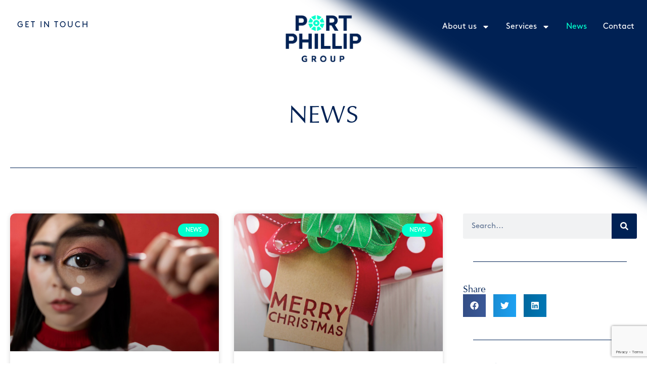

--- FILE ---
content_type: text/html; charset=UTF-8
request_url: https://portphillipgroup.com.au/news/
body_size: 26644
content:
<!doctype html>
<html lang="en-AU" prefix="og: https://ogp.me/ns#">
<head>
	<meta charset="UTF-8">
	<meta name="viewport" content="width=device-width, initial-scale=1">
	<link rel="profile" href="https://gmpg.org/xfn/11">
	
<!-- Google Tag Manager for WordPress by gtm4wp.com -->
<script data-cfasync="false" data-pagespeed-no-defer>
	var gtm4wp_datalayer_name = "dataLayer";
	var dataLayer = dataLayer || [];
</script>
<!-- End Google Tag Manager for WordPress by gtm4wp.com -->
<!-- Search Engine Optimization by Rank Math PRO - https://rankmath.com/ -->
<title>News - PPG</title>
<link crossorigin data-rocket-preconnect href="https://www.gstatic.com" rel="preconnect">
<link crossorigin data-rocket-preconnect href="https://www.googletagmanager.com" rel="preconnect">
<link crossorigin data-rocket-preconnect href="https://www.google.com" rel="preconnect"><link rel="preload" data-rocket-preload as="image" href="https://portphillipgroup.com.au/wp-content/uploads/2023/05/ppg-grad-bg-element.svg" fetchpriority="high">
<meta name="robots" content="follow, index, max-snippet:-1, max-video-preview:-1, max-image-preview:large"/>
<link rel="canonical" href="https://portphillipgroup.com.au/news/" />
<link rel="next" href="https://portphillipgroup.com.au/news/page/2/" />
<meta property="og:locale" content="en_US" />
<meta property="og:type" content="website" />
<meta property="og:title" content="News - PPG" />
<meta property="og:description" content="A recent tax case before the Federal Court serves as a reminder that a foreign resident can be liable for capital gains tax (CGT) on gains made on certain assets they own in Australia – albeit, in that case, the taxpayer was a foreign corporation that made a gain of some $950m in respect of [&hellip;]" />
<meta property="og:url" content="https://portphillipgroup.com.au/news/" />
<meta property="og:site_name" content="Port Phillip Group" />
<meta property="og:image" content="https://portphillipgroup.com.au/wp-content/uploads/2023/05/PPG-leadership-Michael-Laptop-1024x687.webp" />
<meta property="og:image:secure_url" content="https://portphillipgroup.com.au/wp-content/uploads/2023/05/PPG-leadership-Michael-Laptop-1024x687.webp" />
<meta property="og:image:width" content="800" />
<meta property="og:image:height" content="537" />
<meta property="og:image:type" content="image/webp" />
<meta name="twitter:card" content="summary_large_image" />
<meta name="twitter:title" content="News - PPG" />
<meta name="twitter:description" content="A recent tax case before the Federal Court serves as a reminder that a foreign resident can be liable for capital gains tax (CGT) on gains made on certain assets they own in Australia – albeit, in that case, the taxpayer was a foreign corporation that made a gain of some $950m in respect of [&hellip;]" />
<meta name="twitter:image" content="https://portphillipgroup.com.au/wp-content/uploads/2023/05/PPG-leadership-Michael-Laptop-1024x687.webp" />
<script type="application/ld+json" class="rank-math-schema-pro">{"@context":"https://schema.org","@graph":[{"@type":"Organization","@id":"https://portphillipgroup.com.au/#organization","name":"Port Phillip Group","url":"https://portphillipgroup.com.au","logo":{"@type":"ImageObject","@id":"https://portphillipgroup.com.au/#logo","url":"https://portphillipgroup.stagingsite.com.au/wp-content/uploads/2022/10/Logo.png","contentUrl":"https://portphillipgroup.stagingsite.com.au/wp-content/uploads/2022/10/Logo.png","caption":"Port Phillip Group","inLanguage":"en-AU","width":"185","height":"116"}},{"@type":"WebSite","@id":"https://portphillipgroup.com.au/#website","url":"https://portphillipgroup.com.au","name":"Port Phillip Group","publisher":{"@id":"https://portphillipgroup.com.au/#organization"},"inLanguage":"en-AU"},{"@type":"BreadcrumbList","@id":"https://portphillipgroup.com.au/news/#breadcrumb","itemListElement":[{"@type":"ListItem","position":"1","item":{"@id":"https://portphillipgroup.com.au","name":"Home"}}]},{"@type":"CollectionPage","@id":"https://portphillipgroup.com.au/news/#webpage","url":"https://portphillipgroup.com.au/news/","name":"News - PPG","isPartOf":{"@id":"https://portphillipgroup.com.au/#website"},"inLanguage":"en-AU","breadcrumb":{"@id":"https://portphillipgroup.com.au/news/#breadcrumb"}}]}</script>
<!-- /Rank Math WordPress SEO plugin -->

<link rel="alternate" type="application/rss+xml" title="PPG &raquo; Feed" href="https://portphillipgroup.com.au/feed/" />
<link rel="alternate" type="application/rss+xml" title="PPG &raquo; Comments Feed" href="https://portphillipgroup.com.au/comments/feed/" />
<style id='wp-img-auto-sizes-contain-inline-css'>
img:is([sizes=auto i],[sizes^="auto," i]){contain-intrinsic-size:3000px 1500px}
/*# sourceURL=wp-img-auto-sizes-contain-inline-css */
</style>
<link rel='stylesheet' id='premium-addons-css' href='https://portphillipgroup.com.au/wp-content/plugins/premium-addons-for-elementor/assets/frontend/min-css/premium-addons.min.css?ver=4.11.53' media='all' />
<link rel='stylesheet' id='premium-pro-css' href='https://portphillipgroup.com.au/wp-content/plugins/premium-addons-pro/assets/frontend/min-css/premium-addons.min.css?ver=2.9.5' media='all' />
<style id='wp-emoji-styles-inline-css'>

	img.wp-smiley, img.emoji {
		display: inline !important;
		border: none !important;
		box-shadow: none !important;
		height: 1em !important;
		width: 1em !important;
		margin: 0 0.07em !important;
		vertical-align: -0.1em !important;
		background: none !important;
		padding: 0 !important;
	}
/*# sourceURL=wp-emoji-styles-inline-css */
</style>
<link rel='stylesheet' id='wp-block-library-css' href='https://portphillipgroup.com.au/wp-includes/css/dist/block-library/style.min.css?ver=6.9' media='all' />
<style id='classic-theme-styles-inline-css'>
/*! This file is auto-generated */
.wp-block-button__link{color:#fff;background-color:#32373c;border-radius:9999px;box-shadow:none;text-decoration:none;padding:calc(.667em + 2px) calc(1.333em + 2px);font-size:1.125em}.wp-block-file__button{background:#32373c;color:#fff;text-decoration:none}
/*# sourceURL=/wp-includes/css/classic-themes.min.css */
</style>
<style id='global-styles-inline-css'>
:root{--wp--preset--aspect-ratio--square: 1;--wp--preset--aspect-ratio--4-3: 4/3;--wp--preset--aspect-ratio--3-4: 3/4;--wp--preset--aspect-ratio--3-2: 3/2;--wp--preset--aspect-ratio--2-3: 2/3;--wp--preset--aspect-ratio--16-9: 16/9;--wp--preset--aspect-ratio--9-16: 9/16;--wp--preset--color--black: #000000;--wp--preset--color--cyan-bluish-gray: #abb8c3;--wp--preset--color--white: #ffffff;--wp--preset--color--pale-pink: #f78da7;--wp--preset--color--vivid-red: #cf2e2e;--wp--preset--color--luminous-vivid-orange: #ff6900;--wp--preset--color--luminous-vivid-amber: #fcb900;--wp--preset--color--light-green-cyan: #7bdcb5;--wp--preset--color--vivid-green-cyan: #00d084;--wp--preset--color--pale-cyan-blue: #8ed1fc;--wp--preset--color--vivid-cyan-blue: #0693e3;--wp--preset--color--vivid-purple: #9b51e0;--wp--preset--gradient--vivid-cyan-blue-to-vivid-purple: linear-gradient(135deg,rgb(6,147,227) 0%,rgb(155,81,224) 100%);--wp--preset--gradient--light-green-cyan-to-vivid-green-cyan: linear-gradient(135deg,rgb(122,220,180) 0%,rgb(0,208,130) 100%);--wp--preset--gradient--luminous-vivid-amber-to-luminous-vivid-orange: linear-gradient(135deg,rgb(252,185,0) 0%,rgb(255,105,0) 100%);--wp--preset--gradient--luminous-vivid-orange-to-vivid-red: linear-gradient(135deg,rgb(255,105,0) 0%,rgb(207,46,46) 100%);--wp--preset--gradient--very-light-gray-to-cyan-bluish-gray: linear-gradient(135deg,rgb(238,238,238) 0%,rgb(169,184,195) 100%);--wp--preset--gradient--cool-to-warm-spectrum: linear-gradient(135deg,rgb(74,234,220) 0%,rgb(151,120,209) 20%,rgb(207,42,186) 40%,rgb(238,44,130) 60%,rgb(251,105,98) 80%,rgb(254,248,76) 100%);--wp--preset--gradient--blush-light-purple: linear-gradient(135deg,rgb(255,206,236) 0%,rgb(152,150,240) 100%);--wp--preset--gradient--blush-bordeaux: linear-gradient(135deg,rgb(254,205,165) 0%,rgb(254,45,45) 50%,rgb(107,0,62) 100%);--wp--preset--gradient--luminous-dusk: linear-gradient(135deg,rgb(255,203,112) 0%,rgb(199,81,192) 50%,rgb(65,88,208) 100%);--wp--preset--gradient--pale-ocean: linear-gradient(135deg,rgb(255,245,203) 0%,rgb(182,227,212) 50%,rgb(51,167,181) 100%);--wp--preset--gradient--electric-grass: linear-gradient(135deg,rgb(202,248,128) 0%,rgb(113,206,126) 100%);--wp--preset--gradient--midnight: linear-gradient(135deg,rgb(2,3,129) 0%,rgb(40,116,252) 100%);--wp--preset--font-size--small: 13px;--wp--preset--font-size--medium: 20px;--wp--preset--font-size--large: 36px;--wp--preset--font-size--x-large: 42px;--wp--preset--spacing--20: 0.44rem;--wp--preset--spacing--30: 0.67rem;--wp--preset--spacing--40: 1rem;--wp--preset--spacing--50: 1.5rem;--wp--preset--spacing--60: 2.25rem;--wp--preset--spacing--70: 3.38rem;--wp--preset--spacing--80: 5.06rem;--wp--preset--shadow--natural: 6px 6px 9px rgba(0, 0, 0, 0.2);--wp--preset--shadow--deep: 12px 12px 50px rgba(0, 0, 0, 0.4);--wp--preset--shadow--sharp: 6px 6px 0px rgba(0, 0, 0, 0.2);--wp--preset--shadow--outlined: 6px 6px 0px -3px rgb(255, 255, 255), 6px 6px rgb(0, 0, 0);--wp--preset--shadow--crisp: 6px 6px 0px rgb(0, 0, 0);}:where(.is-layout-flex){gap: 0.5em;}:where(.is-layout-grid){gap: 0.5em;}body .is-layout-flex{display: flex;}.is-layout-flex{flex-wrap: wrap;align-items: center;}.is-layout-flex > :is(*, div){margin: 0;}body .is-layout-grid{display: grid;}.is-layout-grid > :is(*, div){margin: 0;}:where(.wp-block-columns.is-layout-flex){gap: 2em;}:where(.wp-block-columns.is-layout-grid){gap: 2em;}:where(.wp-block-post-template.is-layout-flex){gap: 1.25em;}:where(.wp-block-post-template.is-layout-grid){gap: 1.25em;}.has-black-color{color: var(--wp--preset--color--black) !important;}.has-cyan-bluish-gray-color{color: var(--wp--preset--color--cyan-bluish-gray) !important;}.has-white-color{color: var(--wp--preset--color--white) !important;}.has-pale-pink-color{color: var(--wp--preset--color--pale-pink) !important;}.has-vivid-red-color{color: var(--wp--preset--color--vivid-red) !important;}.has-luminous-vivid-orange-color{color: var(--wp--preset--color--luminous-vivid-orange) !important;}.has-luminous-vivid-amber-color{color: var(--wp--preset--color--luminous-vivid-amber) !important;}.has-light-green-cyan-color{color: var(--wp--preset--color--light-green-cyan) !important;}.has-vivid-green-cyan-color{color: var(--wp--preset--color--vivid-green-cyan) !important;}.has-pale-cyan-blue-color{color: var(--wp--preset--color--pale-cyan-blue) !important;}.has-vivid-cyan-blue-color{color: var(--wp--preset--color--vivid-cyan-blue) !important;}.has-vivid-purple-color{color: var(--wp--preset--color--vivid-purple) !important;}.has-black-background-color{background-color: var(--wp--preset--color--black) !important;}.has-cyan-bluish-gray-background-color{background-color: var(--wp--preset--color--cyan-bluish-gray) !important;}.has-white-background-color{background-color: var(--wp--preset--color--white) !important;}.has-pale-pink-background-color{background-color: var(--wp--preset--color--pale-pink) !important;}.has-vivid-red-background-color{background-color: var(--wp--preset--color--vivid-red) !important;}.has-luminous-vivid-orange-background-color{background-color: var(--wp--preset--color--luminous-vivid-orange) !important;}.has-luminous-vivid-amber-background-color{background-color: var(--wp--preset--color--luminous-vivid-amber) !important;}.has-light-green-cyan-background-color{background-color: var(--wp--preset--color--light-green-cyan) !important;}.has-vivid-green-cyan-background-color{background-color: var(--wp--preset--color--vivid-green-cyan) !important;}.has-pale-cyan-blue-background-color{background-color: var(--wp--preset--color--pale-cyan-blue) !important;}.has-vivid-cyan-blue-background-color{background-color: var(--wp--preset--color--vivid-cyan-blue) !important;}.has-vivid-purple-background-color{background-color: var(--wp--preset--color--vivid-purple) !important;}.has-black-border-color{border-color: var(--wp--preset--color--black) !important;}.has-cyan-bluish-gray-border-color{border-color: var(--wp--preset--color--cyan-bluish-gray) !important;}.has-white-border-color{border-color: var(--wp--preset--color--white) !important;}.has-pale-pink-border-color{border-color: var(--wp--preset--color--pale-pink) !important;}.has-vivid-red-border-color{border-color: var(--wp--preset--color--vivid-red) !important;}.has-luminous-vivid-orange-border-color{border-color: var(--wp--preset--color--luminous-vivid-orange) !important;}.has-luminous-vivid-amber-border-color{border-color: var(--wp--preset--color--luminous-vivid-amber) !important;}.has-light-green-cyan-border-color{border-color: var(--wp--preset--color--light-green-cyan) !important;}.has-vivid-green-cyan-border-color{border-color: var(--wp--preset--color--vivid-green-cyan) !important;}.has-pale-cyan-blue-border-color{border-color: var(--wp--preset--color--pale-cyan-blue) !important;}.has-vivid-cyan-blue-border-color{border-color: var(--wp--preset--color--vivid-cyan-blue) !important;}.has-vivid-purple-border-color{border-color: var(--wp--preset--color--vivid-purple) !important;}.has-vivid-cyan-blue-to-vivid-purple-gradient-background{background: var(--wp--preset--gradient--vivid-cyan-blue-to-vivid-purple) !important;}.has-light-green-cyan-to-vivid-green-cyan-gradient-background{background: var(--wp--preset--gradient--light-green-cyan-to-vivid-green-cyan) !important;}.has-luminous-vivid-amber-to-luminous-vivid-orange-gradient-background{background: var(--wp--preset--gradient--luminous-vivid-amber-to-luminous-vivid-orange) !important;}.has-luminous-vivid-orange-to-vivid-red-gradient-background{background: var(--wp--preset--gradient--luminous-vivid-orange-to-vivid-red) !important;}.has-very-light-gray-to-cyan-bluish-gray-gradient-background{background: var(--wp--preset--gradient--very-light-gray-to-cyan-bluish-gray) !important;}.has-cool-to-warm-spectrum-gradient-background{background: var(--wp--preset--gradient--cool-to-warm-spectrum) !important;}.has-blush-light-purple-gradient-background{background: var(--wp--preset--gradient--blush-light-purple) !important;}.has-blush-bordeaux-gradient-background{background: var(--wp--preset--gradient--blush-bordeaux) !important;}.has-luminous-dusk-gradient-background{background: var(--wp--preset--gradient--luminous-dusk) !important;}.has-pale-ocean-gradient-background{background: var(--wp--preset--gradient--pale-ocean) !important;}.has-electric-grass-gradient-background{background: var(--wp--preset--gradient--electric-grass) !important;}.has-midnight-gradient-background{background: var(--wp--preset--gradient--midnight) !important;}.has-small-font-size{font-size: var(--wp--preset--font-size--small) !important;}.has-medium-font-size{font-size: var(--wp--preset--font-size--medium) !important;}.has-large-font-size{font-size: var(--wp--preset--font-size--large) !important;}.has-x-large-font-size{font-size: var(--wp--preset--font-size--x-large) !important;}
:where(.wp-block-post-template.is-layout-flex){gap: 1.25em;}:where(.wp-block-post-template.is-layout-grid){gap: 1.25em;}
:where(.wp-block-term-template.is-layout-flex){gap: 1.25em;}:where(.wp-block-term-template.is-layout-grid){gap: 1.25em;}
:where(.wp-block-columns.is-layout-flex){gap: 2em;}:where(.wp-block-columns.is-layout-grid){gap: 2em;}
:root :where(.wp-block-pullquote){font-size: 1.5em;line-height: 1.6;}
/*# sourceURL=global-styles-inline-css */
</style>
<link rel='stylesheet' id='hello-elementor-css' href='https://portphillipgroup.com.au/wp-content/themes/hello-elementor/style.min.css?ver=2.8.1' media='all' />
<link rel='stylesheet' id='hello-elementor-theme-style-css' href='https://portphillipgroup.com.au/wp-content/themes/hello-elementor/theme.min.css?ver=2.8.1' media='all' />
<link rel='stylesheet' id='elementor-frontend-css' href='https://portphillipgroup.com.au/wp-content/uploads/elementor/css/custom-frontend.min.css?ver=1766519452' media='all' />
<link rel='stylesheet' id='elementor-post-13-css' href='https://portphillipgroup.com.au/wp-content/uploads/elementor/css/post-13.css?ver=1766519452' media='all' />
<link rel='stylesheet' id='widget-image-css' href='https://portphillipgroup.com.au/wp-content/plugins/elementor/assets/css/widget-image.min.css?ver=3.33.3' media='all' />
<link rel='stylesheet' id='widget-nav-menu-css' href='https://portphillipgroup.com.au/wp-content/uploads/elementor/css/custom-pro-widget-nav-menu.min.css?ver=1766519452' media='all' />
<link rel='stylesheet' id='pa-glass-css' href='https://portphillipgroup.com.au/wp-content/plugins/premium-addons-for-elementor/assets/frontend/min-css/liquid-glass.min.css?ver=4.11.53' media='all' />
<link rel='stylesheet' id='dashicons-css' href='https://portphillipgroup.com.au/wp-includes/css/dashicons.min.css?ver=6.9' media='all' />
<link rel='stylesheet' id='font-awesome-5-all-css' href='https://portphillipgroup.com.au/wp-content/plugins/elementor/assets/lib/font-awesome/css/all.min.css?ver=4.11.53' media='all' />
<link rel='stylesheet' id='widget-heading-css' href='https://portphillipgroup.com.au/wp-content/plugins/elementor/assets/css/widget-heading.min.css?ver=3.33.3' media='all' />
<link rel='stylesheet' id='widget-lottie-css' href='https://portphillipgroup.com.au/wp-content/plugins/elementor-pro/assets/css/widget-lottie.min.css?ver=3.33.1' media='all' />
<link rel='stylesheet' id='widget-form-css' href='https://portphillipgroup.com.au/wp-content/plugins/elementor-pro/assets/css/widget-form.min.css?ver=3.33.1' media='all' />
<link rel='stylesheet' id='widget-social-icons-css' href='https://portphillipgroup.com.au/wp-content/plugins/elementor/assets/css/widget-social-icons.min.css?ver=3.33.3' media='all' />
<link rel='stylesheet' id='e-apple-webkit-css' href='https://portphillipgroup.com.au/wp-content/uploads/elementor/css/custom-apple-webkit.min.css?ver=1766519452' media='all' />
<link rel='stylesheet' id='widget-divider-css' href='https://portphillipgroup.com.au/wp-content/plugins/elementor/assets/css/widget-divider.min.css?ver=3.33.3' media='all' />
<link rel='stylesheet' id='widget-posts-css' href='https://portphillipgroup.com.au/wp-content/plugins/elementor-pro/assets/css/widget-posts.min.css?ver=3.33.1' media='all' />
<link rel='stylesheet' id='widget-search-form-css' href='https://portphillipgroup.com.au/wp-content/plugins/elementor-pro/assets/css/widget-search-form.min.css?ver=3.33.1' media='all' />
<link rel='stylesheet' id='widget-share-buttons-css' href='https://portphillipgroup.com.au/wp-content/plugins/elementor-pro/assets/css/widget-share-buttons.min.css?ver=3.33.1' media='all' />
<link rel='stylesheet' id='e-animation-bounceInUp-css' href='https://portphillipgroup.com.au/wp-content/plugins/elementor/assets/lib/animations/styles/bounceInUp.min.css?ver=3.33.3' media='all' />
<link rel='stylesheet' id='e-animation-fadeIn-css' href='https://portphillipgroup.com.au/wp-content/plugins/elementor/assets/lib/animations/styles/fadeIn.min.css?ver=3.33.3' media='all' />
<link rel='stylesheet' id='e-popup-css' href='https://portphillipgroup.com.au/wp-content/plugins/elementor-pro/assets/css/conditionals/popup.min.css?ver=3.33.1' media='all' />
<link rel='stylesheet' id='widget-mega-menu-css' href='https://portphillipgroup.com.au/wp-content/uploads/elementor/css/custom-pro-widget-mega-menu.min.css?ver=1766519452' media='all' />
<link rel='stylesheet' id='e-animation-fadeInRight-css' href='https://portphillipgroup.com.au/wp-content/plugins/elementor/assets/lib/animations/styles/fadeInRight.min.css?ver=3.33.3' media='all' />
<link rel='stylesheet' id='elementor-post-224-css' href='https://portphillipgroup.com.au/wp-content/uploads/elementor/css/post-224.css?ver=1766519453' media='all' />
<link rel='stylesheet' id='elementor-post-215-css' href='https://portphillipgroup.com.au/wp-content/uploads/elementor/css/post-215.css?ver=1766519453' media='all' />
<link rel='stylesheet' id='elementor-post-720-css' href='https://portphillipgroup.com.au/wp-content/uploads/elementor/css/post-720.css?ver=1766519461' media='all' />
<link rel='stylesheet' id='elementor-post-7652-css' href='https://portphillipgroup.com.au/wp-content/uploads/elementor/css/post-7652.css?ver=1766519453' media='all' />
<link rel='stylesheet' id='elementor-post-83-css' href='https://portphillipgroup.com.au/wp-content/uploads/elementor/css/post-83.css?ver=1766519454' media='all' />
<link rel='stylesheet' id='elementor-post-80-css' href='https://portphillipgroup.com.au/wp-content/uploads/elementor/css/post-80.css?ver=1766519454' media='all' />
<script src="https://portphillipgroup.com.au/wp-includes/js/jquery/jquery.min.js?ver=3.7.1" id="jquery-core-js"></script>
<script src="https://portphillipgroup.com.au/wp-includes/js/jquery/jquery-migrate.min.js?ver=3.4.1" id="jquery-migrate-js"></script>
<link rel="https://api.w.org/" href="https://portphillipgroup.com.au/wp-json/" /><link rel="EditURI" type="application/rsd+xml" title="RSD" href="https://portphillipgroup.com.au/xmlrpc.php?rsd" />
<meta name="generator" content="WordPress 6.9" />
<!-- Stream WordPress user activity plugin v3.9.3 -->

<!-- Google Tag Manager for WordPress by gtm4wp.com -->
<!-- GTM Container placement set to automatic -->
<script data-cfasync="false" data-pagespeed-no-defer type="text/javascript">
	var dataLayer_content = {"pagePostType":"bloghome"};
	dataLayer.push( dataLayer_content );
</script>
<script data-cfasync="false">
(function(w,d,s,l,i){w[l]=w[l]||[];w[l].push({'gtm.start':
new Date().getTime(),event:'gtm.js'});var f=d.getElementsByTagName(s)[0],
j=d.createElement(s),dl=l!='dataLayer'?'&l='+l:'';j.async=true;j.src=
'//www.googletagmanager.com/gtm.js?id='+i+dl;f.parentNode.insertBefore(j,f);
})(window,document,'script','dataLayer','GTM-NXMSV4XM');
</script>
<!-- End Google Tag Manager -->
<!-- End Google Tag Manager for WordPress by gtm4wp.com --><meta name="generator" content="Elementor 3.33.3; features: e_font_icon_svg, additional_custom_breakpoints; settings: css_print_method-external, google_font-enabled, font_display-auto">
<style>
	
	.elementor-215 .elementor-element.elementor-element-14cea27 svg > g > g:nth-child(2) > g > path{
		fill:#002154;
	}
	.elementor-80 .elementor-element.elementor-element-b093e97 svg > g > g:nth-child(2) > g > path{
		fill:#002154;
	}
	
	@media (max-width: 1025px){
.e-n-menu-tablet>.elementor-widget-container>.e-n-menu>.e-n-menu-items-content:not(.e-active) {
    display: inherit !important;
	  width: auto !important;
    left: 0 !important;
}

		.e-n-menu-tablet>.elementor-widget-container>.e-n-menu>.e-n-menu-toggle {
    display: none !important;
}
		
		.e-n-menu-items-content:nth-child(even) {
    background-color: lightyellow;
			padding-left:150px;
}
		
		.slick-slide .elementor-button-icon .e-font-icon-svg {
    margin-top: 0px;
}
		
		.elementor-widget-n-menu .e-n-menu-item-title .e-n-menu-item-icon span svg {
    fill: #002154 !important;
}
		
	}
	
	.elementor-widget-n-menu .e-n-menu-items-content>.e-n-menu-item-title:not(.e-current):not(:hover) .e-n-menu-item-title-container .e-n-menu-item-title-text {
    color: #002154 !important;
}
	.elementor-widget-n-menu .e-n-menu-items-content>.e-n-menu-item-title.e-current a {
    color: #002054 !important;
}

.slick-slide .elementor-button-icon .e-font-icon-svg {
    margin-top: 0px;
}


</style>
<!-- Google tag (gtag.js) -->
<script async src="https://www.googletagmanager.com/gtag/js?id=G-L16JCG070Y"></script>
<script>
  window.dataLayer = window.dataLayer || [];
  function gtag(){dataLayer.push(arguments);}
  gtag('js', new Date());

  gtag('config', 'G-L16JCG070Y');
</script>
			<style>
				.e-con.e-parent:nth-of-type(n+4):not(.e-lazyloaded):not(.e-no-lazyload),
				.e-con.e-parent:nth-of-type(n+4):not(.e-lazyloaded):not(.e-no-lazyload) * {
					background-image: none !important;
				}
				@media screen and (max-height: 1024px) {
					.e-con.e-parent:nth-of-type(n+3):not(.e-lazyloaded):not(.e-no-lazyload),
					.e-con.e-parent:nth-of-type(n+3):not(.e-lazyloaded):not(.e-no-lazyload) * {
						background-image: none !important;
					}
				}
				@media screen and (max-height: 640px) {
					.e-con.e-parent:nth-of-type(n+2):not(.e-lazyloaded):not(.e-no-lazyload),
					.e-con.e-parent:nth-of-type(n+2):not(.e-lazyloaded):not(.e-no-lazyload) * {
						background-image: none !important;
					}
				}
			</style>
			<link rel="icon" href="https://portphillipgroup.com.au/wp-content/uploads/2022/10/favicon.png" sizes="32x32" />
<link rel="icon" href="https://portphillipgroup.com.au/wp-content/uploads/2022/10/favicon.png" sizes="192x192" />
<link rel="apple-touch-icon" href="https://portphillipgroup.com.au/wp-content/uploads/2022/10/favicon.png" />
<meta name="msapplication-TileImage" content="https://portphillipgroup.com.au/wp-content/uploads/2022/10/favicon.png" />
		<style id="wp-custom-css">
			.wp-block-list { margin-bottom: 20px; }		</style>
		<meta name="generator" content="AccelerateWP 3.19.0.1-1.1-29" data-wpr-features="wpr_preconnect_external_domains wpr_oci wpr_preload_links wpr_desktop" /></head>
<body class="blog wp-custom-logo wp-theme-hello-elementor elementor-page-720 elementor-default elementor-template-full-width elementor-kit-13">


<!-- GTM Container placement set to automatic -->
<!-- Google Tag Manager (noscript) -->
				<noscript><iframe src="https://www.googletagmanager.com/ns.html?id=GTM-NXMSV4XM" height="0" width="0" style="display:none;visibility:hidden" aria-hidden="true"></iframe></noscript>
<!-- End Google Tag Manager (noscript) -->
<a class="skip-link screen-reader-text" href="#content">Skip to content</a>

		<header  data-elementor-type="header" data-elementor-id="224" class="elementor elementor-224 elementor-location-header" data-elementor-post-type="elementor_library">
			<div  class="elementor-element elementor-element-0da391d e-con-full e-flex e-con e-parent" data-id="0da391d" data-element_type="container" data-settings="{&quot;position&quot;:&quot;absolute&quot;}">
		<div  class="elementor-element elementor-element-7f33739 e-con-full elementor-hidden-desktop elementor-hidden-laptop elementor-hidden-tablet_extra elementor-hidden-tablet elementor-hidden-mobile e-flex e-con e-child" data-id="7f33739" data-element_type="container">
				<div class="elementor-element elementor-element-c28165d elementor-absolute elementor-widget elementor-widget-html" data-id="c28165d" data-element_type="widget" data-settings="{&quot;_position&quot;:&quot;absolute&quot;}" data-widget_type="html.default">
				<div class="elementor-widget-container">
					<div class="bg-elementor"  >
					<img fetchpriority="high" width="800" height="498" src="https://portphillipgroup.com.au/wp-content/uploads/2023/05/ppg-grad-bg-element.svg" class="attachment-large size-large wp-image-5605" alt="" loading="lazy">					</div>				</div>
				</div>
				</div>
		<div  class="elementor-element elementor-element-9c9e8b3 e-con-full e-flex e-con e-child" data-id="9c9e8b3" data-element_type="container">
				<div class="elementor-element elementor-element-a8309ef elementor-widget elementor-widget-image" data-id="a8309ef" data-element_type="widget" data-widget_type="image.default">
				<div class="elementor-widget-container">
															<img loading="lazy" width="489" height="304" src="https://portphillipgroup.com.au/wp-content/uploads/2023/05/ppg-grad-bg-element.svg" class="attachment-large size-large wp-image-5605" alt="" />															</div>
				</div>
				</div>
				</div>
		<div  class="elementor-element elementor-element-c7daf41 e-con-full e-flex e-con e-parent" data-id="c7daf41" data-element_type="container" data-settings="{&quot;position&quot;:&quot;absolute&quot;}">
		<div  class="elementor-element elementor-element-ced730a e-con-full e-flex e-con e-child" data-id="ced730a" data-element_type="container">
				<div class="elementor-element elementor-element-8fd8de6 get_in_touch elementor-mobile-align-right elementor-widget elementor-widget-button" data-id="8fd8de6" data-element_type="widget" id="open-btn" data-widget_type="button.default">
				<div class="elementor-widget-container">
									<div class="elementor-button-wrapper">
					<a class="elementor-button elementor-button-link elementor-size-sm" href="#elementor-action%3Aaction%3Dpopup%3Aopen%26settings%3DeyJpZCI6IjgwIiwidG9nZ2xlIjpmYWxzZX0%3D">
						<span class="elementor-button-content-wrapper">
									<span class="elementor-button-text">Get in touch</span>
					</span>
					</a>
				</div>
								</div>
				</div>
				</div>
		<div  class="elementor-element elementor-element-a7fc7f3 e-con-full e-flex e-con e-child" data-id="a7fc7f3" data-element_type="container">
				<div class="elementor-element elementor-element-3b1e69d elementor-widget elementor-widget-image" data-id="3b1e69d" data-element_type="widget" data-widget_type="image.default">
				<div class="elementor-widget-container">
																<a href="https://portphillipgroup.com.au">
							<img loading="lazy" width="317" height="197" src="https://portphillipgroup.com.au/wp-content/uploads/2022/10/logo-1.png" class="attachment-full size-full wp-image-226" alt="" srcset="https://portphillipgroup.com.au/wp-content/uploads/2022/10/logo-1.png 317w, https://portphillipgroup.com.au/wp-content/uploads/2022/10/logo-1-300x186.png 300w" sizes="(max-width: 317px) 100vw, 317px" />								</a>
															</div>
				</div>
				</div>
		<div  class="elementor-element elementor-element-8fa3486 e-con-full e-flex e-con e-child" data-id="8fa3486" data-element_type="container">
				<div class="elementor-element elementor-element-d6ea7d6 elementor-nav-menu__align-end elementor-hidden-tablet elementor-hidden-mobile elementor-nav-menu--dropdown-none elementor-widget elementor-widget-nav-menu" data-id="d6ea7d6" data-element_type="widget" data-settings="{&quot;layout&quot;:&quot;horizontal&quot;,&quot;submenu_icon&quot;:{&quot;value&quot;:&quot;&lt;svg aria-hidden=\&quot;true\&quot; class=\&quot;e-font-icon-svg e-fas-caret-down\&quot; viewBox=\&quot;0 0 320 512\&quot; xmlns=\&quot;http:\/\/www.w3.org\/2000\/svg\&quot;&gt;&lt;path d=\&quot;M31.3 192h257.3c17.8 0 26.7 21.5 14.1 34.1L174.1 354.8c-7.8 7.8-20.5 7.8-28.3 0L17.2 226.1C4.6 213.5 13.5 192 31.3 192z\&quot;&gt;&lt;\/path&gt;&lt;\/svg&gt;&quot;,&quot;library&quot;:&quot;fa-solid&quot;}}" data-widget_type="nav-menu.default">
				<div class="elementor-widget-container">
								<nav aria-label="Menu" class="elementor-nav-menu--main elementor-nav-menu__container elementor-nav-menu--layout-horizontal e--pointer-none">
				<ul id="menu-1-d6ea7d6" class="elementor-nav-menu"><li class="menu-item menu-item-type-post_type menu-item-object-page menu-item-has-children menu-item-1400"><a href="https://portphillipgroup.com.au/about-us/" class="elementor-item">About us</a>
<ul class="sub-menu elementor-nav-menu--dropdown">
	<li class="menu-item menu-item-type-custom menu-item-object-custom menu-item-home menu-item-7707"><a href="https://portphillipgroup.com.au/#our_partners" class="elementor-sub-item elementor-item-anchor">Partners</a></li>
	<li class="menu-item menu-item-type-post_type menu-item-object-page menu-item-2729"><a href="https://portphillipgroup.com.au/about-us/staff-page/" class="elementor-sub-item">Our Staff</a></li>
	<li class="menu-item menu-item-type-post_type menu-item-object-page menu-item-8411"><a href="https://portphillipgroup.com.au/careers/" class="elementor-sub-item">Careers</a></li>
</ul>
</li>
<li class="menu-item menu-item-type-custom menu-item-object-custom menu-item-home menu-item-has-children menu-item-7917"><a href="https://portphillipgroup.com.au/#services" class="elementor-item elementor-item-anchor">Services</a>
<ul class="sub-menu elementor-nav-menu--dropdown">
	<li class="menu-item menu-item-type-post_type menu-item-object-page menu-item-7918"><a href="https://portphillipgroup.com.au/services/accounting-and-business-compliance/" class="elementor-sub-item">Accounting and Business Compliance</a></li>
	<li class="menu-item menu-item-type-post_type menu-item-object-page menu-item-2781"><a href="https://portphillipgroup.com.au/services/self-managed-superannuations-funds/" class="elementor-sub-item">Self Managed Superannuations Funds</a></li>
	<li class="menu-item menu-item-type-post_type menu-item-object-page menu-item-2777"><a href="https://portphillipgroup.com.au/services/business-advisory/" class="elementor-sub-item">Business Advisory</a></li>
	<li class="menu-item menu-item-type-post_type menu-item-object-page menu-item-2782"><a href="https://portphillipgroup.com.au/services/taxation/" class="elementor-sub-item">Taxation</a></li>
	<li class="menu-item menu-item-type-post_type menu-item-object-page menu-item-2779"><a href="https://portphillipgroup.com.au/services/corporate-secretarial/" class="elementor-sub-item">Corporate Secretarial</a></li>
</ul>
</li>
<li class="menu-item menu-item-type-post_type menu-item-object-page current-menu-item page_item page-item-11 current_page_item current_page_parent menu-item-74"><a href="https://portphillipgroup.com.au/news/" aria-current="page" class="elementor-item elementor-item-active">News</a></li>
<li class="menu-item menu-item-type-custom menu-item-object-custom menu-item-874"><a href="#contact" class="elementor-item elementor-item-anchor">Contact</a></li>
</ul>			</nav>
						<nav class="elementor-nav-menu--dropdown elementor-nav-menu__container" aria-hidden="true">
				<ul id="menu-2-d6ea7d6" class="elementor-nav-menu"><li class="menu-item menu-item-type-post_type menu-item-object-page menu-item-has-children menu-item-1400"><a href="https://portphillipgroup.com.au/about-us/" class="elementor-item" tabindex="-1">About us</a>
<ul class="sub-menu elementor-nav-menu--dropdown">
	<li class="menu-item menu-item-type-custom menu-item-object-custom menu-item-home menu-item-7707"><a href="https://portphillipgroup.com.au/#our_partners" class="elementor-sub-item elementor-item-anchor" tabindex="-1">Partners</a></li>
	<li class="menu-item menu-item-type-post_type menu-item-object-page menu-item-2729"><a href="https://portphillipgroup.com.au/about-us/staff-page/" class="elementor-sub-item" tabindex="-1">Our Staff</a></li>
	<li class="menu-item menu-item-type-post_type menu-item-object-page menu-item-8411"><a href="https://portphillipgroup.com.au/careers/" class="elementor-sub-item" tabindex="-1">Careers</a></li>
</ul>
</li>
<li class="menu-item menu-item-type-custom menu-item-object-custom menu-item-home menu-item-has-children menu-item-7917"><a href="https://portphillipgroup.com.au/#services" class="elementor-item elementor-item-anchor" tabindex="-1">Services</a>
<ul class="sub-menu elementor-nav-menu--dropdown">
	<li class="menu-item menu-item-type-post_type menu-item-object-page menu-item-7918"><a href="https://portphillipgroup.com.au/services/accounting-and-business-compliance/" class="elementor-sub-item" tabindex="-1">Accounting and Business Compliance</a></li>
	<li class="menu-item menu-item-type-post_type menu-item-object-page menu-item-2781"><a href="https://portphillipgroup.com.au/services/self-managed-superannuations-funds/" class="elementor-sub-item" tabindex="-1">Self Managed Superannuations Funds</a></li>
	<li class="menu-item menu-item-type-post_type menu-item-object-page menu-item-2777"><a href="https://portphillipgroup.com.au/services/business-advisory/" class="elementor-sub-item" tabindex="-1">Business Advisory</a></li>
	<li class="menu-item menu-item-type-post_type menu-item-object-page menu-item-2782"><a href="https://portphillipgroup.com.au/services/taxation/" class="elementor-sub-item" tabindex="-1">Taxation</a></li>
	<li class="menu-item menu-item-type-post_type menu-item-object-page menu-item-2779"><a href="https://portphillipgroup.com.au/services/corporate-secretarial/" class="elementor-sub-item" tabindex="-1">Corporate Secretarial</a></li>
</ul>
</li>
<li class="menu-item menu-item-type-post_type menu-item-object-page current-menu-item page_item page-item-11 current_page_item current_page_parent menu-item-74"><a href="https://portphillipgroup.com.au/news/" aria-current="page" class="elementor-item elementor-item-active" tabindex="-1">News</a></li>
<li class="menu-item menu-item-type-custom menu-item-object-custom menu-item-874"><a href="#contact" class="elementor-item elementor-item-anchor" tabindex="-1">Contact</a></li>
</ul>			</nav>
						</div>
				</div>
				<div class="elementor-element elementor-element-585ab12 elementor-hidden-desktop elementor-hidden-tablet_extra elementor-hidden-laptop elementor-view-default elementor-widget elementor-widget-icon" data-id="585ab12" data-element_type="widget" data-widget_type="icon.default">
				<div class="elementor-widget-container">
							<div class="elementor-icon-wrapper">
			<a class="elementor-icon" href="#elementor-action%3Aaction%3Dpopup%3Aopen%26settings%3DeyJpZCI6Ijc5NTkiLCJ0b2dnbGUiOnRydWV9">
			<svg aria-hidden="true" class="e-font-icon-svg e-fas-bars" viewBox="0 0 448 512" xmlns="http://www.w3.org/2000/svg"><path d="M16 132h416c8.837 0 16-7.163 16-16V76c0-8.837-7.163-16-16-16H16C7.163 60 0 67.163 0 76v40c0 8.837 7.163 16 16 16zm0 160h416c8.837 0 16-7.163 16-16v-40c0-8.837-7.163-16-16-16H16c-8.837 0-16 7.163-16 16v40c0 8.837 7.163 16 16 16zm0 160h416c8.837 0 16-7.163 16-16v-40c0-8.837-7.163-16-16-16H16c-8.837 0-16 7.163-16 16v40c0 8.837 7.163 16 16 16z"></path></svg>			</a>
		</div>
						</div>
				</div>
				<div class="elementor-element elementor-element-966268a premium-nav-slide elementor-hidden-desktop elementor-hidden-laptop elementor-hidden-tablet_extra elementor-hidden-tablet elementor-hidden-mobile premium-slide-auto elementor-widget elementor-widget-premium-nav-menu" data-id="966268a" data-element_type="widget" data-settings="{&quot;submenu_icon&quot;:{&quot;value&quot;:&quot;fas fa-angle-down&quot;,&quot;library&quot;:&quot;fa-solid&quot;}}" data-widget_type="premium-nav-menu.default">
				<div class="elementor-widget-container">
								<div data-settings="{&quot;breakpoint&quot;:0,&quot;mobileLayout&quot;:null,&quot;mainLayout&quot;:&quot;slide&quot;,&quot;stretchDropdown&quot;:false,&quot;hoverEffect&quot;:&quot;&quot;,&quot;submenuEvent&quot;:null,&quot;submenuTrigger&quot;:&quot;icon&quot;,&quot;closeAfterClick&quot;:false,&quot;renderMobileMenu&quot;:true}" class="premium-nav-widget-container premium-nav-pointer-none" style="visibility:hidden; opacity:0;">
				<div class="premium-ver-inner-container">
									<div class="premium-hamburger-toggle premium-mobile-menu-icon" role="button" aria-label="Toggle Menu">
						<span class="premium-toggle-text">
							<i aria-hidden="true" class="fas fa-bars"></i>						</span>
						<span class="premium-toggle-close">
							<i aria-hidden="true" class="fas fa-times"></i>						</span>
					</div>
											<div class="premium-nav-menu-container">
							<ul class="premium-nav-menu premium-main-nav-menu">
								
			
			
			
			
			
			
			
			
			
			
			
			
			<li class="menu-item premium-nav-menu-item elementor-repeater elementor-repeater-item-364237c"><a href="https://portphillipgroup.com.au/" class="premium-menu-link premium-menu-link-parent premium-lq__none"><svg aria-hidden='true' class="svg-inline--fas-fa-anchor premium-item-icon " xmlns='http://www.w3.org/2000/svg' viewBox='0 0 576 512'><path d="M12.971 352h32.394C67.172 454.735 181.944 512 288 512c106.229 0 220.853-57.38 242.635-160h32.394c10.691 0 16.045-12.926 8.485-20.485l-67.029-67.029c-4.686-4.686-12.284-4.686-16.971 0l-67.029 67.029c-7.56 7.56-2.206 20.485 8.485 20.485h35.146c-20.29 54.317-84.963 86.588-144.117 94.015V256h52c6.627 0 12-5.373 12-12v-40c0-6.627-5.373-12-12-12h-52v-5.47c37.281-13.178 63.995-48.725 64-90.518C384.005 43.772 341.605.738 289.37.01 235.723-.739 192 42.525 192 96c0 41.798 26.716 77.35 64 90.53V192h-52c-6.627 0-12 5.373-12 12v40c0 6.627 5.373 12 12 12h52v190.015c-58.936-7.399-123.82-39.679-144.117-94.015h35.146c10.691 0 16.045-12.926 8.485-20.485l-67.029-67.029c-4.686-4.686-12.284-4.686-16.971 0L4.485 331.515C-3.074 339.074 2.28 352 12.971 352zM288 64c17.645 0 32 14.355 32 32s-14.355 32-32 32-32-14.355-32-32 14.355-32 32-32z"></path></svg>Home</a><li class="premium-item-anchor menu-item premium-nav-menu-item elementor-repeater elementor-repeater-item-8726e08 menu-item-has-children"><a href="#" class="premium-menu-link premium-menu-link-parent premium-lq__none">About<i class="premium-dropdown-icon fas fa-angle-down" aria-hidden="true"></i></a><ul class="premium-sub-menu premium-lq__none"><li class="premium-item-anchor menu-item premium-nav-menu-item elementor-repeater elementor-repeater-item-700826a premium-sub-menu-item"><a href="https://portphillipgroup.com.au/#our_partners" class='premium-menu-link premium-sub-menu-link'>Partners</a></li><li class="menu-item premium-nav-menu-item elementor-repeater elementor-repeater-item-a5acde0 premium-sub-menu-item"><a href="https://portphillipgroup.com.au/about-us/staff-page/" class='premium-menu-link premium-sub-menu-link'>Our Staff</a></li></ul></li><li class="premium-item-anchor menu-item premium-nav-menu-item elementor-repeater elementor-repeater-item-fa32e49 menu-item-has-children"><a href="#" class="premium-menu-link premium-menu-link-parent premium-lq__none">Services<i class="premium-dropdown-icon fas fa-angle-down" aria-hidden="true"></i></a><ul class="premium-sub-menu premium-lq__none"><li class="menu-item premium-nav-menu-item elementor-repeater elementor-repeater-item-813bd10 premium-sub-menu-item"><a href="https://portphillipgroup.com.au/services/accounting-and-business-compliance/" class='premium-menu-link premium-sub-menu-link'>Accounting and Business Compliance</a></li><li class="menu-item premium-nav-menu-item elementor-repeater elementor-repeater-item-f11f9ad premium-sub-menu-item"><a href="https://portphillipgroup.com.au/services/self-managed-superannuations-funds/" class='premium-menu-link premium-sub-menu-link'>Self Manage Super Annuation Funds</a></li><li class="menu-item premium-nav-menu-item elementor-repeater elementor-repeater-item-b7404a3 premium-sub-menu-item"><a href="https://portphillipgroup.com.au/services/business-advisory/" class='premium-menu-link premium-sub-menu-link'>Business Advisory</a></li><li class="menu-item premium-nav-menu-item elementor-repeater elementor-repeater-item-2db371c premium-sub-menu-item"><a href="https://portphillipgroup.com.au/services/taxation/" class='premium-menu-link premium-sub-menu-link'>Taxation</a></li><li class="menu-item premium-nav-menu-item elementor-repeater elementor-repeater-item-93e4aad premium-sub-menu-item"><a href="https://portphillipgroup.com.au/services/corporate-secretarial/" class='premium-menu-link premium-sub-menu-link'>Corporate Secretarial</a></li><li class="menu-item premium-nav-menu-item elementor-repeater elementor-repeater-item-0cbbac9 premium-sub-menu-item"><a href="https://portphillipgroup.com.au/services/taxation/" class='premium-menu-link premium-sub-menu-link'>Financial Planning and Wealth Management</a></li></ul></li><li class="menu-item premium-nav-menu-item elementor-repeater elementor-repeater-item-4a1b5a6"><a href="https://portphillipgroup.com.au/news/" class="premium-menu-link premium-menu-link-parent premium-lq__none">News</a><li class="premium-item-anchor menu-item premium-nav-menu-item elementor-repeater elementor-repeater-item-77de798"><a href="#contact" class="premium-menu-link premium-menu-link-parent premium-lq__none">Contact</a>							</ul>
						</div>
											<div class="premium-nav-slide-overlay"></div>
						<div class="premium-mobile-menu-outer-container">
							<div class="premium-mobile-menu-close" role="button" aria-label="Close Menu">
							<i aria-hidden="true" class="fas fa-times"></i>								<span class="premium-toggle-close"></span>
						</div>
												<div class="premium-mobile-menu-container">
																<ul class="premium-mobile-menu premium-main-mobile-menu premium-main-nav-menu">
									<li class="menu-item premium-nav-menu-item elementor-repeater elementor-repeater-item-364237c"><a href="https://portphillipgroup.com.au/" class="premium-menu-link premium-menu-link-parent premium-lq__none"><svg aria-hidden='true' class="svg-inline--fas-fa-anchor premium-item-icon " xmlns='http://www.w3.org/2000/svg' viewBox='0 0 576 512'><path d="M12.971 352h32.394C67.172 454.735 181.944 512 288 512c106.229 0 220.853-57.38 242.635-160h32.394c10.691 0 16.045-12.926 8.485-20.485l-67.029-67.029c-4.686-4.686-12.284-4.686-16.971 0l-67.029 67.029c-7.56 7.56-2.206 20.485 8.485 20.485h35.146c-20.29 54.317-84.963 86.588-144.117 94.015V256h52c6.627 0 12-5.373 12-12v-40c0-6.627-5.373-12-12-12h-52v-5.47c37.281-13.178 63.995-48.725 64-90.518C384.005 43.772 341.605.738 289.37.01 235.723-.739 192 42.525 192 96c0 41.798 26.716 77.35 64 90.53V192h-52c-6.627 0-12 5.373-12 12v40c0 6.627 5.373 12 12 12h52v190.015c-58.936-7.399-123.82-39.679-144.117-94.015h35.146c10.691 0 16.045-12.926 8.485-20.485l-67.029-67.029c-4.686-4.686-12.284-4.686-16.971 0L4.485 331.515C-3.074 339.074 2.28 352 12.971 352zM288 64c17.645 0 32 14.355 32 32s-14.355 32-32 32-32-14.355-32-32 14.355-32 32-32z"></path></svg>Home</a><li class="premium-item-anchor menu-item premium-nav-menu-item elementor-repeater elementor-repeater-item-8726e08 menu-item-has-children"><a href="#" class="premium-menu-link premium-menu-link-parent premium-lq__none">About<i class="premium-dropdown-icon fas fa-angle-down" aria-hidden="true"></i></a><ul class="premium-sub-menu premium-lq__none"><li class="premium-item-anchor menu-item premium-nav-menu-item elementor-repeater elementor-repeater-item-700826a premium-sub-menu-item"><a href="https://portphillipgroup.com.au/#our_partners" class='premium-menu-link premium-sub-menu-link'>Partners</a></li><li class="menu-item premium-nav-menu-item elementor-repeater elementor-repeater-item-a5acde0 premium-sub-menu-item"><a href="https://portphillipgroup.com.au/about-us/staff-page/" class='premium-menu-link premium-sub-menu-link'>Our Staff</a></li></ul></li><li class="premium-item-anchor menu-item premium-nav-menu-item elementor-repeater elementor-repeater-item-fa32e49 menu-item-has-children"><a href="#" class="premium-menu-link premium-menu-link-parent premium-lq__none">Services<i class="premium-dropdown-icon fas fa-angle-down" aria-hidden="true"></i></a><ul class="premium-sub-menu premium-lq__none"><li class="menu-item premium-nav-menu-item elementor-repeater elementor-repeater-item-813bd10 premium-sub-menu-item"><a href="https://portphillipgroup.com.au/services/accounting-and-business-compliance/" class='premium-menu-link premium-sub-menu-link'>Accounting and Business Compliance</a></li><li class="menu-item premium-nav-menu-item elementor-repeater elementor-repeater-item-f11f9ad premium-sub-menu-item"><a href="https://portphillipgroup.com.au/services/self-managed-superannuations-funds/" class='premium-menu-link premium-sub-menu-link'>Self Manage Super Annuation Funds</a></li><li class="menu-item premium-nav-menu-item elementor-repeater elementor-repeater-item-b7404a3 premium-sub-menu-item"><a href="https://portphillipgroup.com.au/services/business-advisory/" class='premium-menu-link premium-sub-menu-link'>Business Advisory</a></li><li class="menu-item premium-nav-menu-item elementor-repeater elementor-repeater-item-2db371c premium-sub-menu-item"><a href="https://portphillipgroup.com.au/services/taxation/" class='premium-menu-link premium-sub-menu-link'>Taxation</a></li><li class="menu-item premium-nav-menu-item elementor-repeater elementor-repeater-item-93e4aad premium-sub-menu-item"><a href="https://portphillipgroup.com.au/services/corporate-secretarial/" class='premium-menu-link premium-sub-menu-link'>Corporate Secretarial</a></li><li class="menu-item premium-nav-menu-item elementor-repeater elementor-repeater-item-0cbbac9 premium-sub-menu-item"><a href="https://portphillipgroup.com.au/services/taxation/" class='premium-menu-link premium-sub-menu-link'>Financial Planning and Wealth Management</a></li></ul></li><li class="menu-item premium-nav-menu-item elementor-repeater elementor-repeater-item-4a1b5a6"><a href="https://portphillipgroup.com.au/news/" class="premium-menu-link premium-menu-link-parent premium-lq__none">News</a><li class="premium-item-anchor menu-item premium-nav-menu-item elementor-repeater elementor-repeater-item-77de798"><a href="#contact" class="premium-menu-link premium-menu-link-parent premium-lq__none">Contact</a>									</ul>
															</div>
					</div>				</div>
			</div>
						</div>
				</div>
				</div>
				</div>
				</header>
				<div  data-elementor-type="archive" data-elementor-id="720" class="elementor elementor-720 elementor-location-archive" data-elementor-post-type="elementor_library">
			<div  class="elementor-element elementor-element-a6e9f75 e-flex e-con-boxed e-con e-parent" data-id="a6e9f75" data-element_type="container">
					<div  class="e-con-inner">
		<div class="elementor-element elementor-element-dbeb007 e-con-full e-flex e-con e-child" data-id="dbeb007" data-element_type="container">
				<div class="elementor-element elementor-element-1e6158c elementor-widget elementor-widget-heading" data-id="1e6158c" data-element_type="widget" data-widget_type="heading.default">
				<div class="elementor-widget-container">
					<h2 class="elementor-heading-title elementor-size-default">News</h2>				</div>
				</div>
				</div>
					</div>
				</div>
		<div  class="elementor-element elementor-element-f2aeac6 e-flex e-con-boxed e-con e-parent" data-id="f2aeac6" data-element_type="container">
					<div  class="e-con-inner">
		<div class="elementor-element elementor-element-899eacc e-con-full e-flex e-con e-child" data-id="899eacc" data-element_type="container">
				<div class="elementor-element elementor-element-fab2970 elementor-widget-divider--view-line elementor-widget elementor-widget-divider" data-id="fab2970" data-element_type="widget" data-widget_type="divider.default">
				<div class="elementor-widget-container">
							<div class="elementor-divider">
			<span class="elementor-divider-separator">
						</span>
		</div>
						</div>
				</div>
				</div>
					</div>
				</div>
		<div  class="elementor-element elementor-element-00a24ce e-flex e-con-boxed e-con e-parent" data-id="00a24ce" data-element_type="container">
					<div  class="e-con-inner">
		<div class="elementor-element elementor-element-83d570f e-con-full e-flex e-con e-child" data-id="83d570f" data-element_type="container">
				<div class="elementor-element elementor-element-fccb28f elementor-grid-laptop-2 elementor-grid-3 elementor-grid-tablet-2 elementor-grid-mobile-1 elementor-posts--thumbnail-top elementor-posts--show-avatar elementor-card-shadow-yes elementor-posts__hover-gradient elementor-widget elementor-widget-archive-posts" data-id="fccb28f" data-element_type="widget" data-settings="{&quot;archive_cards_columns_laptop&quot;:&quot;2&quot;,&quot;archive_cards_columns&quot;:&quot;3&quot;,&quot;archive_cards_columns_tablet&quot;:&quot;2&quot;,&quot;archive_cards_columns_mobile&quot;:&quot;1&quot;,&quot;archive_cards_row_gap&quot;:{&quot;unit&quot;:&quot;px&quot;,&quot;size&quot;:35,&quot;sizes&quot;:[]},&quot;archive_cards_row_gap_laptop&quot;:{&quot;unit&quot;:&quot;px&quot;,&quot;size&quot;:&quot;&quot;,&quot;sizes&quot;:[]},&quot;archive_cards_row_gap_tablet_extra&quot;:{&quot;unit&quot;:&quot;px&quot;,&quot;size&quot;:&quot;&quot;,&quot;sizes&quot;:[]},&quot;archive_cards_row_gap_tablet&quot;:{&quot;unit&quot;:&quot;px&quot;,&quot;size&quot;:&quot;&quot;,&quot;sizes&quot;:[]},&quot;archive_cards_row_gap_mobile&quot;:{&quot;unit&quot;:&quot;px&quot;,&quot;size&quot;:&quot;&quot;,&quot;sizes&quot;:[]},&quot;pagination_type&quot;:&quot;numbers&quot;}" data-widget_type="archive-posts.archive_cards">
				<div class="elementor-widget-container">
							<div class="elementor-posts-container elementor-posts elementor-posts--skin-cards elementor-grid" role="list">
				<article class="elementor-post elementor-grid-item post-9554 post type-post status-publish format-standard has-post-thumbnail hentry category-news" role="listitem">
			<div class="elementor-post__card">
				<a class="elementor-post__thumbnail__link" href="https://portphillipgroup.com.au/foreign-residents-can-be-liable-for-cgt-in-australia/" tabindex="-1" ><div class="elementor-post__thumbnail"><img width="1300" height="972" src="https://portphillipgroup.com.au/wp-content/uploads/2023/05/pexels-cottonbro-studio-6491797.jpg" class="attachment-full size-full wp-image-6563" alt="" decoding="async" srcset="https://portphillipgroup.com.au/wp-content/uploads/2023/05/pexels-cottonbro-studio-6491797.jpg 1300w, https://portphillipgroup.com.au/wp-content/uploads/2023/05/pexels-cottonbro-studio-6491797-300x224.jpg 300w, https://portphillipgroup.com.au/wp-content/uploads/2023/05/pexels-cottonbro-studio-6491797-1024x766.jpg 1024w, https://portphillipgroup.com.au/wp-content/uploads/2023/05/pexels-cottonbro-studio-6491797-768x574.jpg 768w" sizes="(max-width: 1300px) 100vw, 1300px" /></div></a>
				<div class="elementor-post__badge">News</div>
				<div class="elementor-post__avatar">
					</div>
				<div class="elementor-post__text">
				<h3 class="elementor-post__title">
			<a href="https://portphillipgroup.com.au/foreign-residents-can-be-liable-for-cgt-in-australia/" >
				Foreign residents can be liable for CGT in Australia			</a>
		</h3>
				<div class="elementor-post__excerpt">
			<p>A recent tax case before the Federal Court serves as a reminder that a foreign resident can be liable for capital gains tax (CGT) on</p>
		</div>
		
		<a class="elementor-post__read-more" href="https://portphillipgroup.com.au/foreign-residents-can-be-liable-for-cgt-in-australia/" aria-label="Read more about Foreign residents can be liable for CGT in Australia" tabindex="-1" >
			Read More »		</a>

				</div>
				<div class="elementor-post__meta-data">
					<span class="elementor-post-date">
			December 8, 2025		</span>
				</div>
					</div>
		</article>
				<article class="elementor-post elementor-grid-item post-9540 post type-post status-publish format-standard has-post-thumbnail hentry category-news" role="listitem">
			<div class="elementor-post__card">
				<a class="elementor-post__thumbnail__link" href="https://portphillipgroup.com.au/december-2025-newsletter/" tabindex="-1" ><div class="elementor-post__thumbnail"><img width="1821" height="1024" src="https://portphillipgroup.com.au/wp-content/uploads/2023/12/December_2023_Newsletter.jpg" class="attachment-full size-full wp-image-8484" alt="December news" decoding="async" srcset="https://portphillipgroup.com.au/wp-content/uploads/2023/12/December_2023_Newsletter.jpg 1821w, https://portphillipgroup.com.au/wp-content/uploads/2023/12/December_2023_Newsletter-300x169.jpg 300w, https://portphillipgroup.com.au/wp-content/uploads/2023/12/December_2023_Newsletter-1024x576.jpg 1024w, https://portphillipgroup.com.au/wp-content/uploads/2023/12/December_2023_Newsletter-768x432.jpg 768w, https://portphillipgroup.com.au/wp-content/uploads/2023/12/December_2023_Newsletter-1536x864.jpg 1536w" sizes="(max-width: 1821px) 100vw, 1821px" /></div></a>
				<div class="elementor-post__badge">News</div>
				<div class="elementor-post__avatar">
					</div>
				<div class="elementor-post__text">
				<h3 class="elementor-post__title">
			<a href="https://portphillipgroup.com.au/december-2025-newsletter/" >
				December 2025 Newsletter			</a>
		</h3>
				<div class="elementor-post__excerpt">
			<p>Welcome to the December edition of our client newsletter. As the year comes to a close, we’ve curated a range of timely and practical articles</p>
		</div>
		
		<a class="elementor-post__read-more" href="https://portphillipgroup.com.au/december-2025-newsletter/" aria-label="Read more about December 2025 Newsletter" tabindex="-1" >
			Read More »		</a>

				</div>
				<div class="elementor-post__meta-data">
					<span class="elementor-post-date">
			December 4, 2025		</span>
				</div>
					</div>
		</article>
				<article class="elementor-post elementor-grid-item post-9535 post type-post status-publish format-standard has-post-thumbnail hentry category-news" role="listitem">
			<div class="elementor-post__card">
				<a class="elementor-post__thumbnail__link" href="https://portphillipgroup.com.au/november-2025-newsletter/" tabindex="-1" ><div class="elementor-post__thumbnail"><img width="1821" height="1024" src="https://portphillipgroup.com.au/wp-content/uploads/2023/11/Christmas-deductions.jpg" class="attachment-full size-full wp-image-8390" alt="christmas deductions" decoding="async" srcset="https://portphillipgroup.com.au/wp-content/uploads/2023/11/Christmas-deductions.jpg 1821w, https://portphillipgroup.com.au/wp-content/uploads/2023/11/Christmas-deductions-300x169.jpg 300w, https://portphillipgroup.com.au/wp-content/uploads/2023/11/Christmas-deductions-1024x576.jpg 1024w, https://portphillipgroup.com.au/wp-content/uploads/2023/11/Christmas-deductions-768x432.jpg 768w, https://portphillipgroup.com.au/wp-content/uploads/2023/11/Christmas-deductions-1536x864.jpg 1536w" sizes="(max-width: 1821px) 100vw, 1821px" /></div></a>
				<div class="elementor-post__badge">News</div>
				<div class="elementor-post__avatar">
					</div>
				<div class="elementor-post__text">
				<h3 class="elementor-post__title">
			<a href="https://portphillipgroup.com.au/november-2025-newsletter/" >
				November 2025 Newsletter			</a>
		</h3>
				<div class="elementor-post__excerpt">
			<p>Welcome to the November edition of our client newsletter. This month, we’ve brought together a range of timely and practical articles covering key developments in</p>
		</div>
		
		<a class="elementor-post__read-more" href="https://portphillipgroup.com.au/november-2025-newsletter/" aria-label="Read more about November 2025 Newsletter" tabindex="-1" >
			Read More »		</a>

				</div>
				<div class="elementor-post__meta-data">
					<span class="elementor-post-date">
			November 10, 2025		</span>
				</div>
					</div>
		</article>
				<article class="elementor-post elementor-grid-item post-9513 post type-post status-publish format-standard has-post-thumbnail hentry category-smsf" role="listitem">
			<div class="elementor-post__card">
				<a class="elementor-post__thumbnail__link" href="https://portphillipgroup.com.au/using-super-to-invest-in-property-how-smsf-borrowing-works/" tabindex="-1" ><div class="elementor-post__thumbnail"><img width="2560" height="1746" src="https://portphillipgroup.com.au/wp-content/uploads/2025/02/inheriting-home-scaled.jpg" class="attachment-full size-full wp-image-9113" alt="" decoding="async" srcset="https://portphillipgroup.com.au/wp-content/uploads/2025/02/inheriting-home-scaled.jpg 2560w, https://portphillipgroup.com.au/wp-content/uploads/2025/02/inheriting-home-300x205.jpg 300w, https://portphillipgroup.com.au/wp-content/uploads/2025/02/inheriting-home-1024x698.jpg 1024w, https://portphillipgroup.com.au/wp-content/uploads/2025/02/inheriting-home-768x524.jpg 768w, https://portphillipgroup.com.au/wp-content/uploads/2025/02/inheriting-home-1536x1048.jpg 1536w, https://portphillipgroup.com.au/wp-content/uploads/2025/02/inheriting-home-2048x1397.jpg 2048w" sizes="(max-width: 2560px) 100vw, 2560px" /></div></a>
				<div class="elementor-post__badge">SMSF</div>
				<div class="elementor-post__avatar">
					</div>
				<div class="elementor-post__text">
				<h3 class="elementor-post__title">
			<a href="https://portphillipgroup.com.au/using-super-to-invest-in-property-how-smsf-borrowing-works/" >
				Using super to invest in property &#8211; How SMSF borrowing works			</a>
		</h3>
				<div class="elementor-post__excerpt">
			<p>Thinking about using your SMSF to invest in property? With the right structure, your SMSF can borrow to invest. The key is using what’s called</p>
		</div>
		
		<a class="elementor-post__read-more" href="https://portphillipgroup.com.au/using-super-to-invest-in-property-how-smsf-borrowing-works/" aria-label="Read more about Using super to invest in property &#8211; How SMSF borrowing works" tabindex="-1" >
			Read More »		</a>

				</div>
				<div class="elementor-post__meta-data">
					<span class="elementor-post-date">
			October 6, 2025		</span>
				</div>
					</div>
		</article>
				<article class="elementor-post elementor-grid-item post-9509 post type-post status-publish format-standard has-post-thumbnail hentry category-news" role="listitem">
			<div class="elementor-post__card">
				<a class="elementor-post__thumbnail__link" href="https://portphillipgroup.com.au/october-2025-newsletter/" tabindex="-1" ><div class="elementor-post__thumbnail"><img width="1821" height="1024" src="https://portphillipgroup.com.au/wp-content/uploads/2024/04/Cybersecurity-and-small-biz.jpg" class="attachment-full size-full wp-image-8639" alt="cybersecurity small business" decoding="async" srcset="https://portphillipgroup.com.au/wp-content/uploads/2024/04/Cybersecurity-and-small-biz.jpg 1821w, https://portphillipgroup.com.au/wp-content/uploads/2024/04/Cybersecurity-and-small-biz-300x169.jpg 300w, https://portphillipgroup.com.au/wp-content/uploads/2024/04/Cybersecurity-and-small-biz-1024x576.jpg 1024w, https://portphillipgroup.com.au/wp-content/uploads/2024/04/Cybersecurity-and-small-biz-768x432.jpg 768w, https://portphillipgroup.com.au/wp-content/uploads/2024/04/Cybersecurity-and-small-biz-1536x864.jpg 1536w" sizes="(max-width: 1821px) 100vw, 1821px" /></div></a>
				<div class="elementor-post__badge">News</div>
				<div class="elementor-post__avatar">
					</div>
				<div class="elementor-post__text">
				<h3 class="elementor-post__title">
			<a href="https://portphillipgroup.com.au/october-2025-newsletter/" >
				October 2025 Newsletter			</a>
		</h3>
				<div class="elementor-post__excerpt">
			<p>Welcome to the October edition of our client newsletter. This month, we bring you a selection of timely and practical articles covering key updates in</p>
		</div>
		
		<a class="elementor-post__read-more" href="https://portphillipgroup.com.au/october-2025-newsletter/" aria-label="Read more about October 2025 Newsletter" tabindex="-1" >
			Read More »		</a>

				</div>
				<div class="elementor-post__meta-data">
					<span class="elementor-post-date">
			October 1, 2025		</span>
				</div>
					</div>
		</article>
				<article class="elementor-post elementor-grid-item post-9490 post type-post status-publish format-standard has-post-thumbnail hentry category-smsf" role="listitem">
			<div class="elementor-post__card">
				<a class="elementor-post__thumbnail__link" href="https://portphillipgroup.com.au/when-should-i-cancel-insurance-inside-my-super/" tabindex="-1" ><div class="elementor-post__thumbnail"><img width="1821" height="1024" src="https://portphillipgroup.com.au/wp-content/uploads/2024/11/Three-tax-changes.jpg" class="attachment-full size-full wp-image-9064" alt="tax changes stamp duty" decoding="async" srcset="https://portphillipgroup.com.au/wp-content/uploads/2024/11/Three-tax-changes.jpg 1821w, https://portphillipgroup.com.au/wp-content/uploads/2024/11/Three-tax-changes-300x169.jpg 300w, https://portphillipgroup.com.au/wp-content/uploads/2024/11/Three-tax-changes-1024x576.jpg 1024w, https://portphillipgroup.com.au/wp-content/uploads/2024/11/Three-tax-changes-768x432.jpg 768w, https://portphillipgroup.com.au/wp-content/uploads/2024/11/Three-tax-changes-1536x864.jpg 1536w" sizes="(max-width: 1821px) 100vw, 1821px" /></div></a>
				<div class="elementor-post__badge">SMSF</div>
				<div class="elementor-post__avatar">
					</div>
				<div class="elementor-post__text">
				<h3 class="elementor-post__title">
			<a href="https://portphillipgroup.com.au/when-should-i-cancel-insurance-inside-my-super/" >
				When should I cancel insurance inside my super?			</a>
		</h3>
				<div class="elementor-post__excerpt">
			<p>Many people have life and disability insurance as part of their superannuation fund. This can be a convenient way to get cover, but there comes</p>
		</div>
		
		<a class="elementor-post__read-more" href="https://portphillipgroup.com.au/when-should-i-cancel-insurance-inside-my-super/" aria-label="Read more about When should I cancel insurance inside my super?" tabindex="-1" >
			Read More »		</a>

				</div>
				<div class="elementor-post__meta-data">
					<span class="elementor-post-date">
			September 4, 2025		</span>
				</div>
					</div>
		</article>
				<article class="elementor-post elementor-grid-item post-9494 post type-post status-publish format-standard has-post-thumbnail hentry category-tax-planning" role="listitem">
			<div class="elementor-post__card">
				<a class="elementor-post__thumbnail__link" href="https://portphillipgroup.com.au/claiming-a-deduction-on-super-contributions-a-guide-for-ages-67-75/" tabindex="-1" ><div class="elementor-post__thumbnail"><img width="1300" height="1010" src="https://portphillipgroup.com.au/wp-content/uploads/2018/09/September-2018-Newsletter.jpeg" class="attachment-full size-full wp-image-6514" alt="" decoding="async" srcset="https://portphillipgroup.com.au/wp-content/uploads/2018/09/September-2018-Newsletter.jpeg 1300w, https://portphillipgroup.com.au/wp-content/uploads/2018/09/September-2018-Newsletter-300x233.jpeg 300w, https://portphillipgroup.com.au/wp-content/uploads/2018/09/September-2018-Newsletter-1024x796.jpeg 1024w, https://portphillipgroup.com.au/wp-content/uploads/2018/09/September-2018-Newsletter-768x597.jpeg 768w" sizes="(max-width: 1300px) 100vw, 1300px" /></div></a>
				<div class="elementor-post__badge">Tax Planning</div>
				<div class="elementor-post__avatar">
					</div>
				<div class="elementor-post__text">
				<h3 class="elementor-post__title">
			<a href="https://portphillipgroup.com.au/claiming-a-deduction-on-super-contributions-a-guide-for-ages-67-75/" >
				Claiming a deduction on super contributions &#8211; A guide for ages 67–75			</a>
		</h3>
				<div class="elementor-post__excerpt">
			<p>If you’re aged between 67–75 and want to claim a tax deduction for a personal super contribution, you must meet the work test (or a</p>
		</div>
		
		<a class="elementor-post__read-more" href="https://portphillipgroup.com.au/claiming-a-deduction-on-super-contributions-a-guide-for-ages-67-75/" aria-label="Read more about Claiming a deduction on super contributions &#8211; A guide for ages 67–75" tabindex="-1" >
			Read More »		</a>

				</div>
				<div class="elementor-post__meta-data">
					<span class="elementor-post-date">
			September 4, 2025		</span>
				</div>
					</div>
		</article>
				<article class="elementor-post elementor-grid-item post-9483 post type-post status-publish format-standard has-post-thumbnail hentry category-news" role="listitem">
			<div class="elementor-post__card">
				<a class="elementor-post__thumbnail__link" href="https://portphillipgroup.com.au/september-2025-newsletter/" tabindex="-1" ><div class="elementor-post__thumbnail"><img width="1300" height="867" src="https://portphillipgroup.com.au/wp-content/uploads/2024/05/ppg-2024-25-budget.jpg" class="attachment-full size-full wp-image-8692" alt="" decoding="async" srcset="https://portphillipgroup.com.au/wp-content/uploads/2024/05/ppg-2024-25-budget.jpg 1300w, https://portphillipgroup.com.au/wp-content/uploads/2024/05/ppg-2024-25-budget-300x200.jpg 300w, https://portphillipgroup.com.au/wp-content/uploads/2024/05/ppg-2024-25-budget-1024x683.jpg 1024w, https://portphillipgroup.com.au/wp-content/uploads/2024/05/ppg-2024-25-budget-768x512.jpg 768w" sizes="(max-width: 1300px) 100vw, 1300px" /></div></a>
				<div class="elementor-post__badge">News</div>
				<div class="elementor-post__avatar">
					</div>
				<div class="elementor-post__text">
				<h3 class="elementor-post__title">
			<a href="https://portphillipgroup.com.au/september-2025-newsletter/" >
				September 2025 Newsletter			</a>
		</h3>
				<div class="elementor-post__excerpt">
			<p>Welcome to the September edition of our client newsletter. Each month, we bring you a selection of timely and practical articles covering tax, superannuation, and</p>
		</div>
		
		<a class="elementor-post__read-more" href="https://portphillipgroup.com.au/september-2025-newsletter/" aria-label="Read more about September 2025 Newsletter" tabindex="-1" >
			Read More »		</a>

				</div>
				<div class="elementor-post__meta-data">
					<span class="elementor-post-date">
			September 2, 2025		</span>
				</div>
					</div>
		</article>
				<article class="elementor-post elementor-grid-item post-9457 post type-post status-publish format-standard has-post-thumbnail hentry category-news category-tax-planning" role="listitem">
			<div class="elementor-post__card">
				<a class="elementor-post__thumbnail__link" href="https://portphillipgroup.com.au/stuck-in-the-middle-how-the-sandwich-generation-can-cope-financially/" tabindex="-1" ><div class="elementor-post__thumbnail"><img width="1254" height="758" src="https://portphillipgroup.com.au/wp-content/uploads/2024/10/ppg-october-2024.jpg" class="attachment-full size-full wp-image-8870" alt="" decoding="async" srcset="https://portphillipgroup.com.au/wp-content/uploads/2024/10/ppg-october-2024.jpg 1254w, https://portphillipgroup.com.au/wp-content/uploads/2024/10/ppg-october-2024-300x181.jpg 300w, https://portphillipgroup.com.au/wp-content/uploads/2024/10/ppg-october-2024-1024x619.jpg 1024w, https://portphillipgroup.com.au/wp-content/uploads/2024/10/ppg-october-2024-768x464.jpg 768w" sizes="(max-width: 1254px) 100vw, 1254px" /></div></a>
				<div class="elementor-post__badge">News</div>
				<div class="elementor-post__avatar">
					</div>
				<div class="elementor-post__text">
				<h3 class="elementor-post__title">
			<a href="https://portphillipgroup.com.au/stuck-in-the-middle-how-the-sandwich-generation-can-cope-financially/" >
				Stuck in the middle &#8211; How the sandwich generation can cope financially			</a>
		</h3>
				<div class="elementor-post__excerpt">
			<p>Many Australians are finding themselves part of the &quot;sandwich generation&quot; – adults who are juggling the demands of raising their own children while also caring</p>
		</div>
		
		<a class="elementor-post__read-more" href="https://portphillipgroup.com.au/stuck-in-the-middle-how-the-sandwich-generation-can-cope-financially/" aria-label="Read more about Stuck in the middle &#8211; How the sandwich generation can cope financially" tabindex="-1" >
			Read More »		</a>

				</div>
				<div class="elementor-post__meta-data">
					<span class="elementor-post-date">
			August 15, 2025		</span>
				</div>
					</div>
		</article>
				</div>
		
				<div class="e-load-more-anchor" data-page="1" data-max-page="14" data-next-page="https://portphillipgroup.com.au/news/page/2/"></div>
				<nav class="elementor-pagination" aria-label="Pagination">
			<span aria-current="page" class="page-numbers current"><span class="elementor-screen-only">Page</span>1</span>
<a class="page-numbers" href="https://portphillipgroup.com.au/news/page/2/"><span class="elementor-screen-only">Page</span>2</a>
<a class="page-numbers" href="https://portphillipgroup.com.au/news/page/3/"><span class="elementor-screen-only">Page</span>3</a>
<a class="page-numbers" href="https://portphillipgroup.com.au/news/page/4/"><span class="elementor-screen-only">Page</span>4</a>
<a class="page-numbers" href="https://portphillipgroup.com.au/news/page/5/"><span class="elementor-screen-only">Page</span>5</a>		</nav>
						</div>
				</div>
				</div>
		<div class="elementor-element elementor-element-07746ef e-con-full e-flex e-con e-child" data-id="07746ef" data-element_type="container">
				<div class="elementor-element elementor-element-df8c1e4 elementor-search-form--skin-classic elementor-search-form--button-type-icon elementor-search-form--icon-search elementor-widget elementor-widget-search-form" data-id="df8c1e4" data-element_type="widget" data-settings="{&quot;skin&quot;:&quot;classic&quot;}" data-widget_type="search-form.default">
				<div class="elementor-widget-container">
							<search role="search">
			<form class="elementor-search-form" action="https://portphillipgroup.com.au" method="get">
												<div class="elementor-search-form__container">
					<label class="elementor-screen-only" for="elementor-search-form-df8c1e4">Search</label>

					
					<input id="elementor-search-form-df8c1e4" placeholder="Search..." class="elementor-search-form__input" type="search" name="s" value="">
					
											<button class="elementor-search-form__submit" type="submit" aria-label="Search">
															<div class="e-font-icon-svg-container"><svg class="fa fa-search e-font-icon-svg e-fas-search" viewBox="0 0 512 512" xmlns="http://www.w3.org/2000/svg"><path d="M505 442.7L405.3 343c-4.5-4.5-10.6-7-17-7H372c27.6-35.3 44-79.7 44-128C416 93.1 322.9 0 208 0S0 93.1 0 208s93.1 208 208 208c48.3 0 92.7-16.4 128-44v16.3c0 6.4 2.5 12.5 7 17l99.7 99.7c9.4 9.4 24.6 9.4 33.9 0l28.3-28.3c9.4-9.4 9.4-24.6.1-34zM208 336c-70.7 0-128-57.2-128-128 0-70.7 57.2-128 128-128 70.7 0 128 57.2 128 128 0 70.7-57.2 128-128 128z"></path></svg></div>													</button>
					
									</div>
			</form>
		</search>
						</div>
				</div>
				<div class="elementor-element elementor-element-44e30f3 elementor-widget-divider--view-line elementor-widget elementor-widget-divider" data-id="44e30f3" data-element_type="widget" data-widget_type="divider.default">
				<div class="elementor-widget-container">
							<div class="elementor-divider">
			<span class="elementor-divider-separator">
						</span>
		</div>
						</div>
				</div>
				<div class="elementor-element elementor-element-f2267ed elementor-widget elementor-widget-heading" data-id="f2267ed" data-element_type="widget" data-widget_type="heading.default">
				<div class="elementor-widget-container">
					<h5 class="elementor-heading-title elementor-size-default">Share</h5>				</div>
				</div>
				<div class="elementor-element elementor-element-713a798 elementor-share-buttons--view-icon elementor-share-buttons--skin-gradient elementor-share-buttons--shape-square elementor-grid-0 elementor-share-buttons--color-official elementor-widget elementor-widget-share-buttons" data-id="713a798" data-element_type="widget" data-widget_type="share-buttons.default">
				<div class="elementor-widget-container">
							<div class="elementor-grid" role="list">
								<div class="elementor-grid-item" role="listitem">
						<div class="elementor-share-btn elementor-share-btn_facebook" role="button" tabindex="0" aria-label="Share on facebook">
															<span class="elementor-share-btn__icon">
								<svg aria-hidden="true" class="e-font-icon-svg e-fab-facebook" viewBox="0 0 512 512" xmlns="http://www.w3.org/2000/svg"><path d="M504 256C504 119 393 8 256 8S8 119 8 256c0 123.78 90.69 226.38 209.25 245V327.69h-63V256h63v-54.64c0-62.15 37-96.48 93.67-96.48 27.14 0 55.52 4.84 55.52 4.84v61h-31.28c-30.8 0-40.41 19.12-40.41 38.73V256h68.78l-11 71.69h-57.78V501C413.31 482.38 504 379.78 504 256z"></path></svg>							</span>
																				</div>
					</div>
									<div class="elementor-grid-item" role="listitem">
						<div class="elementor-share-btn elementor-share-btn_twitter" role="button" tabindex="0" aria-label="Share on twitter">
															<span class="elementor-share-btn__icon">
								<svg aria-hidden="true" class="e-font-icon-svg e-fab-twitter" viewBox="0 0 512 512" xmlns="http://www.w3.org/2000/svg"><path d="M459.37 151.716c.325 4.548.325 9.097.325 13.645 0 138.72-105.583 298.558-298.558 298.558-59.452 0-114.68-17.219-161.137-47.106 8.447.974 16.568 1.299 25.34 1.299 49.055 0 94.213-16.568 130.274-44.832-46.132-.975-84.792-31.188-98.112-72.772 6.498.974 12.995 1.624 19.818 1.624 9.421 0 18.843-1.3 27.614-3.573-48.081-9.747-84.143-51.98-84.143-102.985v-1.299c13.969 7.797 30.214 12.67 47.431 13.319-28.264-18.843-46.781-51.005-46.781-87.391 0-19.492 5.197-37.36 14.294-52.954 51.655 63.675 129.3 105.258 216.365 109.807-1.624-7.797-2.599-15.918-2.599-24.04 0-57.828 46.782-104.934 104.934-104.934 30.213 0 57.502 12.67 76.67 33.137 23.715-4.548 46.456-13.32 66.599-25.34-7.798 24.366-24.366 44.833-46.132 57.827 21.117-2.273 41.584-8.122 60.426-16.243-14.292 20.791-32.161 39.308-52.628 54.253z"></path></svg>							</span>
																				</div>
					</div>
									<div class="elementor-grid-item" role="listitem">
						<div class="elementor-share-btn elementor-share-btn_linkedin" role="button" tabindex="0" aria-label="Share on linkedin">
															<span class="elementor-share-btn__icon">
								<svg aria-hidden="true" class="e-font-icon-svg e-fab-linkedin" viewBox="0 0 448 512" xmlns="http://www.w3.org/2000/svg"><path d="M416 32H31.9C14.3 32 0 46.5 0 64.3v383.4C0 465.5 14.3 480 31.9 480H416c17.6 0 32-14.5 32-32.3V64.3c0-17.8-14.4-32.3-32-32.3zM135.4 416H69V202.2h66.5V416zm-33.2-243c-21.3 0-38.5-17.3-38.5-38.5S80.9 96 102.2 96c21.2 0 38.5 17.3 38.5 38.5 0 21.3-17.2 38.5-38.5 38.5zm282.1 243h-66.4V312c0-24.8-.5-56.7-34.5-56.7-34.6 0-39.9 27-39.9 54.9V416h-66.4V202.2h63.7v29.2h.9c8.9-16.8 30.6-34.5 62.9-34.5 67.2 0 79.7 44.3 79.7 101.9V416z"></path></svg>							</span>
																				</div>
					</div>
						</div>
						</div>
				</div>
				<div class="elementor-element elementor-element-03c90b0 elementor-widget-divider--view-line elementor-widget elementor-widget-divider" data-id="03c90b0" data-element_type="widget" data-widget_type="divider.default">
				<div class="elementor-widget-container">
							<div class="elementor-divider">
			<span class="elementor-divider-separator">
						</span>
		</div>
						</div>
				</div>
				<div class="elementor-element elementor-element-a3ee49a elementor-widget elementor-widget-heading" data-id="a3ee49a" data-element_type="widget" data-widget_type="heading.default">
				<div class="elementor-widget-container">
					<h5 class="elementor-heading-title elementor-size-default">Latest blog posts</h5>				</div>
				</div>
				<div class="elementor-element elementor-element-a7f4b20 elementor-grid-1 elementor-posts--thumbnail-none elementor-grid-tablet-1 elementor-grid-mobile-1 elementor-card-shadow-yes elementor-posts__hover-gradient elementor-widget elementor-widget-posts" data-id="a7f4b20" data-element_type="widget" data-settings="{&quot;cards_columns&quot;:&quot;1&quot;,&quot;cards_columns_tablet&quot;:&quot;1&quot;,&quot;cards_columns_mobile&quot;:&quot;1&quot;,&quot;cards_row_gap&quot;:{&quot;unit&quot;:&quot;px&quot;,&quot;size&quot;:35,&quot;sizes&quot;:[]},&quot;cards_row_gap_laptop&quot;:{&quot;unit&quot;:&quot;px&quot;,&quot;size&quot;:&quot;&quot;,&quot;sizes&quot;:[]},&quot;cards_row_gap_tablet_extra&quot;:{&quot;unit&quot;:&quot;px&quot;,&quot;size&quot;:&quot;&quot;,&quot;sizes&quot;:[]},&quot;cards_row_gap_tablet&quot;:{&quot;unit&quot;:&quot;px&quot;,&quot;size&quot;:&quot;&quot;,&quot;sizes&quot;:[]},&quot;cards_row_gap_mobile&quot;:{&quot;unit&quot;:&quot;px&quot;,&quot;size&quot;:&quot;&quot;,&quot;sizes&quot;:[]}}" data-widget_type="posts.cards">
				<div class="elementor-widget-container">
							<div class="elementor-posts-container elementor-posts elementor-posts--skin-cards elementor-grid" role="list">
				<article class="elementor-post elementor-grid-item post-9554 post type-post status-publish format-standard has-post-thumbnail hentry category-news" role="listitem">
			<div class="elementor-post__card">
				<div class="elementor-post__text">
				<h3 class="elementor-post__title">
			<a href="https://portphillipgroup.com.au/foreign-residents-can-be-liable-for-cgt-in-australia/" >
				Foreign residents can be liable for CGT in Australia			</a>
		</h3>
				<div class="elementor-post__excerpt">
			<p>A recent tax case before the Federal Court serves as a reminder that a</p>
		</div>
		
		<a class="elementor-post__read-more" href="https://portphillipgroup.com.au/foreign-residents-can-be-liable-for-cgt-in-australia/" aria-label="Read more about Foreign residents can be liable for CGT in Australia" tabindex="-1" >
			Read More »		</a>

				</div>
					</div>
		</article>
				<article class="elementor-post elementor-grid-item post-9540 post type-post status-publish format-standard has-post-thumbnail hentry category-news" role="listitem">
			<div class="elementor-post__card">
				<div class="elementor-post__text">
				<h3 class="elementor-post__title">
			<a href="https://portphillipgroup.com.au/december-2025-newsletter/" >
				December 2025 Newsletter			</a>
		</h3>
				<div class="elementor-post__excerpt">
			<p>Welcome to the December edition of our client newsletter. As the year comes to</p>
		</div>
		
		<a class="elementor-post__read-more" href="https://portphillipgroup.com.au/december-2025-newsletter/" aria-label="Read more about December 2025 Newsletter" tabindex="-1" >
			Read More »		</a>

				</div>
					</div>
		</article>
				<article class="elementor-post elementor-grid-item post-9535 post type-post status-publish format-standard has-post-thumbnail hentry category-news" role="listitem">
			<div class="elementor-post__card">
				<div class="elementor-post__text">
				<h3 class="elementor-post__title">
			<a href="https://portphillipgroup.com.au/november-2025-newsletter/" >
				November 2025 Newsletter			</a>
		</h3>
				<div class="elementor-post__excerpt">
			<p>Welcome to the November edition of our client newsletter. This month, we’ve brought together</p>
		</div>
		
		<a class="elementor-post__read-more" href="https://portphillipgroup.com.au/november-2025-newsletter/" aria-label="Read more about November 2025 Newsletter" tabindex="-1" >
			Read More »		</a>

				</div>
					</div>
		</article>
				<article class="elementor-post elementor-grid-item post-9513 post type-post status-publish format-standard has-post-thumbnail hentry category-smsf" role="listitem">
			<div class="elementor-post__card">
				<div class="elementor-post__text">
				<h3 class="elementor-post__title">
			<a href="https://portphillipgroup.com.au/using-super-to-invest-in-property-how-smsf-borrowing-works/" >
				Using super to invest in property &#8211; How SMSF borrowing works			</a>
		</h3>
				<div class="elementor-post__excerpt">
			<p>Thinking about using your SMSF to invest in property? With the right structure, your</p>
		</div>
		
		<a class="elementor-post__read-more" href="https://portphillipgroup.com.au/using-super-to-invest-in-property-how-smsf-borrowing-works/" aria-label="Read more about Using super to invest in property &#8211; How SMSF borrowing works" tabindex="-1" >
			Read More »		</a>

				</div>
					</div>
		</article>
				</div>
		
						</div>
				</div>
				</div>
					</div>
				</div>
				</div>
				<footer data-elementor-type="footer" data-elementor-id="215" class="elementor elementor-215 elementor-location-footer" data-elementor-post-type="elementor_library">
					<section class="elementor-section elementor-top-section elementor-element elementor-element-efd83bf elementor-section-boxed elementor-section-height-default elementor-section-height-default" data-id="efd83bf" data-element_type="section" id="contact" data-settings="{&quot;background_background&quot;:&quot;classic&quot;}">
						<div class="elementor-container elementor-column-gap-default">
					<div class="elementor-column elementor-col-100 elementor-top-column elementor-element elementor-element-4136761" data-id="4136761" data-element_type="column">
			<div class="elementor-widget-wrap elementor-element-populated">
						<div class="elementor-element elementor-element-a02d4a0 elementor-widget elementor-widget-heading" data-id="a02d4a0" data-element_type="widget" data-widget_type="heading.default">
				<div class="elementor-widget-container">
					<h3 class="elementor-heading-title elementor-size-default">Contact</h3>				</div>
				</div>
					</div>
		</div>
					</div>
		</section>
				<section class="elementor-section elementor-top-section elementor-element elementor-element-e4c258c elementor-section-boxed elementor-section-height-default elementor-section-height-default" data-id="e4c258c" data-element_type="section" data-settings="{&quot;background_background&quot;:&quot;classic&quot;}">
						<div class="elementor-container elementor-column-gap-default">
					<div class="elementor-column elementor-col-50 elementor-top-column elementor-element elementor-element-1e60bc7" data-id="1e60bc7" data-element_type="column">
			<div class="elementor-widget-wrap elementor-element-populated">
						<div class="elementor-element elementor-element-14cea27 elementor-align-right elementor-widget elementor-widget-lottie" data-id="14cea27" data-element_type="widget" data-settings="{&quot;source_json&quot;:{&quot;url&quot;:&quot;https:\/\/portphillipgroup.com.au\/wp-content\/uploads\/2022\/10\/bell.json&quot;,&quot;id&quot;:1572,&quot;size&quot;:&quot;&quot;,&quot;alt&quot;:&quot;&quot;,&quot;source&quot;:&quot;library&quot;},&quot;loop&quot;:&quot;yes&quot;,&quot;source&quot;:&quot;media_file&quot;,&quot;caption_source&quot;:&quot;none&quot;,&quot;link_to&quot;:&quot;none&quot;,&quot;trigger&quot;:&quot;arriving_to_viewport&quot;,&quot;viewport&quot;:{&quot;unit&quot;:&quot;%&quot;,&quot;size&quot;:&quot;&quot;,&quot;sizes&quot;:{&quot;start&quot;:0,&quot;end&quot;:100}},&quot;play_speed&quot;:{&quot;unit&quot;:&quot;px&quot;,&quot;size&quot;:1,&quot;sizes&quot;:[]},&quot;start_point&quot;:{&quot;unit&quot;:&quot;%&quot;,&quot;size&quot;:0,&quot;sizes&quot;:[]},&quot;end_point&quot;:{&quot;unit&quot;:&quot;%&quot;,&quot;size&quot;:100,&quot;sizes&quot;:[]},&quot;renderer&quot;:&quot;svg&quot;}" data-widget_type="lottie.default">
				<div class="elementor-widget-container">
					<div class="e-lottie__container"><div class="e-lottie__animation"></div></div>				</div>
				</div>
					</div>
		</div>
				<div class="elementor-column elementor-col-50 elementor-top-column elementor-element elementor-element-c6446be" data-id="c6446be" data-element_type="column">
			<div class="elementor-widget-wrap elementor-element-populated">
						<section class="elementor-section elementor-inner-section elementor-element elementor-element-a42affe elementor-section-boxed elementor-section-height-default elementor-section-height-default" data-id="a42affe" data-element_type="section">
						<div class="elementor-container elementor-column-gap-default">
					<div class="elementor-column elementor-col-50 elementor-inner-column elementor-element elementor-element-e8f6bba" data-id="e8f6bba" data-element_type="column">
			<div class="elementor-widget-wrap elementor-element-populated">
						<div class="elementor-element elementor-element-5efdec6 elementor-widget elementor-widget-heading" data-id="5efdec6" data-element_type="widget" data-widget_type="heading.default">
				<div class="elementor-widget-container">
					<h5 class="elementor-heading-title elementor-size-default">Office</h5>				</div>
				</div>
				<div class="elementor-element elementor-element-69964fc elementor-widget elementor-widget-text-editor" data-id="69964fc" data-element_type="widget" data-widget_type="text-editor.default">
				<div class="elementor-widget-container">
									Level 1, 73 Canadian Bay Rd<br />
Mount Eliza<br />
VIC 3930<br />
<a class="hover-footer" style="color: #fff;" href="https://www.google.com/maps/place/1%2F73+Canadian+Bay+Rd,+Mount+Eliza+VIC+3930,+Australia/@-38.1844042,145.0878758,17z/data=!3m1!4b1!4m5!3m4!1s0x6ad5df76fd3bf063:0x86f028508efd609!8m2!3d-38.1844084!4d145.0900645" target="_blank" rel="noopener">View on map</a>								</div>
				</div>
				<div class="elementor-element elementor-element-5d0f1d6 elementor-widget elementor-widget-heading" data-id="5d0f1d6" data-element_type="widget" data-widget_type="heading.default">
				<div class="elementor-widget-container">
					<h5 class="elementor-heading-title elementor-size-default">Mailing</h5>				</div>
				</div>
				<div class="elementor-element elementor-element-4a4c20e elementor-widget elementor-widget-text-editor" data-id="4a4c20e" data-element_type="widget" data-widget_type="text-editor.default">
				<div class="elementor-widget-container">
									<p>P.O Box 121<br />Mount Eliza<br />VIC 3930</p>								</div>
				</div>
				<div class="elementor-element elementor-element-62ecea6 elementor-widget elementor-widget-heading" data-id="62ecea6" data-element_type="widget" data-widget_type="heading.default">
				<div class="elementor-widget-container">
					<h5 class="elementor-heading-title elementor-size-default">Careers</h5>				</div>
				</div>
				<div class="elementor-element elementor-element-797a4fb elementor-widget elementor-widget-text-editor" data-id="797a4fb" data-element_type="widget" data-widget_type="text-editor.default">
				<div class="elementor-widget-container">
									<span style="color: #ffffff;"><a class="hover-footer" style="color: #ffffff;" href="https://portphillipgroup.com.au/careers/">Join our team</a></span>								</div>
				</div>
					</div>
		</div>
				<div class="elementor-column elementor-col-50 elementor-inner-column elementor-element elementor-element-8bdc841" data-id="8bdc841" data-element_type="column">
			<div class="elementor-widget-wrap elementor-element-populated">
						<div class="elementor-element elementor-element-23d840a elementor-widget elementor-widget-heading" data-id="23d840a" data-element_type="widget" data-widget_type="heading.default">
				<div class="elementor-widget-container">
					<h5 class="elementor-heading-title elementor-size-default">Contact</h5>				</div>
				</div>
				<div class="elementor-element elementor-element-2454e44 contact-information elementor-widget elementor-widget-text-editor" data-id="2454e44" data-element_type="widget" data-widget_type="text-editor.default">
				<div class="elementor-widget-container">
									<p><span style="color: #ffffff;"><a style="color: #ffffff;" href="tel:0387907700">(03) 8790 7700</a></span><br /><span style="color: #ffffff;"><a class="hover-footer" style="color: #ffffff;" href="mailto:reception@portphillipgroup.com.au">Send us an email</a></span></p>								</div>
				</div>
				<div class="elementor-element elementor-element-2045493 elementor-widget elementor-widget-text-editor" data-id="2045493" data-element_type="widget" data-widget_type="text-editor.default">
				<div class="elementor-widget-container">
									Get in touch with us today to find out how we can help with your accounting requirements.								</div>
				</div>
				<div class="elementor-element elementor-element-187067a elementor-button-align-stretch elementor-widget elementor-widget-form" data-id="187067a" data-element_type="widget" data-settings="{&quot;step_next_label&quot;:&quot;Next&quot;,&quot;step_previous_label&quot;:&quot;Previous&quot;,&quot;button_width&quot;:&quot;100&quot;,&quot;step_type&quot;:&quot;number_text&quot;,&quot;step_icon_shape&quot;:&quot;circle&quot;}" data-widget_type="form.default">
				<div class="elementor-widget-container">
							<form class="elementor-form" method="post" name="New Form" aria-label="New Form">
			<input type="hidden" name="post_id" value="215"/>
			<input type="hidden" name="form_id" value="187067a"/>
			<input type="hidden" name="referer_title" value="Page not found - PPG" />

			
			<div class="elementor-form-fields-wrapper elementor-labels-above">
								<div class="elementor-field-type-text elementor-field-group elementor-column elementor-field-group-name elementor-col-100">
												<label for="form-field-name" class="elementor-field-label">
								Name							</label>
														<input size="1" type="text" name="form_fields[name]" id="form-field-name" class="elementor-field elementor-size-sm  elementor-field-textual" placeholder="Name">
											</div>
								<div class="elementor-field-type-email elementor-field-group elementor-column elementor-field-group-email elementor-col-100 elementor-field-required">
												<label for="form-field-email" class="elementor-field-label">
								Email							</label>
														<input size="1" type="email" name="form_fields[email]" id="form-field-email" class="elementor-field elementor-size-sm  elementor-field-textual" placeholder="Email" required="required">
											</div>
								<div class="elementor-field-type-text elementor-field-group elementor-column elementor-field-group-field_eee797b elementor-col-100 elementor-field-required">
												<label for="form-field-field_eee797b" class="elementor-field-label">
								Phone number							</label>
														<input size="1" type="text" name="form_fields[field_eee797b]" id="form-field-field_eee797b" class="elementor-field elementor-size-sm  elementor-field-textual" placeholder="Phone number" required="required">
											</div>
								<div class="elementor-field-type-textarea elementor-field-group elementor-column elementor-field-group-message elementor-col-100">
												<label for="form-field-message" class="elementor-field-label">
								Message							</label>
						<textarea class="elementor-field-textual elementor-field  elementor-size-sm" name="form_fields[message]" id="form-field-message" rows="4" placeholder="Message"></textarea>				</div>
								<div class="elementor-field-type-recaptcha_v3 elementor-field-group elementor-column elementor-field-group-field_2b6ea87 elementor-col-100 recaptcha_v3-bottomright">
					<div class="elementor-field" id="form-field-field_2b6ea87"><div class="elementor-g-recaptcha" data-sitekey="6LdqRdgmAAAAAD-HjMeQ3keFPzb6Zos3DEnvAsOo" data-type="v3" data-action="Form" data-badge="bottomright" data-size="invisible"></div></div>				</div>
								<div class="elementor-field-group elementor-column elementor-field-type-submit elementor-col-100 e-form__buttons">
					<button class="elementor-button elementor-size-sm" type="submit">
						<span class="elementor-button-content-wrapper">
																						<span class="elementor-button-text">Send</span>
													</span>
					</button>
				</div>
			</div>
		</form>
						</div>
				</div>
				<div class="elementor-element elementor-element-187188b elementor-shape-circle e-grid-align-left elementor-grid-0 elementor-widget elementor-widget-social-icons" data-id="187188b" data-element_type="widget" data-widget_type="social-icons.default">
				<div class="elementor-widget-container">
							<div class="elementor-social-icons-wrapper elementor-grid" role="list">
							<span class="elementor-grid-item" role="listitem">
					<a class="elementor-icon elementor-social-icon elementor-social-icon-facebook elementor-repeater-item-5cba7cb" href="https://www.facebook.com/PortPhillipGroup" target="_blank">
						<span class="elementor-screen-only">Facebook</span>
						<svg aria-hidden="true" class="e-font-icon-svg e-fab-facebook" viewBox="0 0 512 512" xmlns="http://www.w3.org/2000/svg"><path d="M504 256C504 119 393 8 256 8S8 119 8 256c0 123.78 90.69 226.38 209.25 245V327.69h-63V256h63v-54.64c0-62.15 37-96.48 93.67-96.48 27.14 0 55.52 4.84 55.52 4.84v61h-31.28c-30.8 0-40.41 19.12-40.41 38.73V256h68.78l-11 71.69h-57.78V501C413.31 482.38 504 379.78 504 256z"></path></svg>					</a>
				</span>
							<span class="elementor-grid-item" role="listitem">
					<a class="elementor-icon elementor-social-icon elementor-social-icon-linkedin elementor-repeater-item-e4375ea" href="https://www.linkedin.com/company/port-phillip-group/" target="_blank">
						<span class="elementor-screen-only">Linkedin</span>
						<svg aria-hidden="true" class="e-font-icon-svg e-fab-linkedin" viewBox="0 0 448 512" xmlns="http://www.w3.org/2000/svg"><path d="M416 32H31.9C14.3 32 0 46.5 0 64.3v383.4C0 465.5 14.3 480 31.9 480H416c17.6 0 32-14.5 32-32.3V64.3c0-17.8-14.4-32.3-32-32.3zM135.4 416H69V202.2h66.5V416zm-33.2-243c-21.3 0-38.5-17.3-38.5-38.5S80.9 96 102.2 96c21.2 0 38.5 17.3 38.5 38.5 0 21.3-17.2 38.5-38.5 38.5zm282.1 243h-66.4V312c0-24.8-.5-56.7-34.5-56.7-34.6 0-39.9 27-39.9 54.9V416h-66.4V202.2h63.7v29.2h.9c8.9-16.8 30.6-34.5 62.9-34.5 67.2 0 79.7 44.3 79.7 101.9V416z"></path></svg>					</a>
				</span>
					</div>
						</div>
				</div>
					</div>
		</div>
					</div>
		</section>
				<section class="elementor-section elementor-inner-section elementor-element elementor-element-621520f elementor-section-boxed elementor-section-height-default elementor-section-height-default" data-id="621520f" data-element_type="section">
						<div class="elementor-container elementor-column-gap-default">
					<div class="elementor-column elementor-col-50 elementor-inner-column elementor-element elementor-element-58f830a" data-id="58f830a" data-element_type="column">
			<div class="elementor-widget-wrap">
							</div>
		</div>
				<div class="elementor-column elementor-col-50 elementor-inner-column elementor-element elementor-element-3d70be5" data-id="3d70be5" data-element_type="column">
			<div class="elementor-widget-wrap">
							</div>
		</div>
					</div>
		</section>
					</div>
		</div>
					</div>
		</section>
				</footer>
		
<script type="speculationrules">
{"prefetch":[{"source":"document","where":{"and":[{"href_matches":"/*"},{"not":{"href_matches":["/wp-*.php","/wp-admin/*","/wp-content/uploads/*","/wp-content/*","/wp-content/plugins/*","/wp-content/themes/hello-elementor/*","/*\\?(.+)"]}},{"not":{"selector_matches":"a[rel~=\"nofollow\"]"}},{"not":{"selector_matches":".no-prefetch, .no-prefetch a"}}]},"eagerness":"conservative"}]}
</script>
		<div  data-elementor-type="popup" data-elementor-id="80" class="elementor elementor-80 elementor-location-popup" data-elementor-settings="{&quot;entrance_animation&quot;:&quot;fadeIn&quot;,&quot;exit_animation&quot;:&quot;fadeIn&quot;,&quot;avoid_multiple_popups&quot;:&quot;yes&quot;,&quot;classes&quot;:&quot;contact-popup&quot;,&quot;entrance_animation_duration&quot;:{&quot;unit&quot;:&quot;px&quot;,&quot;size&quot;:0.5,&quot;sizes&quot;:[]},&quot;a11y_navigation&quot;:&quot;yes&quot;,&quot;triggers&quot;:[],&quot;timing&quot;:[]}" data-elementor-post-type="elementor_library">
			<div  class="elementor-element elementor-element-23f73ef e-flex e-con-boxed e-con e-parent" data-id="23f73ef" data-element_type="container" data-settings="{&quot;background_background&quot;:&quot;classic&quot;}">
					<div  class="e-con-inner">
		<div class="elementor-element elementor-element-ad7a15c e-con-full e-flex e-con e-child" data-id="ad7a15c" data-element_type="container">
				<div class="elementor-element elementor-element-5d2bc9a elementor-absolute elementor-widget elementor-widget-button" data-id="5d2bc9a" data-element_type="widget" id="close-btn" data-settings="{&quot;_position&quot;:&quot;absolute&quot;}" data-widget_type="button.default">
				<div class="elementor-widget-container">
									<div class="elementor-button-wrapper">
					<a class="elementor-button elementor-button-link elementor-size-sm" href="#elementor-action%3Aaction%3Dpopup%3Aclose%26settings%3DeyJkb19ub3Rfc2hvd19hZ2FpbiI6IiJ9">
						<span class="elementor-button-content-wrapper">
									<span class="elementor-button-text">Close</span>
					</span>
					</a>
				</div>
								</div>
				</div>
		<div class="elementor-element elementor-element-64137d2 e-con-full e-flex e-con e-child" data-id="64137d2" data-element_type="container">
		<div class="elementor-element elementor-element-1880abe e-con-full e-flex e-con e-child" data-id="1880abe" data-element_type="container">
				<div class="elementor-element elementor-element-b093e97 elementor-align-center elementor-widget elementor-widget-lottie" data-id="b093e97" data-element_type="widget" data-settings="{&quot;source_json&quot;:{&quot;url&quot;:&quot;https:\/\/portphillipgroup.com.au\/wp-content\/uploads\/2022\/10\/bell.json&quot;,&quot;id&quot;:1572,&quot;size&quot;:&quot;&quot;,&quot;alt&quot;:&quot;&quot;,&quot;source&quot;:&quot;library&quot;},&quot;loop&quot;:&quot;yes&quot;,&quot;source&quot;:&quot;media_file&quot;,&quot;caption_source&quot;:&quot;none&quot;,&quot;link_to&quot;:&quot;none&quot;,&quot;trigger&quot;:&quot;arriving_to_viewport&quot;,&quot;viewport&quot;:{&quot;unit&quot;:&quot;%&quot;,&quot;size&quot;:&quot;&quot;,&quot;sizes&quot;:{&quot;start&quot;:0,&quot;end&quot;:100}},&quot;play_speed&quot;:{&quot;unit&quot;:&quot;px&quot;,&quot;size&quot;:1,&quot;sizes&quot;:[]},&quot;start_point&quot;:{&quot;unit&quot;:&quot;%&quot;,&quot;size&quot;:0,&quot;sizes&quot;:[]},&quot;end_point&quot;:{&quot;unit&quot;:&quot;%&quot;,&quot;size&quot;:100,&quot;sizes&quot;:[]},&quot;renderer&quot;:&quot;svg&quot;}" data-widget_type="lottie.default">
				<div class="elementor-widget-container">
					<div class="e-lottie__container"><div class="e-lottie__animation"></div></div>				</div>
				</div>
				</div>
				</div>
				<div class="elementor-element elementor-element-168cc11 elementor-invisible elementor-widget elementor-widget-heading" data-id="168cc11" data-element_type="widget" data-settings="{&quot;_animation&quot;:&quot;bounceInUp&quot;,&quot;_animation_delay&quot;:300}" data-widget_type="heading.default">
				<div class="elementor-widget-container">
					<h1 class="elementor-heading-title elementor-size-default">Let's</h1>				</div>
				</div>
				<div class="elementor-element elementor-element-aac6e60 elementor-invisible elementor-widget elementor-widget-heading" data-id="aac6e60" data-element_type="widget" data-settings="{&quot;_animation&quot;:&quot;bounceInUp&quot;,&quot;_animation_delay&quot;:500}" data-widget_type="heading.default">
				<div class="elementor-widget-container">
					<h1 class="elementor-heading-title elementor-size-default">Get in </h1>				</div>
				</div>
				<div class="elementor-element elementor-element-4adf34a elementor-invisible elementor-widget elementor-widget-heading" data-id="4adf34a" data-element_type="widget" data-settings="{&quot;_animation&quot;:&quot;bounceInUp&quot;,&quot;_animation_delay&quot;:700}" data-widget_type="heading.default">
				<div class="elementor-widget-container">
					<h1 class="elementor-heading-title elementor-size-default">Touch</h1>				</div>
				</div>
				</div>
		<div class="elementor-element elementor-element-9a97ecf e-con-full e-flex e-con e-child" data-id="9a97ecf" data-element_type="container">
				<div class="elementor-element elementor-element-a1fd20e elementor-button-align-end elementor-widget elementor-widget-form" data-id="a1fd20e" data-element_type="widget" data-settings="{&quot;step_next_label&quot;:&quot;Next&quot;,&quot;step_previous_label&quot;:&quot;Previous&quot;,&quot;button_width&quot;:&quot;100&quot;,&quot;step_type&quot;:&quot;number_text&quot;,&quot;step_icon_shape&quot;:&quot;circle&quot;}" data-widget_type="form.default">
				<div class="elementor-widget-container">
							<form class="elementor-form" method="post" name="New Form" aria-label="New Form">
			<input type="hidden" name="post_id" value="80"/>
			<input type="hidden" name="form_id" value="a1fd20e"/>
			<input type="hidden" name="referer_title" value="Page not found - PPG" />

			
			<div class="elementor-form-fields-wrapper elementor-labels-">
								<div class="elementor-field-type-text elementor-field-group elementor-column elementor-field-group-name elementor-col-100">
													<input size="1" type="text" name="form_fields[name]" id="form-field-name" class="elementor-field elementor-size-lg  elementor-field-textual" placeholder="Full Name">
											</div>
								<div class="elementor-field-type-email elementor-field-group elementor-column elementor-field-group-email elementor-col-50 elementor-field-required">
													<input size="1" type="email" name="form_fields[email]" id="form-field-email" class="elementor-field elementor-size-lg  elementor-field-textual" placeholder="Email" required="required">
											</div>
								<div class="elementor-field-type-tel elementor-field-group elementor-column elementor-field-group-field_edfb742 elementor-col-50 elementor-field-required">
							<input size="1" type="tel" name="form_fields[field_edfb742]" id="form-field-field_edfb742" class="elementor-field elementor-size-lg  elementor-field-textual" placeholder="Phone" required="required" pattern="[0-9()#&amp;+*-=.]+" title="Only numbers and phone characters (#, -, *, etc) are accepted.">

						</div>
								<div class="elementor-field-type-textarea elementor-field-group elementor-column elementor-field-group-message elementor-col-100">
					<textarea class="elementor-field-textual elementor-field  elementor-size-lg" name="form_fields[message]" id="form-field-message" rows="2" placeholder="Message"></textarea>				</div>
								<div class="elementor-field-type-recaptcha_v3 elementor-field-group elementor-column elementor-field-group-field_8981c92 elementor-col-100 recaptcha_v3-bottomright">
					<div class="elementor-field" id="form-field-field_8981c92"><div class="elementor-g-recaptcha" data-sitekey="6LdqRdgmAAAAAD-HjMeQ3keFPzb6Zos3DEnvAsOo" data-type="v3" data-action="Form" data-badge="bottomright" data-size="invisible"></div></div>				</div>
								<div class="elementor-field-group elementor-column elementor-field-type-submit elementor-col-100 e-form__buttons">
					<button class="elementor-button elementor-size-md" type="submit">
						<span class="elementor-button-content-wrapper">
															<span class="elementor-button-icon">
									<svg xmlns="http://www.w3.org/2000/svg" viewBox="0 0 26.14 6.98"><defs><style>.cls-1{fill:none;stroke:#00ffce;stroke-miterlimit:10;}.cls-2{fill:#00ffce;}</style></defs><g id="Layer_2" data-name="Layer 2"><g id="Layer_1-2" data-name="Layer 1"><line class="cls-1" y1="3.49" x2="21.11" y2="3.49"></line><polygon class="cls-2" points="20.09 6.98 26.14 3.49 20.09 0 20.09 6.98"></polygon></g></g></svg>																			<span class="elementor-screen-only">Submit</span>
																	</span>
																				</span>
					</button>
				</div>
			</div>
		</form>
						</div>
				</div>
		<div class="elementor-element elementor-element-e1c789b e-con-full e-flex e-con e-child" data-id="e1c789b" data-element_type="container">
		<div class="elementor-element elementor-element-47a66c0 e-con-full e-flex e-con e-child" data-id="47a66c0" data-element_type="container">
				<div class="elementor-element elementor-element-e00ca08 elementor-widget elementor-widget-heading" data-id="e00ca08" data-element_type="widget" data-widget_type="heading.default">
				<div class="elementor-widget-container">
					<h3 class="elementor-heading-title elementor-size-default">Office</h3>				</div>
				</div>
				<div class="elementor-element elementor-element-7804e3b elementor-widget elementor-widget-text-editor" data-id="7804e3b" data-element_type="widget" data-widget_type="text-editor.default">
				<div class="elementor-widget-container">
									Level 1, 73 Canadian Bay Rd<br />
Mount Eliza<br />
VIC 3930<br />
<a style="color: #fff;" href="https://www.google.com/maps/place/1%2F73+Canadian+Bay+Rd,+Mount+Eliza+VIC+3930,+Australia/@-38.1844042,145.0878758,17z/data=!3m1!4b1!4m5!3m4!1s0x6ad5df76fd3bf063:0x86f028508efd609!8m2!3d-38.1844084!4d145.0900645" target="_blank" rel="noopener">View on map</a>								</div>
				</div>
		<div class="elementor-element elementor-element-640ef3f e-con-full e-flex e-con e-child" data-id="640ef3f" data-element_type="container">
		<div class="elementor-element elementor-element-65a916f e-con-full e-flex e-con e-child" data-id="65a916f" data-element_type="container">
				<div class="elementor-element elementor-element-88d8831 elementor-widget elementor-widget-heading" data-id="88d8831" data-element_type="widget" data-widget_type="heading.default">
				<div class="elementor-widget-container">
					<h3 class="elementor-heading-title elementor-size-default">Mailing</h3>				</div>
				</div>
				<div class="elementor-element elementor-element-339283b elementor-widget elementor-widget-text-editor" data-id="339283b" data-element_type="widget" data-widget_type="text-editor.default">
				<div class="elementor-widget-container">
									<p>P.O Box 121<br />Mount Eliza<br />VIC 3930</p>								</div>
				</div>
				</div>
				</div>
				</div>
		<div class="elementor-element elementor-element-d760cad e-con-full e-flex e-con e-child" data-id="d760cad" data-element_type="container">
				<div class="elementor-element elementor-element-7b1a1f3 elementor-widget elementor-widget-heading" data-id="7b1a1f3" data-element_type="widget" data-widget_type="heading.default">
				<div class="elementor-widget-container">
					<h3 class="elementor-heading-title elementor-size-default">Contact</h3>				</div>
				</div>
				<div class="elementor-element elementor-element-d9d642e elementor-widget elementor-widget-text-editor" data-id="d9d642e" data-element_type="widget" data-widget_type="text-editor.default">
				<div class="elementor-widget-container">
									<p><a style="color: #fff;" href="tel:(03) 8790 7700">(03) 8790 7700</a><br /><a style="color: #fff;" href="mailto:reception@portphillipgroup.com.au">Send us an email</a><br /><a style="color: #fff;" href="https://portphillipgroup.com.au/careers/">Careers</a></p>								</div>
				</div>
				</div>
				</div>
				</div>
					</div>
				</div>
				</div>
				<div  data-elementor-type="popup" data-elementor-id="7959" class="elementor elementor-7959 elementor-location-popup" data-elementor-settings="{&quot;entrance_animation&quot;:&quot;fadeInRight&quot;,&quot;exit_animation&quot;:&quot;fadeInRight&quot;,&quot;entrance_animation_duration&quot;:{&quot;unit&quot;:&quot;px&quot;,&quot;size&quot;:1,&quot;sizes&quot;:[]},&quot;a11y_navigation&quot;:&quot;yes&quot;,&quot;timing&quot;:[]}" data-elementor-post-type="elementor_library">
			<div  class="elementor-element elementor-element-43f954c mobmenu e-flex e-con-boxed e-con e-parent" data-id="43f954c" data-element_type="container">
					<div  class="e-con-inner">
		<div class="elementor-element elementor-element-85aed89 e-con-full e-flex e-con e-child" data-id="85aed89" data-element_type="container">
				<div class="elementor-element elementor-element-b1368a0 elementor-nav-menu__text-align-aside elementor-widget elementor-widget-nav-menu" data-id="b1368a0" data-element_type="widget" id="mobile-nav-menu" data-settings="{&quot;layout&quot;:&quot;dropdown&quot;,&quot;submenu_icon&quot;:{&quot;value&quot;:&quot;&lt;svg aria-hidden=\&quot;true\&quot; class=\&quot;e-font-icon-svg e-fas-caret-down\&quot; viewBox=\&quot;0 0 320 512\&quot; xmlns=\&quot;http:\/\/www.w3.org\/2000\/svg\&quot;&gt;&lt;path d=\&quot;M31.3 192h257.3c17.8 0 26.7 21.5 14.1 34.1L174.1 354.8c-7.8 7.8-20.5 7.8-28.3 0L17.2 226.1C4.6 213.5 13.5 192 31.3 192z\&quot;&gt;&lt;\/path&gt;&lt;\/svg&gt;&quot;,&quot;library&quot;:&quot;fa-solid&quot;}}" data-widget_type="nav-menu.default">
				<div class="elementor-widget-container">
								<nav class="elementor-nav-menu--dropdown elementor-nav-menu__container" aria-hidden="true">
				<ul id="menu-2-b1368a0" class="elementor-nav-menu"><li class="menu-item menu-item-type-post_type menu-item-object-page menu-item-has-children menu-item-7980"><a href="https://portphillipgroup.com.au/about-us/" class="elementor-item" tabindex="-1">About us</a>
<ul class="sub-menu elementor-nav-menu--dropdown">
	<li class="menu-item menu-item-type-custom menu-item-object-custom menu-item-home menu-item-7988"><a href="https://portphillipgroup.com.au/#our_partners" class="elementor-sub-item elementor-item-anchor" tabindex="-1">Partners</a></li>
	<li class="menu-item menu-item-type-post_type menu-item-object-page menu-item-7981"><a href="https://portphillipgroup.com.au/about-us/staff-page/" class="elementor-sub-item" tabindex="-1">Our Staff</a></li>
	<li class="menu-item menu-item-type-post_type menu-item-object-page menu-item-8506"><a href="https://portphillipgroup.com.au/careers/" class="elementor-sub-item" tabindex="-1">Careers</a></li>
</ul>
</li>
<li class="menu-item menu-item-type-custom menu-item-object-custom menu-item-home menu-item-has-children menu-item-7989"><a href="https://portphillipgroup.com.au/#services" class="elementor-item elementor-item-anchor" tabindex="-1">Services</a>
<ul class="sub-menu elementor-nav-menu--dropdown">
	<li class="menu-item menu-item-type-post_type menu-item-object-page menu-item-7982"><a href="https://portphillipgroup.com.au/services/accounting-and-business-compliance/" class="elementor-sub-item" tabindex="-1">Accounting and Business Compliance</a></li>
	<li class="menu-item menu-item-type-post_type menu-item-object-page menu-item-7986"><a href="https://portphillipgroup.com.au/services/self-managed-superannuations-funds/" class="elementor-sub-item" tabindex="-1">Self Managed Superannuations Funds</a></li>
	<li class="menu-item menu-item-type-post_type menu-item-object-page menu-item-7983"><a href="https://portphillipgroup.com.au/services/business-advisory/" class="elementor-sub-item" tabindex="-1">Business Advisory</a></li>
	<li class="menu-item menu-item-type-post_type menu-item-object-page menu-item-7987"><a href="https://portphillipgroup.com.au/services/taxation/" class="elementor-sub-item" tabindex="-1">Taxation</a></li>
	<li class="menu-item menu-item-type-post_type menu-item-object-page menu-item-7984"><a href="https://portphillipgroup.com.au/services/corporate-secretarial/" class="elementor-sub-item" tabindex="-1">Corporate Secretarial</a></li>
</ul>
</li>
<li class="menu-item menu-item-type-post_type menu-item-object-page current-menu-item page_item page-item-11 current_page_item current_page_parent menu-item-7990"><a href="https://portphillipgroup.com.au/news/" aria-current="page" class="elementor-item elementor-item-active" tabindex="-1">News</a></li>
<li class="menu-item menu-item-type-custom menu-item-object-custom menu-item-7991"><a href="#contact" class="elementor-item elementor-item-anchor" tabindex="-1">Contact</a></li>
</ul>			</nav>
						</div>
				</div>
				</div>
					</div>
				</div>
				</div>
				<div  data-elementor-type="popup" data-elementor-id="7652" class="elementor elementor-7652 elementor-location-popup" data-elementor-settings="{&quot;entrance_animation&quot;:&quot;fadeIn&quot;,&quot;exit_animation&quot;:&quot;fadeIn&quot;,&quot;avoid_multiple_popups&quot;:&quot;yes&quot;,&quot;classes&quot;:&quot;contact-popup-slider&quot;,&quot;entrance_animation_duration&quot;:{&quot;unit&quot;:&quot;px&quot;,&quot;size&quot;:0.5,&quot;sizes&quot;:[]},&quot;a11y_navigation&quot;:&quot;yes&quot;,&quot;triggers&quot;:[],&quot;timing&quot;:[]}" data-elementor-post-type="elementor_library">
			<div  class="elementor-element elementor-element-23f73ef e-flex e-con-boxed e-con e-parent" data-id="23f73ef" data-element_type="container" data-settings="{&quot;background_background&quot;:&quot;classic&quot;}">
					<div  class="e-con-inner">
		<div class="elementor-element elementor-element-ad7a15c e-con-full e-flex e-con e-parent" data-id="ad7a15c" data-element_type="container">
				<div class="elementor-element elementor-element-5d2bc9a elementor-absolute elementor-widget elementor-widget-button" data-id="5d2bc9a" data-element_type="widget" id="close-btn" data-settings="{&quot;_position&quot;:&quot;absolute&quot;}" data-widget_type="button.default">
				<div class="elementor-widget-container">
									<div class="elementor-button-wrapper">
					<a class="elementor-button elementor-button-link elementor-size-sm" href="#elementor-action%3Aaction%3Dpopup%3Aclose%26settings%3DeyJkb19ub3Rfc2hvd19hZ2FpbiI6IiJ9">
						<span class="elementor-button-content-wrapper">
									<span class="elementor-button-text">Close</span>
					</span>
					</a>
				</div>
								</div>
				</div>
		<div class="elementor-element elementor-element-64137d2 e-con-full e-flex e-con e-parent" data-id="64137d2" data-element_type="container">
		<div class="elementor-element elementor-element-1880abe e-con-full e-flex e-con e-parent" data-id="1880abe" data-element_type="container">
				<div class="elementor-element elementor-element-b093e97 elementor-align-center elementor-widget elementor-widget-lottie" data-id="b093e97" data-element_type="widget" data-settings="{&quot;source_json&quot;:{&quot;url&quot;:&quot;https:\/\/portphillipgroup.com.au\/wp-content\/uploads\/2022\/10\/bell.json&quot;,&quot;id&quot;:1572,&quot;size&quot;:&quot;&quot;,&quot;alt&quot;:&quot;&quot;,&quot;source&quot;:&quot;library&quot;},&quot;loop&quot;:&quot;yes&quot;,&quot;source&quot;:&quot;media_file&quot;,&quot;caption_source&quot;:&quot;none&quot;,&quot;link_to&quot;:&quot;none&quot;,&quot;trigger&quot;:&quot;arriving_to_viewport&quot;,&quot;viewport&quot;:{&quot;unit&quot;:&quot;%&quot;,&quot;size&quot;:&quot;&quot;,&quot;sizes&quot;:{&quot;start&quot;:0,&quot;end&quot;:100}},&quot;play_speed&quot;:{&quot;unit&quot;:&quot;px&quot;,&quot;size&quot;:1,&quot;sizes&quot;:[]},&quot;start_point&quot;:{&quot;unit&quot;:&quot;%&quot;,&quot;size&quot;:0,&quot;sizes&quot;:[]},&quot;end_point&quot;:{&quot;unit&quot;:&quot;%&quot;,&quot;size&quot;:100,&quot;sizes&quot;:[]},&quot;renderer&quot;:&quot;svg&quot;}" data-widget_type="lottie.default">
				<div class="elementor-widget-container">
					<div class="e-lottie__container"><div class="e-lottie__animation"></div></div>				</div>
				</div>
				</div>
				</div>
				<div class="elementor-element elementor-element-168cc11 elementor-invisible elementor-widget elementor-widget-heading" data-id="168cc11" data-element_type="widget" data-settings="{&quot;_animation&quot;:&quot;bounceInUp&quot;,&quot;_animation_delay&quot;:300}" data-widget_type="heading.default">
				<div class="elementor-widget-container">
					<h1 class="elementor-heading-title elementor-size-default">Let's</h1>				</div>
				</div>
				<div class="elementor-element elementor-element-aac6e60 elementor-invisible elementor-widget elementor-widget-heading" data-id="aac6e60" data-element_type="widget" data-settings="{&quot;_animation&quot;:&quot;bounceInUp&quot;,&quot;_animation_delay&quot;:500}" data-widget_type="heading.default">
				<div class="elementor-widget-container">
					<h1 class="elementor-heading-title elementor-size-default">Get in </h1>				</div>
				</div>
				<div class="elementor-element elementor-element-4adf34a elementor-invisible elementor-widget elementor-widget-heading" data-id="4adf34a" data-element_type="widget" data-settings="{&quot;_animation&quot;:&quot;bounceInUp&quot;,&quot;_animation_delay&quot;:700}" data-widget_type="heading.default">
				<div class="elementor-widget-container">
					<h1 class="elementor-heading-title elementor-size-default">Touch</h1>				</div>
				</div>
				</div>
		<div class="elementor-element elementor-element-9a97ecf e-con-full e-flex e-con e-parent" data-id="9a97ecf" data-element_type="container">
				<div class="elementor-element elementor-element-a1fd20e elementor-button-align-end elementor-widget elementor-widget-form" data-id="a1fd20e" data-element_type="widget" data-settings="{&quot;step_next_label&quot;:&quot;Next&quot;,&quot;step_previous_label&quot;:&quot;Previous&quot;,&quot;button_width&quot;:&quot;100&quot;,&quot;step_type&quot;:&quot;number_text&quot;,&quot;step_icon_shape&quot;:&quot;circle&quot;}" data-widget_type="form.default">
				<div class="elementor-widget-container">
							<form class="elementor-form" method="post" name="New Form" aria-label="New Form">
			<input type="hidden" name="post_id" value="7652"/>
			<input type="hidden" name="form_id" value="a1fd20e"/>
			<input type="hidden" name="referer_title" value="Page not found - PPG" />

			
			<div class="elementor-form-fields-wrapper elementor-labels-">
								<div class="elementor-field-type-text elementor-field-group elementor-column elementor-field-group-name elementor-col-100">
													<input size="1" type="text" name="form_fields[name]" id="form-field-name" class="elementor-field elementor-size-lg  elementor-field-textual" placeholder="Full Name">
											</div>
								<div class="elementor-field-type-email elementor-field-group elementor-column elementor-field-group-email elementor-col-50 elementor-field-required">
													<input size="1" type="email" name="form_fields[email]" id="form-field-email" class="elementor-field elementor-size-lg  elementor-field-textual" placeholder="Email" required="required">
											</div>
								<div class="elementor-field-type-tel elementor-field-group elementor-column elementor-field-group-field_edfb742 elementor-col-50 elementor-field-required">
							<input size="1" type="tel" name="form_fields[field_edfb742]" id="form-field-field_edfb742" class="elementor-field elementor-size-lg  elementor-field-textual" placeholder="Phone" required="required" pattern="[0-9()#&amp;+*-=.]+" title="Only numbers and phone characters (#, -, *, etc) are accepted.">

						</div>
								<div class="elementor-field-type-textarea elementor-field-group elementor-column elementor-field-group-message elementor-col-100">
					<textarea class="elementor-field-textual elementor-field  elementor-size-lg" name="form_fields[message]" id="form-field-message" rows="2" placeholder="Message"></textarea>				</div>
								<div class="elementor-field-type-recaptcha_v3 elementor-field-group elementor-column elementor-field-group-field_8981c92 elementor-col-100 recaptcha_v3-bottomright">
					<div class="elementor-field" id="form-field-field_8981c92"><div class="elementor-g-recaptcha" data-sitekey="6LdqRdgmAAAAAD-HjMeQ3keFPzb6Zos3DEnvAsOo" data-type="v3" data-action="Form" data-badge="bottomright" data-size="invisible"></div></div>				</div>
								<div class="elementor-field-group elementor-column elementor-field-type-submit elementor-col-100 e-form__buttons">
					<button class="elementor-button elementor-size-md" type="submit">
						<span class="elementor-button-content-wrapper">
															<span class="elementor-button-icon">
									<svg xmlns="http://www.w3.org/2000/svg" viewBox="0 0 26.14 6.98"><defs><style>.cls-1{fill:none;stroke:#00ffce;stroke-miterlimit:10;}.cls-2{fill:#00ffce;}</style></defs><g id="Layer_2" data-name="Layer 2"><g id="Layer_1-2" data-name="Layer 1"><line class="cls-1" y1="3.49" x2="21.11" y2="3.49"></line><polygon class="cls-2" points="20.09 6.98 26.14 3.49 20.09 0 20.09 6.98"></polygon></g></g></svg>																			<span class="elementor-screen-only">Submit</span>
																	</span>
																				</span>
					</button>
				</div>
			</div>
		</form>
						</div>
				</div>
		<div class="elementor-element elementor-element-e1c789b e-con-full e-flex e-con e-parent" data-id="e1c789b" data-element_type="container">
		<div class="elementor-element elementor-element-47a66c0 e-con-full e-flex e-con e-parent" data-id="47a66c0" data-element_type="container">
				<div class="elementor-element elementor-element-e00ca08 elementor-widget elementor-widget-heading" data-id="e00ca08" data-element_type="widget" data-widget_type="heading.default">
				<div class="elementor-widget-container">
					<h3 class="elementor-heading-title elementor-size-default">Office</h3>				</div>
				</div>
				<div class="elementor-element elementor-element-7804e3b elementor-widget elementor-widget-text-editor" data-id="7804e3b" data-element_type="widget" data-widget_type="text-editor.default">
				<div class="elementor-widget-container">
									Level 1, 73 Canadian Bay Rd<br />
Mount Eliza<br />
VIC 3930<br />
<a style="color: #fff;" href="https://www.google.com/maps/place/1%2F73+Canadian+Bay+Rd,+Mount+Eliza+VIC+3930,+Australia/@-38.1844042,145.0878758,17z/data=!3m1!4b1!4m5!3m4!1s0x6ad5df76fd3bf063:0x86f028508efd609!8m2!3d-38.1844084!4d145.0900645" target="_blank" rel="noopener">View on map</a>								</div>
				</div>
		<div class="elementor-element elementor-element-640ef3f e-con-full e-flex e-con e-parent" data-id="640ef3f" data-element_type="container">
		<div class="elementor-element elementor-element-65a916f e-con-full e-flex e-con e-parent" data-id="65a916f" data-element_type="container">
				<div class="elementor-element elementor-element-88d8831 elementor-widget elementor-widget-heading" data-id="88d8831" data-element_type="widget" data-widget_type="heading.default">
				<div class="elementor-widget-container">
					<h3 class="elementor-heading-title elementor-size-default">Mailing</h3>				</div>
				</div>
				<div class="elementor-element elementor-element-339283b elementor-widget elementor-widget-text-editor" data-id="339283b" data-element_type="widget" data-widget_type="text-editor.default">
				<div class="elementor-widget-container">
									<p>P.O Box 121<br />Mount Eliza<br />VIC 3930</p>								</div>
				</div>
				</div>
				</div>
				</div>
		<div class="elementor-element elementor-element-d760cad e-con-full e-flex e-con e-parent" data-id="d760cad" data-element_type="container">
				<div class="elementor-element elementor-element-7b1a1f3 elementor-widget elementor-widget-heading" data-id="7b1a1f3" data-element_type="widget" data-widget_type="heading.default">
				<div class="elementor-widget-container">
					<h3 class="elementor-heading-title elementor-size-default">Contact</h3>				</div>
				</div>
				<div class="elementor-element elementor-element-d9d642e elementor-widget elementor-widget-text-editor" data-id="d9d642e" data-element_type="widget" data-widget_type="text-editor.default">
				<div class="elementor-widget-container">
									<p><a style="color: #fff;" href="tel:(03) 8790 7700">(03) 8790 7700</a><br /><a style="color: #fff;" href="mailto:reception@portphillipgroup.com.au">Send us an email</a><br /><a style="color: #fff;" href="https://portphillipgroup.com.au/careers/">Careers</a></p>								</div>
				</div>
				</div>
				</div>
				</div>
					</div>
				</div>
				</div>
				<div  data-elementor-type="popup" data-elementor-id="83" class="elementor elementor-83 elementor-location-popup" data-elementor-settings="{&quot;entrance_animation&quot;:&quot;fadeInRight&quot;,&quot;exit_animation&quot;:&quot;fadeInRight&quot;,&quot;entrance_animation_duration&quot;:{&quot;unit&quot;:&quot;px&quot;,&quot;size&quot;:1,&quot;sizes&quot;:[]},&quot;a11y_navigation&quot;:&quot;yes&quot;,&quot;triggers&quot;:[],&quot;timing&quot;:[]}" data-elementor-post-type="elementor_library">
			<div  class="elementor-element elementor-element-43f954c mobmenu e-flex e-con-boxed e-con e-parent" data-id="43f954c" data-element_type="container">
					<div  class="e-con-inner">
		<div class="elementor-element elementor-element-85aed89 e-con-full e-flex e-con e-child" data-id="85aed89" data-element_type="container">
				<div class="elementor-element elementor-element-41a4f6d e-full_width e-n-menu-layout-horizontal e-n-menu-tablet elementor-widget elementor-widget-n-menu" data-id="41a4f6d" data-element_type="widget" data-settings="{&quot;menu_items&quot;:[{&quot;_id&quot;:&quot;1460aff&quot;,&quot;item_title&quot;:&quot;Home&quot;,&quot;item_icon&quot;:{&quot;value&quot;:{&quot;url&quot;:&quot;https:\/\/portphillipgroup.com.au\/wp-content\/uploads\/2022\/10\/Asset-5.svg&quot;,&quot;id&quot;:552},&quot;library&quot;:&quot;svg&quot;},&quot;__dynamic__&quot;:{&quot;item_link&quot;:&quot;[elementor-tag id=\&quot;bea99e4\&quot; name=\&quot;site-url\&quot; settings=\&quot;%7B%7D\&quot;]&quot;},&quot;item_link&quot;:{&quot;url&quot;:&quot;https:\/\/portphillipgroup.com.au&quot;,&quot;is_external&quot;:&quot;&quot;,&quot;nofollow&quot;:&quot;&quot;,&quot;custom_attributes&quot;:&quot;&quot;},&quot;item_dropdown_content&quot;:&quot;no&quot;,&quot;item_icon_active&quot;:{&quot;value&quot;:&quot;&quot;,&quot;library&quot;:&quot;&quot;},&quot;element_id&quot;:&quot;&quot;},{&quot;_id&quot;:&quot;6e5f656&quot;,&quot;item_title&quot;:&quot;About&quot;,&quot;item_dropdown_content&quot;:&quot;yes&quot;,&quot;item_icon&quot;:{&quot;value&quot;:{&quot;url&quot;:&quot;https:\/\/portphillipgroup.com.au\/wp-content\/uploads\/2022\/10\/Asset-19.svg&quot;,&quot;id&quot;:342},&quot;library&quot;:&quot;svg&quot;},&quot;__dynamic__&quot;:{&quot;item_link&quot;:&quot;[elementor-tag id=\&quot;29f83c5\&quot; name=\&quot;site-url\&quot; settings=\&quot;%7B%7D\&quot;]&quot;},&quot;item_link&quot;:{&quot;url&quot;:&quot;https:\/\/portphillipgroup.com.au&quot;,&quot;is_external&quot;:&quot;&quot;,&quot;nofollow&quot;:&quot;&quot;,&quot;custom_attributes&quot;:&quot;&quot;},&quot;element_id&quot;:&quot;mobile-nav-popup-partners&quot;,&quot;item_icon_active&quot;:{&quot;value&quot;:&quot;&quot;,&quot;library&quot;:&quot;&quot;}},{&quot;item_title&quot;:&quot;Services&quot;,&quot;item_dropdown_content&quot;:&quot;yes&quot;,&quot;item_icon&quot;:{&quot;value&quot;:{&quot;url&quot;:&quot;https:\/\/portphillipgroup.com.au\/wp-content\/uploads\/2022\/10\/Asset-20.svg&quot;,&quot;id&quot;:343},&quot;library&quot;:&quot;svg&quot;},&quot;_id&quot;:&quot;ddc3d01&quot;,&quot;element_id&quot;:&quot;mobile-menu-dropdown-services&quot;,&quot;__dynamic__&quot;:[],&quot;item_link&quot;:{&quot;url&quot;:&quot;#&quot;,&quot;is_external&quot;:&quot;&quot;,&quot;nofollow&quot;:&quot;&quot;,&quot;custom_attributes&quot;:&quot;&quot;},&quot;item_icon_active&quot;:{&quot;value&quot;:&quot;&quot;,&quot;library&quot;:&quot;&quot;}},{&quot;_id&quot;:&quot;4681587&quot;,&quot;item_title&quot;:&quot;News&quot;,&quot;item_icon&quot;:{&quot;value&quot;:{&quot;url&quot;:&quot;https:\/\/portphillipgroup.com.au\/wp-content\/uploads\/2022\/10\/Asset-12.svg&quot;,&quot;id&quot;:293},&quot;library&quot;:&quot;svg&quot;},&quot;__dynamic__&quot;:[],&quot;item_link&quot;:{&quot;url&quot;:&quot;https:\/\/portphillipgroup.com.au\/news\/&quot;,&quot;is_external&quot;:&quot;&quot;,&quot;nofollow&quot;:&quot;&quot;,&quot;custom_attributes&quot;:&quot;&quot;},&quot;item_dropdown_content&quot;:&quot;no&quot;,&quot;item_icon_active&quot;:{&quot;value&quot;:&quot;&quot;,&quot;library&quot;:&quot;&quot;},&quot;element_id&quot;:&quot;&quot;},{&quot;_id&quot;:&quot;b7c496e&quot;,&quot;item_title&quot;:&quot;Contact&quot;,&quot;item_link&quot;:{&quot;url&quot;:&quot;https:\/\/portphillipgroup.com.au\/#contact&quot;,&quot;is_external&quot;:&quot;&quot;,&quot;nofollow&quot;:&quot;&quot;,&quot;custom_attributes&quot;:&quot;&quot;},&quot;item_icon&quot;:{&quot;value&quot;:{&quot;url&quot;:&quot;https:\/\/portphillipgroup.com.au\/wp-content\/uploads\/2022\/10\/Asset-22.svg&quot;,&quot;id&quot;:345},&quot;library&quot;:&quot;svg&quot;},&quot;item_dropdown_content&quot;:&quot;no&quot;,&quot;item_icon_active&quot;:{&quot;value&quot;:&quot;&quot;,&quot;library&quot;:&quot;&quot;},&quot;element_id&quot;:&quot;&quot;}],&quot;item_position_horizontal&quot;:&quot;start&quot;,&quot;open_on&quot;:&quot;click&quot;,&quot;menu_item_title_distance_from_content&quot;:{&quot;unit&quot;:&quot;px&quot;,&quot;size&quot;:&quot;&quot;,&quot;sizes&quot;:[]},&quot;item_position_horizontal_tablet_extra&quot;:&quot;start&quot;,&quot;item_position_horizontal_tablet&quot;:&quot;start&quot;,&quot;open_animation&quot;:&quot;fadeIn&quot;,&quot;content_width&quot;:&quot;full_width&quot;,&quot;item_layout&quot;:&quot;horizontal&quot;,&quot;horizontal_scroll&quot;:&quot;disable&quot;,&quot;breakpoint_selector&quot;:&quot;tablet&quot;,&quot;menu_item_title_distance_from_content_laptop&quot;:{&quot;unit&quot;:&quot;px&quot;,&quot;size&quot;:&quot;&quot;,&quot;sizes&quot;:[]},&quot;menu_item_title_distance_from_content_tablet_extra&quot;:{&quot;unit&quot;:&quot;px&quot;,&quot;size&quot;:&quot;&quot;,&quot;sizes&quot;:[]},&quot;menu_item_title_distance_from_content_tablet&quot;:{&quot;unit&quot;:&quot;px&quot;,&quot;size&quot;:&quot;&quot;,&quot;sizes&quot;:[]},&quot;menu_item_title_distance_from_content_mobile&quot;:{&quot;unit&quot;:&quot;px&quot;,&quot;size&quot;:&quot;&quot;,&quot;sizes&quot;:[]}}" data-widget_type="mega-menu.default">
				<div class="elementor-widget-container">
							<nav class="e-n-menu" data-widget-number="688" aria-label="Menu">
					<button class="e-n-menu-toggle" id="menu-toggle-688" aria-haspopup="true" aria-expanded="false" aria-controls="menubar-688" aria-label="Menu Toggle">
			<span class="e-n-menu-toggle-icon e-open">
				<svg class="e-font-icon-svg e-eicon-menu-bar" viewBox="0 0 1000 1000" xmlns="http://www.w3.org/2000/svg"><path d="M104 333H896C929 333 958 304 958 271S929 208 896 208H104C71 208 42 237 42 271S71 333 104 333ZM104 583H896C929 583 958 554 958 521S929 458 896 458H104C71 458 42 487 42 521S71 583 104 583ZM104 833H896C929 833 958 804 958 771S929 708 896 708H104C71 708 42 737 42 771S71 833 104 833Z"></path></svg>			</span>
			<span class="e-n-menu-toggle-icon e-close">
				<svg class="e-font-icon-svg e-eicon-close" viewBox="0 0 1000 1000" xmlns="http://www.w3.org/2000/svg"><path d="M742 167L500 408 258 167C246 154 233 150 217 150 196 150 179 158 167 167 154 179 150 196 150 212 150 229 154 242 171 254L408 500 167 742C138 771 138 800 167 829 196 858 225 858 254 829L496 587 738 829C750 842 767 846 783 846 800 846 817 842 829 829 842 817 846 804 846 783 846 767 842 750 829 737L588 500 833 258C863 229 863 200 833 171 804 137 775 137 742 167Z"></path></svg>			</span>
		</button>
					<div class="e-n-menu-wrapper" id="menubar-688" aria-labelledby="menu-toggle-688">
				<ul class="e-n-menu-heading">
								<li class="e-n-menu-item">
				<div id="e-n-menu-title-6881" class="e-n-menu-title">
					<a class="e-n-menu-title-container e-focus e-link" href="https://portphillipgroup.com.au">													<span class="e-n-menu-icon">
								<span class="icon-active"><svg xmlns="http://www.w3.org/2000/svg" viewBox="0 0 51.3 57.72"><defs><style>.cls-1{fill:#0fc;}</style></defs><g id="Layer_2" data-name="Layer 2"><g id="Layer_1-2" data-name="Layer 1"><path class="cls-1" d="M49.51,28.69,39.7,39l3.66,1.3-1,1.34a4.45,4.45,0,0,1-3.08,1.86L30,44.64,28.23,23.9h6.35V18.82H27.81l-.25-2.93a8.06,8.06,0,1,0-3.82,0l-.24,2.93H16.73V23.9h6.34L21.33,44.64,12,43.45a4.45,4.45,0,0,1-3.09-1.86L8,40.25,11.61,39,1.8,28.69,0,42.76l3.81-1.07,1.64,4a5.66,5.66,0,0,0,2.77,2.95l12.27,6,5.16,3.09h0l5.16-3.09,12.28-6a5.7,5.7,0,0,0,2.77-2.95l1.63-4,3.81,1.07ZM25.65,12.13a4.07,4.07,0,1,1,4.06-4.07A4.07,4.07,0,0,1,25.65,12.13Z"></path></g></g></svg></span>
								<span class="icon-inactive"><svg xmlns="http://www.w3.org/2000/svg" viewBox="0 0 51.3 57.72"><defs><style>.cls-1{fill:#0fc;}</style></defs><g id="Layer_2" data-name="Layer 2"><g id="Layer_1-2" data-name="Layer 1"><path class="cls-1" d="M49.51,28.69,39.7,39l3.66,1.3-1,1.34a4.45,4.45,0,0,1-3.08,1.86L30,44.64,28.23,23.9h6.35V18.82H27.81l-.25-2.93a8.06,8.06,0,1,0-3.82,0l-.24,2.93H16.73V23.9h6.34L21.33,44.64,12,43.45a4.45,4.45,0,0,1-3.09-1.86L8,40.25,11.61,39,1.8,28.69,0,42.76l3.81-1.07,1.64,4a5.66,5.66,0,0,0,2.77,2.95l12.27,6,5.16,3.09h0l5.16-3.09,12.28-6a5.7,5.7,0,0,0,2.77-2.95l1.63-4,3.81,1.07ZM25.65,12.13a4.07,4.07,0,1,1,4.06-4.07A4.07,4.07,0,0,1,25.65,12.13Z"></path></g></g></svg></span>
							</span>
												<span class="e-n-menu-title-text">
							Home						</span>
					</a>									</div>
							</li>
					<li class="e-n-menu-item">
				<div id="mobile-nav-popup-partners" class="e-n-menu-title e-click">
					<a class="e-n-menu-title-container e-focus e-link" href="https://portphillipgroup.com.au">													<span class="e-n-menu-icon">
								<span class="icon-active"><svg xmlns="http://www.w3.org/2000/svg" viewBox="0 0 25.4 24.48"><defs><style>.cls-1{fill:#002154;fill-rule:evenodd;}</style></defs><g id="Layer_2" data-name="Layer 2"><g id="Layer_1-2" data-name="Layer 1"><path class="cls-1" d="M25.4,19H0c.07.26.11.49.18.71.43,1.44.89,2.86,1.31,4.3a.52.52,0,0,0,.6.46H18.14a1.24,1.24,0,0,0,.68-.21c2.18-1.68,4.34-3.38,6.51-5.08C25.36,19.16,25.36,19.11,25.4,19Z"></path><path class="cls-1" d="M10.8.33a12.13,12.13,0,0,1,4.33,3.35A22.14,22.14,0,0,1,19.9,15.46c.1.81.13,1.63.2,2.46H10V0Zm.65,16.09h7c.48-4.25-3.66-12.59-7-14.06Z"></path><path class="cls-1" d="M8.84,17.91V4.37l-.1,0L3.21,17.91Z"></path><path class="cls-1" d="M8.85,3.06V.47H3L4.23,1.78,3,3.06Z"></path></g></g></svg></span>
								<span class="icon-inactive"><svg xmlns="http://www.w3.org/2000/svg" viewBox="0 0 25.4 24.48"><defs><style>.cls-1{fill:#002154;fill-rule:evenodd;}</style></defs><g id="Layer_2" data-name="Layer 2"><g id="Layer_1-2" data-name="Layer 1"><path class="cls-1" d="M25.4,19H0c.07.26.11.49.18.71.43,1.44.89,2.86,1.31,4.3a.52.52,0,0,0,.6.46H18.14a1.24,1.24,0,0,0,.68-.21c2.18-1.68,4.34-3.38,6.51-5.08C25.36,19.16,25.36,19.11,25.4,19Z"></path><path class="cls-1" d="M10.8.33a12.13,12.13,0,0,1,4.33,3.35A22.14,22.14,0,0,1,19.9,15.46c.1.81.13,1.63.2,2.46H10V0Zm.65,16.09h7c.48-4.25-3.66-12.59-7-14.06Z"></path><path class="cls-1" d="M8.84,17.91V4.37l-.1,0L3.21,17.91Z"></path><path class="cls-1" d="M8.85,3.06V.47H3L4.23,1.78,3,3.06Z"></path></g></g></svg></span>
							</span>
												<span class="e-n-menu-title-text">
							About						</span>
					</a>											<button id="e-n-menu-dropdown-icon-6882" class="e-n-menu-dropdown-icon e-focus" data-tab-index="2" aria-haspopup="true" aria-expanded="false" aria-controls="e-n-menu-content-6882" >
							<span class="e-n-menu-dropdown-icon-opened">
								<svg aria-hidden="true" class="e-font-icon-svg e-fas-caret-up" viewBox="0 0 320 512" xmlns="http://www.w3.org/2000/svg"><path d="M288.662 352H31.338c-17.818 0-26.741-21.543-14.142-34.142l128.662-128.662c7.81-7.81 20.474-7.81 28.284 0l128.662 128.662c12.6 12.599 3.676 34.142-14.142 34.142z"></path></svg>								<span class="elementor-screen-only">Close About</span>
							</span>
							<span class="e-n-menu-dropdown-icon-closed">
								<svg aria-hidden="true" class="e-font-icon-svg e-fas-caret-down" viewBox="0 0 320 512" xmlns="http://www.w3.org/2000/svg"><path d="M31.3 192h257.3c17.8 0 26.7 21.5 14.1 34.1L174.1 354.8c-7.8 7.8-20.5 7.8-28.3 0L17.2 226.1C4.6 213.5 13.5 192 31.3 192z"></path></svg>								<span class="elementor-screen-only">Open About</span>
							</span>
						</button>
									</div>
									<div class="e-n-menu-content">
						<div id="e-n-menu-content-6882" data-tab-index="2" aria-labelledby="e-n-menu-dropdown-icon-6882" class="elementor-element elementor-element-c4993f5 e-flex e-con-boxed e-con e-child" data-id="c4993f5" data-element_type="container" data-settings="{&quot;background_background&quot;:&quot;classic&quot;}">
					<div class="e-con-inner">
				<div class="elementor-element elementor-element-7d48eab elementor-widget elementor-widget-heading" data-id="7d48eab" data-element_type="widget" data-widget_type="heading.default">
				<div class="elementor-widget-container">
					<h5 class="elementor-heading-title elementor-size-default"><a href="https://portphillipgroup.com.au/about-us/">About Us</a></h5>				</div>
				</div>
				<div class="elementor-element elementor-element-0cdffe6 elementor-widget elementor-widget-heading" data-id="0cdffe6" data-element_type="widget" data-widget_type="heading.default">
				<div class="elementor-widget-container">
					<h5 class="elementor-heading-title elementor-size-default"><a href="https://portphillipgroup.com.au/#our_partners">Partners</a></h5>				</div>
				</div>
				<div class="elementor-element elementor-element-a923551 elementor-widget elementor-widget-heading" data-id="a923551" data-element_type="widget" data-widget_type="heading.default">
				<div class="elementor-widget-container">
					<h5 class="elementor-heading-title elementor-size-default"><a href="https://portphillipgroup.com.au/about-us/staff-page/">Our Staff</a></h5>				</div>
				</div>
					</div>
				</div>
							</div>
							</li>
					<li class="e-n-menu-item">
				<div id="mobile-menu-dropdown-services" class="e-n-menu-title e-anchor e-click">
					<a class="e-n-menu-title-container e-focus e-link" href="#" aria-current="page">													<span class="e-n-menu-icon">
								<span class="icon-active"><svg xmlns="http://www.w3.org/2000/svg" viewBox="0 0 25.45 25.45"><defs><style>.cls-1{fill:#002054;}</style></defs><g id="Layer_2" data-name="Layer 2"><g id="Layer_1-2" data-name="Layer 1"><path class="cls-1" d="M13.4,20.72c-.1.33.24.88-.46,1s-.85,0-.85-.75a1.34,1.34,0,0,1,0-.2c0-.46-.21-1,.67-1S13.34,20.27,13.4,20.72Z"></path><path class="cls-1" d="M25.45,12.73A12.73,12.73,0,1,1,12.79,0,12.69,12.69,0,0,1,25.45,12.73Zm-2.79,0a9.93,9.93,0,1,0-9.9,9.93A9.94,9.94,0,0,0,22.66,12.73Z"></path><path class="cls-1" d="M18.63,6.85c-.77,1.56-1.47,3-2.18,4.45a15.61,15.61,0,0,0-.88,1.79,4.09,4.09,0,0,1-2.45,2.48c-1.89.82-3.7,1.79-5.55,2.7l-.73.32,2.4-4.88,0-.06a11.34,11.34,0,0,1,1.56-2.9,10.38,10.38,0,0,1,2.86-1.51L18,7.1ZM12.75,14a1.27,1.27,0,0,0,0-2.53,1.3,1.3,0,0,0-1.26,1.28A1.31,1.31,0,0,0,12.75,14Z"></path><path class="cls-1" d="M13.4,4.8c-.11.32.26.89-.51.94-.58,0-.91-.11-.8-.75a1.78,1.78,0,0,0,0-.4c0-.48,0-.85.66-.84s.66.41.65.87A1,1,0,0,0,13.4,4.8Z"></path><path class="cls-1" d="M19.6,18.8a4.73,4.73,0,0,1-.81.47.75.75,0,0,1-.56-.14,3.48,3.48,0,0,1-.48-.46c-.51-.52-.47-.86.16-1.23.08-.05.21-.12.24-.09.45.38.88.77,1.32,1.15Z"></path><path class="cls-1" d="M20.65,13.37c-.3-.12-.89.28-.94-.5,0-.58.11-.9.76-.81a2.54,2.54,0,0,0,.39,0c.48,0,.84,0,.84.67s-.34.66-.8.64Z"></path><path class="cls-1" d="M6.88,5.88A12.37,12.37,0,0,1,8.06,7.33c0,.08-.49.51-.76.77A9.39,9.39,0,0,1,6.14,6.81C6.08,6.72,6.55,6.28,6.88,5.88Z"></path><path class="cls-1" d="M4.73,13.37c-.36-.08-.92.23-1-.54,0-.57.15-.85.74-.77h.2c.46,0,1-.2,1,.68S5.17,13.31,4.73,13.37Z"></path></g></g></svg></span>
								<span class="icon-inactive"><svg xmlns="http://www.w3.org/2000/svg" viewBox="0 0 25.45 25.45"><defs><style>.cls-1{fill:#002054;}</style></defs><g id="Layer_2" data-name="Layer 2"><g id="Layer_1-2" data-name="Layer 1"><path class="cls-1" d="M13.4,20.72c-.1.33.24.88-.46,1s-.85,0-.85-.75a1.34,1.34,0,0,1,0-.2c0-.46-.21-1,.67-1S13.34,20.27,13.4,20.72Z"></path><path class="cls-1" d="M25.45,12.73A12.73,12.73,0,1,1,12.79,0,12.69,12.69,0,0,1,25.45,12.73Zm-2.79,0a9.93,9.93,0,1,0-9.9,9.93A9.94,9.94,0,0,0,22.66,12.73Z"></path><path class="cls-1" d="M18.63,6.85c-.77,1.56-1.47,3-2.18,4.45a15.61,15.61,0,0,0-.88,1.79,4.09,4.09,0,0,1-2.45,2.48c-1.89.82-3.7,1.79-5.55,2.7l-.73.32,2.4-4.88,0-.06a11.34,11.34,0,0,1,1.56-2.9,10.38,10.38,0,0,1,2.86-1.51L18,7.1ZM12.75,14a1.27,1.27,0,0,0,0-2.53,1.3,1.3,0,0,0-1.26,1.28A1.31,1.31,0,0,0,12.75,14Z"></path><path class="cls-1" d="M13.4,4.8c-.11.32.26.89-.51.94-.58,0-.91-.11-.8-.75a1.78,1.78,0,0,0,0-.4c0-.48,0-.85.66-.84s.66.41.65.87A1,1,0,0,0,13.4,4.8Z"></path><path class="cls-1" d="M19.6,18.8a4.73,4.73,0,0,1-.81.47.75.75,0,0,1-.56-.14,3.48,3.48,0,0,1-.48-.46c-.51-.52-.47-.86.16-1.23.08-.05.21-.12.24-.09.45.38.88.77,1.32,1.15Z"></path><path class="cls-1" d="M20.65,13.37c-.3-.12-.89.28-.94-.5,0-.58.11-.9.76-.81a2.54,2.54,0,0,0,.39,0c.48,0,.84,0,.84.67s-.34.66-.8.64Z"></path><path class="cls-1" d="M6.88,5.88A12.37,12.37,0,0,1,8.06,7.33c0,.08-.49.51-.76.77A9.39,9.39,0,0,1,6.14,6.81C6.08,6.72,6.55,6.28,6.88,5.88Z"></path><path class="cls-1" d="M4.73,13.37c-.36-.08-.92.23-1-.54,0-.57.15-.85.74-.77h.2c.46,0,1-.2,1,.68S5.17,13.31,4.73,13.37Z"></path></g></g></svg></span>
							</span>
												<span class="e-n-menu-title-text">
							Services						</span>
					</a>											<button id="e-n-menu-dropdown-icon-6883" class="e-n-menu-dropdown-icon e-focus" data-tab-index="3" aria-haspopup="true" aria-expanded="false" aria-controls="e-n-menu-content-6883" >
							<span class="e-n-menu-dropdown-icon-opened">
								<svg aria-hidden="true" class="e-font-icon-svg e-fas-caret-up" viewBox="0 0 320 512" xmlns="http://www.w3.org/2000/svg"><path d="M288.662 352H31.338c-17.818 0-26.741-21.543-14.142-34.142l128.662-128.662c7.81-7.81 20.474-7.81 28.284 0l128.662 128.662c12.6 12.599 3.676 34.142-14.142 34.142z"></path></svg>								<span class="elementor-screen-only">Close Services</span>
							</span>
							<span class="e-n-menu-dropdown-icon-closed">
								<svg aria-hidden="true" class="e-font-icon-svg e-fas-caret-down" viewBox="0 0 320 512" xmlns="http://www.w3.org/2000/svg"><path d="M31.3 192h257.3c17.8 0 26.7 21.5 14.1 34.1L174.1 354.8c-7.8 7.8-20.5 7.8-28.3 0L17.2 226.1C4.6 213.5 13.5 192 31.3 192z"></path></svg>								<span class="elementor-screen-only">Open Services</span>
							</span>
						</button>
									</div>
									<div class="e-n-menu-content">
						<div id="e-n-menu-content-6883" data-tab-index="3" aria-labelledby="e-n-menu-dropdown-icon-6883" class="elementor-element elementor-element-31df237 e-flex e-con-boxed e-con e-child" data-id="31df237" data-element_type="container" data-settings="{&quot;background_background&quot;:&quot;classic&quot;}">
					<div class="e-con-inner">
				<div class="elementor-element elementor-element-63139e0 elementor-widget elementor-widget-heading" data-id="63139e0" data-element_type="widget" data-widget_type="heading.default">
				<div class="elementor-widget-container">
					<h5 class="elementor-heading-title elementor-size-default"><a href="https://portphillipgroup.com.au/services/accounting-and-business-compliance/">Accounting &amp; Business Compliance</a></h5>				</div>
				</div>
				<div class="elementor-element elementor-element-5d90821 elementor-widget elementor-widget-heading" data-id="5d90821" data-element_type="widget" data-widget_type="heading.default">
				<div class="elementor-widget-container">
					<h5 class="elementor-heading-title elementor-size-default"><a href="https://portphillipgroup.com.au/services/self-managed-superannuations-funds/">Self Managed Super Funds</a></h5>				</div>
				</div>
				<div class="elementor-element elementor-element-ccdb913 elementor-widget elementor-widget-heading" data-id="ccdb913" data-element_type="widget" data-widget_type="heading.default">
				<div class="elementor-widget-container">
					<h5 class="elementor-heading-title elementor-size-default"><a href="https://portphillipgroup.com.au/services/business-advisory/">Business Advisory</a></h5>				</div>
				</div>
				<div class="elementor-element elementor-element-a7504f3 elementor-widget elementor-widget-heading" data-id="a7504f3" data-element_type="widget" data-widget_type="heading.default">
				<div class="elementor-widget-container">
					<h5 class="elementor-heading-title elementor-size-default"><a href="https://portphillipgroup.com.au/services/taxation/">Taxation</a></h5>				</div>
				</div>
				<div class="elementor-element elementor-element-5ff5d0b elementor-widget elementor-widget-heading" data-id="5ff5d0b" data-element_type="widget" data-widget_type="heading.default">
				<div class="elementor-widget-container">
					<h5 class="elementor-heading-title elementor-size-default"><a href="https://portphillipgroup.com.au/services/corporate-secretarial/">Corporate Secretarial</a></h5>				</div>
				</div>
				<div class="elementor-element elementor-element-b97f4dc elementor-widget elementor-widget-heading" data-id="b97f4dc" data-element_type="widget" data-widget_type="heading.default">
				<div class="elementor-widget-container">
					<h5 class="elementor-heading-title elementor-size-default"><a href="https://portphillipgroup.com.au/services/financial-planning/">Financial Planning and Wealth Management</a></h5>				</div>
				</div>
					</div>
				</div>
							</div>
							</li>
					<li class="e-n-menu-item">
				<div id="e-n-menu-title-6884" class="e-n-menu-title e-current">
					<a class="e-n-menu-title-container e-focus e-link" href="https://portphillipgroup.com.au/news/" aria-current="page">													<span class="e-n-menu-icon">
								<span class="icon-active"><svg xmlns="http://www.w3.org/2000/svg" viewBox="0 0 71.43 40.48"><defs><style>.cls-1{fill:#036;}</style></defs><g id="Layer_2" data-name="Layer 2"><g id="Layer_2-2" data-name="Layer 2"><path class="cls-1" d="M0,35.39c2-2.63,3-3,5.9-2q7.26-10.5,14.5-21.06a1.49,1.49,0,0,0,0-1.3c-1-1.69-1-3.28,0-4.62A3.84,3.84,0,0,1,24.48,5a3.9,3.9,0,0,1,2.8,3.82A1.79,1.79,0,0,0,27.8,10q9.39,7.74,18.83,15.42a1.29,1.29,0,0,0,.32.13,4.22,4.22,0,0,1,4.14-1c.25.08.77-.25,1-.53,4-5.75,8.06-11.5,12-17.3a2.08,2.08,0,0,0,.12-1.61A3.74,3.74,0,0,1,65.51.68,3.81,3.81,0,0,1,70,.79,3.6,3.6,0,0,1,71.17,5,3.9,3.9,0,0,1,67,7.27a1.56,1.56,0,0,0-1.23.49q-6.18,8.79-12.26,17.66a1.79,1.79,0,0,0-.12,1.37,3.69,3.69,0,0,1-1,4.14,3.58,3.58,0,0,1-3.94.81A3.82,3.82,0,0,1,46,28.31,2.12,2.12,0,0,0,45.41,27C39.1,21.75,32.75,16.54,26.63,11.5c-1.3.36-2.43.6-3.5,1a2.53,2.53,0,0,0-1.11.92Q15.35,23,8.71,32.58c-.51.73-1.05,1.44-1.58,2.17,1,2.77.43,4.15-2.3,5.73H2.55L0,37.65Z"></path></g></g></svg></span>
								<span class="icon-inactive"><svg xmlns="http://www.w3.org/2000/svg" viewBox="0 0 71.43 40.48"><defs><style>.cls-1{fill:#036;}</style></defs><g id="Layer_2" data-name="Layer 2"><g id="Layer_2-2" data-name="Layer 2"><path class="cls-1" d="M0,35.39c2-2.63,3-3,5.9-2q7.26-10.5,14.5-21.06a1.49,1.49,0,0,0,0-1.3c-1-1.69-1-3.28,0-4.62A3.84,3.84,0,0,1,24.48,5a3.9,3.9,0,0,1,2.8,3.82A1.79,1.79,0,0,0,27.8,10q9.39,7.74,18.83,15.42a1.29,1.29,0,0,0,.32.13,4.22,4.22,0,0,1,4.14-1c.25.08.77-.25,1-.53,4-5.75,8.06-11.5,12-17.3a2.08,2.08,0,0,0,.12-1.61A3.74,3.74,0,0,1,65.51.68,3.81,3.81,0,0,1,70,.79,3.6,3.6,0,0,1,71.17,5,3.9,3.9,0,0,1,67,7.27a1.56,1.56,0,0,0-1.23.49q-6.18,8.79-12.26,17.66a1.79,1.79,0,0,0-.12,1.37,3.69,3.69,0,0,1-1,4.14,3.58,3.58,0,0,1-3.94.81A3.82,3.82,0,0,1,46,28.31,2.12,2.12,0,0,0,45.41,27C39.1,21.75,32.75,16.54,26.63,11.5c-1.3.36-2.43.6-3.5,1a2.53,2.53,0,0,0-1.11.92Q15.35,23,8.71,32.58c-.51.73-1.05,1.44-1.58,2.17,1,2.77.43,4.15-2.3,5.73H2.55L0,37.65Z"></path></g></g></svg></span>
							</span>
												<span class="e-n-menu-title-text">
							News						</span>
					</a>									</div>
							</li>
					<li class="e-n-menu-item">
				<div id="e-n-menu-title-6885" class="e-n-menu-title e-anchor">
					<a class="e-n-menu-title-container e-focus e-link" href="https://portphillipgroup.com.au/#contact" aria-current="page">													<span class="e-n-menu-icon">
								<span class="icon-active"><svg xmlns="http://www.w3.org/2000/svg" viewBox="0 0 20.85 26.58"><defs><style>.cls-1{fill:#002154;fill-rule:evenodd;}</style></defs><g id="Layer_2" data-name="Layer 2"><g id="Layer_2-2" data-name="Layer 2"><path class="cls-1" d="M11.25,4.29c3.42.91,5.08,3.25,5.62,6.58.28,1.72.63,3.43.95,5.14a3.06,3.06,0,0,0,2,2.56,1.63,1.63,0,0,1,1,1.86c-.11.68-.61,1.07-1.52,1.17L1.89,23.48c-1,.1-1.51-.17-1.77-.87a1.63,1.63,0,0,1,.65-2,2.9,2.9,0,0,0,1.35-2.67c-.05-2-.13-4.08-.16-6.13A6.93,6.93,0,0,1,5.88,5,.58.58,0,0,0,6,4.84C5.23,3,5.38,1.73,6.48.75A3,3,0,0,1,10,.41C11.26,1.15,11.68,2.4,11.25,4.29ZM3,20.42a2.68,2.68,0,0,0,2.85-2.84c0-2-.18-3.94-.22-5.91A5.56,5.56,0,0,1,8.7,6.24l.19-.12a3.72,3.72,0,0,0-1.39.15,5.52,5.52,0,0,0-3.6,5.42c.06,2.07.17,4.13.26,6.2A2.36,2.36,0,0,1,3,20.42Zm5.64-16A1.4,1.4,0,0,0,9.84,2.85,1.42,1.42,0,0,0,8.3,1.64,1.41,1.41,0,0,0,7.12,3.13,1.41,1.41,0,0,0,8.62,4.37Z"></path><path class="cls-1" d="M7.8,23.93l5.77-.62a2.82,2.82,0,0,1-2.42,3.24A2.88,2.88,0,0,1,7.8,23.93Z"></path></g></g></svg></span>
								<span class="icon-inactive"><svg xmlns="http://www.w3.org/2000/svg" viewBox="0 0 20.85 26.58"><defs><style>.cls-1{fill:#002154;fill-rule:evenodd;}</style></defs><g id="Layer_2" data-name="Layer 2"><g id="Layer_2-2" data-name="Layer 2"><path class="cls-1" d="M11.25,4.29c3.42.91,5.08,3.25,5.62,6.58.28,1.72.63,3.43.95,5.14a3.06,3.06,0,0,0,2,2.56,1.63,1.63,0,0,1,1,1.86c-.11.68-.61,1.07-1.52,1.17L1.89,23.48c-1,.1-1.51-.17-1.77-.87a1.63,1.63,0,0,1,.65-2,2.9,2.9,0,0,0,1.35-2.67c-.05-2-.13-4.08-.16-6.13A6.93,6.93,0,0,1,5.88,5,.58.58,0,0,0,6,4.84C5.23,3,5.38,1.73,6.48.75A3,3,0,0,1,10,.41C11.26,1.15,11.68,2.4,11.25,4.29ZM3,20.42a2.68,2.68,0,0,0,2.85-2.84c0-2-.18-3.94-.22-5.91A5.56,5.56,0,0,1,8.7,6.24l.19-.12a3.72,3.72,0,0,0-1.39.15,5.52,5.52,0,0,0-3.6,5.42c.06,2.07.17,4.13.26,6.2A2.36,2.36,0,0,1,3,20.42Zm5.64-16A1.4,1.4,0,0,0,9.84,2.85,1.42,1.42,0,0,0,8.3,1.64,1.41,1.41,0,0,0,7.12,3.13,1.41,1.41,0,0,0,8.62,4.37Z"></path><path class="cls-1" d="M7.8,23.93l5.77-.62a2.82,2.82,0,0,1-2.42,3.24A2.88,2.88,0,0,1,7.8,23.93Z"></path></g></g></svg></span>
							</span>
												<span class="e-n-menu-title-text">
							Contact						</span>
					</a>									</div>
							</li>
						</ul>
			</div>
		</nav>
						</div>
				</div>
				</div>
		<div class="elementor-element elementor-element-f70dbd4 e-con-full e-flex e-con e-child" data-id="f70dbd4" data-element_type="container">
				</div>
					</div>
				</div>
				</div>
					<script>
				const lazyloadRunObserver = () => {
					const lazyloadBackgrounds = document.querySelectorAll( `.e-con.e-parent:not(.e-lazyloaded)` );
					const lazyloadBackgroundObserver = new IntersectionObserver( ( entries ) => {
						entries.forEach( ( entry ) => {
							if ( entry.isIntersecting ) {
								let lazyloadBackground = entry.target;
								if( lazyloadBackground ) {
									lazyloadBackground.classList.add( 'e-lazyloaded' );
								}
								lazyloadBackgroundObserver.unobserve( entry.target );
							}
						});
					}, { rootMargin: '200px 0px 200px 0px' } );
					lazyloadBackgrounds.forEach( ( lazyloadBackground ) => {
						lazyloadBackgroundObserver.observe( lazyloadBackground );
					} );
				};
				const events = [
					'DOMContentLoaded',
					'elementor/lazyload/observe',
				];
				events.forEach( ( event ) => {
					document.addEventListener( event, lazyloadRunObserver );
				} );
			</script>
			<link rel='stylesheet' id='elementor-post-7959-css' href='https://portphillipgroup.com.au/wp-content/uploads/elementor/css/post-7959.css?ver=1766519454' media='all' />
<script id="rocket-browser-checker-js-after">
"use strict";var _createClass=function(){function defineProperties(target,props){for(var i=0;i<props.length;i++){var descriptor=props[i];descriptor.enumerable=descriptor.enumerable||!1,descriptor.configurable=!0,"value"in descriptor&&(descriptor.writable=!0),Object.defineProperty(target,descriptor.key,descriptor)}}return function(Constructor,protoProps,staticProps){return protoProps&&defineProperties(Constructor.prototype,protoProps),staticProps&&defineProperties(Constructor,staticProps),Constructor}}();function _classCallCheck(instance,Constructor){if(!(instance instanceof Constructor))throw new TypeError("Cannot call a class as a function")}var RocketBrowserCompatibilityChecker=function(){function RocketBrowserCompatibilityChecker(options){_classCallCheck(this,RocketBrowserCompatibilityChecker),this.passiveSupported=!1,this._checkPassiveOption(this),this.options=!!this.passiveSupported&&options}return _createClass(RocketBrowserCompatibilityChecker,[{key:"_checkPassiveOption",value:function(self){try{var options={get passive(){return!(self.passiveSupported=!0)}};window.addEventListener("test",null,options),window.removeEventListener("test",null,options)}catch(err){self.passiveSupported=!1}}},{key:"initRequestIdleCallback",value:function(){!1 in window&&(window.requestIdleCallback=function(cb){var start=Date.now();return setTimeout(function(){cb({didTimeout:!1,timeRemaining:function(){return Math.max(0,50-(Date.now()-start))}})},1)}),!1 in window&&(window.cancelIdleCallback=function(id){return clearTimeout(id)})}},{key:"isDataSaverModeOn",value:function(){return"connection"in navigator&&!0===navigator.connection.saveData}},{key:"supportsLinkPrefetch",value:function(){var elem=document.createElement("link");return elem.relList&&elem.relList.supports&&elem.relList.supports("prefetch")&&window.IntersectionObserver&&"isIntersecting"in IntersectionObserverEntry.prototype}},{key:"isSlowConnection",value:function(){return"connection"in navigator&&"effectiveType"in navigator.connection&&("2g"===navigator.connection.effectiveType||"slow-2g"===navigator.connection.effectiveType)}}]),RocketBrowserCompatibilityChecker}();
//# sourceURL=rocket-browser-checker-js-after
</script>
<script id="rocket-preload-links-js-extra">
var RocketPreloadLinksConfig = {"excludeUris":"/(?:.+/)?feed(?:/(?:.+/?)?)?$|/(?:.+/)?embed/|/(index.php/)?(.*)wp-json(/.*|$)|/refer/|/go/|/recommend/|/recommends/","usesTrailingSlash":"1","imageExt":"jpg|jpeg|gif|png|tiff|bmp|webp|avif|pdf|doc|docx|xls|xlsx|php","fileExt":"jpg|jpeg|gif|png|tiff|bmp|webp|avif|pdf|doc|docx|xls|xlsx|php|html|htm","siteUrl":"https://portphillipgroup.com.au","onHoverDelay":"100","rateThrottle":"3"};
//# sourceURL=rocket-preload-links-js-extra
</script>
<script id="rocket-preload-links-js-after">
(function() {
"use strict";var r="function"==typeof Symbol&&"symbol"==typeof Symbol.iterator?function(e){return typeof e}:function(e){return e&&"function"==typeof Symbol&&e.constructor===Symbol&&e!==Symbol.prototype?"symbol":typeof e},e=function(){function i(e,t){for(var n=0;n<t.length;n++){var i=t[n];i.enumerable=i.enumerable||!1,i.configurable=!0,"value"in i&&(i.writable=!0),Object.defineProperty(e,i.key,i)}}return function(e,t,n){return t&&i(e.prototype,t),n&&i(e,n),e}}();function i(e,t){if(!(e instanceof t))throw new TypeError("Cannot call a class as a function")}var t=function(){function n(e,t){i(this,n),this.browser=e,this.config=t,this.options=this.browser.options,this.prefetched=new Set,this.eventTime=null,this.threshold=1111,this.numOnHover=0}return e(n,[{key:"init",value:function(){!this.browser.supportsLinkPrefetch()||this.browser.isDataSaverModeOn()||this.browser.isSlowConnection()||(this.regex={excludeUris:RegExp(this.config.excludeUris,"i"),images:RegExp(".("+this.config.imageExt+")$","i"),fileExt:RegExp(".("+this.config.fileExt+")$","i")},this._initListeners(this))}},{key:"_initListeners",value:function(e){-1<this.config.onHoverDelay&&document.addEventListener("mouseover",e.listener.bind(e),e.listenerOptions),document.addEventListener("mousedown",e.listener.bind(e),e.listenerOptions),document.addEventListener("touchstart",e.listener.bind(e),e.listenerOptions)}},{key:"listener",value:function(e){var t=e.target.closest("a"),n=this._prepareUrl(t);if(null!==n)switch(e.type){case"mousedown":case"touchstart":this._addPrefetchLink(n);break;case"mouseover":this._earlyPrefetch(t,n,"mouseout")}}},{key:"_earlyPrefetch",value:function(t,e,n){var i=this,r=setTimeout(function(){if(r=null,0===i.numOnHover)setTimeout(function(){return i.numOnHover=0},1e3);else if(i.numOnHover>i.config.rateThrottle)return;i.numOnHover++,i._addPrefetchLink(e)},this.config.onHoverDelay);t.addEventListener(n,function e(){t.removeEventListener(n,e,{passive:!0}),null!==r&&(clearTimeout(r),r=null)},{passive:!0})}},{key:"_addPrefetchLink",value:function(i){return this.prefetched.add(i.href),new Promise(function(e,t){var n=document.createElement("link");n.rel="prefetch",n.href=i.href,n.onload=e,n.onerror=t,document.head.appendChild(n)}).catch(function(){})}},{key:"_prepareUrl",value:function(e){if(null===e||"object"!==(void 0===e?"undefined":r(e))||!1 in e||-1===["http:","https:"].indexOf(e.protocol))return null;var t=e.href.substring(0,this.config.siteUrl.length),n=this._getPathname(e.href,t),i={original:e.href,protocol:e.protocol,origin:t,pathname:n,href:t+n};return this._isLinkOk(i)?i:null}},{key:"_getPathname",value:function(e,t){var n=t?e.substring(this.config.siteUrl.length):e;return n.startsWith("/")||(n="/"+n),this._shouldAddTrailingSlash(n)?n+"/":n}},{key:"_shouldAddTrailingSlash",value:function(e){return this.config.usesTrailingSlash&&!e.endsWith("/")&&!this.regex.fileExt.test(e)}},{key:"_isLinkOk",value:function(e){return null!==e&&"object"===(void 0===e?"undefined":r(e))&&(!this.prefetched.has(e.href)&&e.origin===this.config.siteUrl&&-1===e.href.indexOf("?")&&-1===e.href.indexOf("#")&&!this.regex.excludeUris.test(e.href)&&!this.regex.images.test(e.href))}}],[{key:"run",value:function(){"undefined"!=typeof RocketPreloadLinksConfig&&new n(new RocketBrowserCompatibilityChecker({capture:!0,passive:!0}),RocketPreloadLinksConfig).init()}}]),n}();t.run();
}());

//# sourceURL=rocket-preload-links-js-after
</script>
<script src="https://portphillipgroup.com.au/wp-content/themes/hello-elementor/assets/js/hello-frontend.min.js?ver=1.0.0" id="hello-theme-frontend-js"></script>
<script src="https://portphillipgroup.com.au/wp-content/plugins/elementor/assets/js/webpack.runtime.min.js?ver=3.33.3" id="elementor-webpack-runtime-js"></script>
<script src="https://portphillipgroup.com.au/wp-content/plugins/elementor/assets/js/frontend-modules.min.js?ver=3.33.3" id="elementor-frontend-modules-js"></script>
<script src="https://portphillipgroup.com.au/wp-includes/js/jquery/ui/core.min.js?ver=1.13.3" id="jquery-ui-core-js"></script>
<script id="elementor-frontend-js-before">
var elementorFrontendConfig = {"environmentMode":{"edit":false,"wpPreview":false,"isScriptDebug":false},"i18n":{"shareOnFacebook":"Share on Facebook","shareOnTwitter":"Share on Twitter","pinIt":"Pin it","download":"Download","downloadImage":"Download image","fullscreen":"Fullscreen","zoom":"Zoom","share":"Share","playVideo":"Play Video","previous":"Previous","next":"Next","close":"Close","a11yCarouselPrevSlideMessage":"Previous slide","a11yCarouselNextSlideMessage":"Next slide","a11yCarouselFirstSlideMessage":"This is the first slide","a11yCarouselLastSlideMessage":"This is the last slide","a11yCarouselPaginationBulletMessage":"Go to slide"},"is_rtl":false,"breakpoints":{"xs":0,"sm":480,"md":500,"lg":1026,"xl":1440,"xxl":1600},"responsive":{"breakpoints":{"mobile":{"label":"Mobile Portrait","value":499,"default_value":767,"direction":"max","is_enabled":true},"mobile_extra":{"label":"Mobile Landscape","value":880,"default_value":880,"direction":"max","is_enabled":false},"tablet":{"label":"Tablet Portrait","value":1025,"default_value":1024,"direction":"max","is_enabled":true},"tablet_extra":{"label":"Tablet Landscape","value":1367,"default_value":1200,"direction":"max","is_enabled":true},"laptop":{"label":"Laptop","value":1590,"default_value":1366,"direction":"max","is_enabled":true},"widescreen":{"label":"Widescreen","value":1440,"default_value":2400,"direction":"min","is_enabled":false}},"hasCustomBreakpoints":true},"version":"3.33.3","is_static":false,"experimentalFeatures":{"e_font_icon_svg":true,"additional_custom_breakpoints":true,"container":true,"theme_builder_v2":true,"hello-theme-header-footer":true,"nested-elements":true,"home_screen":true,"global_classes_should_enforce_capabilities":true,"e_variables":true,"cloud-library":true,"e_opt_in_v4_page":true,"import-export-customization":true,"mega-menu":true,"e_pro_variables":true},"urls":{"assets":"https:\/\/portphillipgroup.com.au\/wp-content\/plugins\/elementor\/assets\/","ajaxurl":"https:\/\/portphillipgroup.com.au\/wp-admin\/admin-ajax.php","uploadUrl":"https:\/\/portphillipgroup.com.au\/wp-content\/uploads"},"nonces":{"floatingButtonsClickTracking":"573354122d"},"swiperClass":"swiper","settings":{"editorPreferences":[]},"kit":{"body_background_background":"classic","viewport_mobile":499,"viewport_tablet":1025,"viewport_laptop":1590,"viewport_tablet_extra":1367,"active_breakpoints":["viewport_mobile","viewport_tablet","viewport_tablet_extra","viewport_laptop"],"global_image_lightbox":"yes","lightbox_enable_counter":"yes","lightbox_enable_fullscreen":"yes","lightbox_enable_zoom":"yes","lightbox_enable_share":"yes","lightbox_title_src":"title","lightbox_description_src":"description","hello_header_logo_type":"logo","hello_header_menu_layout":"horizontal","hello_footer_logo_type":"logo"},"post":{"id":0,"title":"News - PPG","excerpt":""}};
//# sourceURL=elementor-frontend-js-before
</script>
<script src="https://portphillipgroup.com.au/wp-content/plugins/elementor/assets/js/frontend.min.js?ver=3.33.3" id="elementor-frontend-js"></script>
<script src="https://portphillipgroup.com.au/wp-content/plugins/elementor-pro/assets/lib/smartmenus/jquery.smartmenus.min.js?ver=1.2.1" id="smartmenus-js"></script>
<script src="https://portphillipgroup.com.au/wp-content/plugins/premium-addons-for-elementor/assets/frontend/min-js/premium-nav-menu.min.js?ver=4.11.53" id="pa-menu-js"></script>
<script src="https://portphillipgroup.com.au/wp-content/plugins/elementor-pro/assets/lib/lottie/lottie.min.js?ver=5.6.6" id="lottie-js"></script>
<script src="https://portphillipgroup.com.au/wp-includes/js/imagesloaded.min.js?ver=5.0.0" id="imagesloaded-js"></script>
<script src="https://www.google.com/recaptcha/api.js?render=explicit&amp;ver=3.33.1" id="elementor-recaptcha_v3-api-js"></script>
<script src="https://portphillipgroup.com.au/wp-content/plugins/elementor-pro/assets/js/webpack-pro.runtime.min.js?ver=3.33.1" id="elementor-pro-webpack-runtime-js"></script>
<script src="https://portphillipgroup.com.au/wp-includes/js/dist/hooks.min.js?ver=dd5603f07f9220ed27f1" id="wp-hooks-js"></script>
<script src="https://portphillipgroup.com.au/wp-includes/js/dist/i18n.min.js?ver=c26c3dc7bed366793375" id="wp-i18n-js"></script>
<script id="wp-i18n-js-after">
wp.i18n.setLocaleData( { 'text direction\u0004ltr': [ 'ltr' ] } );
//# sourceURL=wp-i18n-js-after
</script>
<script id="elementor-pro-frontend-js-before">
var ElementorProFrontendConfig = {"ajaxurl":"https:\/\/portphillipgroup.com.au\/wp-admin\/admin-ajax.php","nonce":"da531eb00a","urls":{"assets":"https:\/\/portphillipgroup.com.au\/wp-content\/plugins\/elementor-pro\/assets\/","rest":"https:\/\/portphillipgroup.com.au\/wp-json\/"},"settings":{"lazy_load_background_images":true},"popup":{"hasPopUps":true},"shareButtonsNetworks":{"facebook":{"title":"Facebook","has_counter":true},"twitter":{"title":"Twitter"},"linkedin":{"title":"LinkedIn","has_counter":true},"pinterest":{"title":"Pinterest","has_counter":true},"reddit":{"title":"Reddit","has_counter":true},"vk":{"title":"VK","has_counter":true},"odnoklassniki":{"title":"OK","has_counter":true},"tumblr":{"title":"Tumblr"},"digg":{"title":"Digg"},"skype":{"title":"Skype"},"stumbleupon":{"title":"StumbleUpon","has_counter":true},"mix":{"title":"Mix"},"telegram":{"title":"Telegram"},"pocket":{"title":"Pocket","has_counter":true},"xing":{"title":"XING","has_counter":true},"whatsapp":{"title":"WhatsApp"},"email":{"title":"Email"},"print":{"title":"Print"},"x-twitter":{"title":"X"},"threads":{"title":"Threads"}},"facebook_sdk":{"lang":"en_AU","app_id":""},"lottie":{"defaultAnimationUrl":"https:\/\/portphillipgroup.com.au\/wp-content\/plugins\/elementor-pro\/modules\/lottie\/assets\/animations\/default.json"}};
//# sourceURL=elementor-pro-frontend-js-before
</script>
<script src="https://portphillipgroup.com.au/wp-content/plugins/elementor-pro/assets/js/frontend.min.js?ver=3.33.1" id="elementor-pro-frontend-js"></script>
<script src="https://portphillipgroup.com.au/wp-content/plugins/elementor-pro/assets/js/elements-handlers.min.js?ver=3.33.1" id="pro-elements-handlers-js"></script>
<script>
jQuery('#open-btn').click(function(){
  setTimeout(function(){
       jQuery('.contact-popup').addClass('open');
       jQuery('#close-btn').addClass('visible');	
   }, 100);
});
	
jQuery('#close-btn').click(function(){
  jQuery('.contact-popup').removeClass('open');
  jQuery(this).removeClass('visible');
});
</script>
<script>
jQuery('#open-btn').click(function(){
  setTimeout(function(){
       jQuery('.contact-popup-slider').addClass('open');
       jQuery('#close-btn').addClass('visible');	
   }, 100);
});
	
jQuery('#close-btn').click(function(){
  jQuery('.contact-popup-slider').removeClass('open');
  jQuery(this).removeClass('visible');
});
</script>
<script>
jQuery(function($){
$(document).on('click','.elementor-location-popup a', function(event){
elementorProFrontend.modules.popup.closePopup( {}, event);
});
});
</script>

</body>
</html>

<!-- Performance optimized by AccelerateWP. - Debug: cached@1769010855 -->

--- FILE ---
content_type: text/html; charset=utf-8
request_url: https://www.google.com/recaptcha/api2/anchor?ar=1&k=6LdqRdgmAAAAAD-HjMeQ3keFPzb6Zos3DEnvAsOo&co=aHR0cHM6Ly9wb3J0cGhpbGxpcGdyb3VwLmNvbS5hdTo0NDM.&hl=en&type=v3&v=PoyoqOPhxBO7pBk68S4YbpHZ&size=invisible&badge=bottomright&sa=Form&anchor-ms=20000&execute-ms=30000&cb=fh34zaw0cywd
body_size: 48376
content:
<!DOCTYPE HTML><html dir="ltr" lang="en"><head><meta http-equiv="Content-Type" content="text/html; charset=UTF-8">
<meta http-equiv="X-UA-Compatible" content="IE=edge">
<title>reCAPTCHA</title>
<style type="text/css">
/* cyrillic-ext */
@font-face {
  font-family: 'Roboto';
  font-style: normal;
  font-weight: 400;
  font-stretch: 100%;
  src: url(//fonts.gstatic.com/s/roboto/v48/KFO7CnqEu92Fr1ME7kSn66aGLdTylUAMa3GUBHMdazTgWw.woff2) format('woff2');
  unicode-range: U+0460-052F, U+1C80-1C8A, U+20B4, U+2DE0-2DFF, U+A640-A69F, U+FE2E-FE2F;
}
/* cyrillic */
@font-face {
  font-family: 'Roboto';
  font-style: normal;
  font-weight: 400;
  font-stretch: 100%;
  src: url(//fonts.gstatic.com/s/roboto/v48/KFO7CnqEu92Fr1ME7kSn66aGLdTylUAMa3iUBHMdazTgWw.woff2) format('woff2');
  unicode-range: U+0301, U+0400-045F, U+0490-0491, U+04B0-04B1, U+2116;
}
/* greek-ext */
@font-face {
  font-family: 'Roboto';
  font-style: normal;
  font-weight: 400;
  font-stretch: 100%;
  src: url(//fonts.gstatic.com/s/roboto/v48/KFO7CnqEu92Fr1ME7kSn66aGLdTylUAMa3CUBHMdazTgWw.woff2) format('woff2');
  unicode-range: U+1F00-1FFF;
}
/* greek */
@font-face {
  font-family: 'Roboto';
  font-style: normal;
  font-weight: 400;
  font-stretch: 100%;
  src: url(//fonts.gstatic.com/s/roboto/v48/KFO7CnqEu92Fr1ME7kSn66aGLdTylUAMa3-UBHMdazTgWw.woff2) format('woff2');
  unicode-range: U+0370-0377, U+037A-037F, U+0384-038A, U+038C, U+038E-03A1, U+03A3-03FF;
}
/* math */
@font-face {
  font-family: 'Roboto';
  font-style: normal;
  font-weight: 400;
  font-stretch: 100%;
  src: url(//fonts.gstatic.com/s/roboto/v48/KFO7CnqEu92Fr1ME7kSn66aGLdTylUAMawCUBHMdazTgWw.woff2) format('woff2');
  unicode-range: U+0302-0303, U+0305, U+0307-0308, U+0310, U+0312, U+0315, U+031A, U+0326-0327, U+032C, U+032F-0330, U+0332-0333, U+0338, U+033A, U+0346, U+034D, U+0391-03A1, U+03A3-03A9, U+03B1-03C9, U+03D1, U+03D5-03D6, U+03F0-03F1, U+03F4-03F5, U+2016-2017, U+2034-2038, U+203C, U+2040, U+2043, U+2047, U+2050, U+2057, U+205F, U+2070-2071, U+2074-208E, U+2090-209C, U+20D0-20DC, U+20E1, U+20E5-20EF, U+2100-2112, U+2114-2115, U+2117-2121, U+2123-214F, U+2190, U+2192, U+2194-21AE, U+21B0-21E5, U+21F1-21F2, U+21F4-2211, U+2213-2214, U+2216-22FF, U+2308-230B, U+2310, U+2319, U+231C-2321, U+2336-237A, U+237C, U+2395, U+239B-23B7, U+23D0, U+23DC-23E1, U+2474-2475, U+25AF, U+25B3, U+25B7, U+25BD, U+25C1, U+25CA, U+25CC, U+25FB, U+266D-266F, U+27C0-27FF, U+2900-2AFF, U+2B0E-2B11, U+2B30-2B4C, U+2BFE, U+3030, U+FF5B, U+FF5D, U+1D400-1D7FF, U+1EE00-1EEFF;
}
/* symbols */
@font-face {
  font-family: 'Roboto';
  font-style: normal;
  font-weight: 400;
  font-stretch: 100%;
  src: url(//fonts.gstatic.com/s/roboto/v48/KFO7CnqEu92Fr1ME7kSn66aGLdTylUAMaxKUBHMdazTgWw.woff2) format('woff2');
  unicode-range: U+0001-000C, U+000E-001F, U+007F-009F, U+20DD-20E0, U+20E2-20E4, U+2150-218F, U+2190, U+2192, U+2194-2199, U+21AF, U+21E6-21F0, U+21F3, U+2218-2219, U+2299, U+22C4-22C6, U+2300-243F, U+2440-244A, U+2460-24FF, U+25A0-27BF, U+2800-28FF, U+2921-2922, U+2981, U+29BF, U+29EB, U+2B00-2BFF, U+4DC0-4DFF, U+FFF9-FFFB, U+10140-1018E, U+10190-1019C, U+101A0, U+101D0-101FD, U+102E0-102FB, U+10E60-10E7E, U+1D2C0-1D2D3, U+1D2E0-1D37F, U+1F000-1F0FF, U+1F100-1F1AD, U+1F1E6-1F1FF, U+1F30D-1F30F, U+1F315, U+1F31C, U+1F31E, U+1F320-1F32C, U+1F336, U+1F378, U+1F37D, U+1F382, U+1F393-1F39F, U+1F3A7-1F3A8, U+1F3AC-1F3AF, U+1F3C2, U+1F3C4-1F3C6, U+1F3CA-1F3CE, U+1F3D4-1F3E0, U+1F3ED, U+1F3F1-1F3F3, U+1F3F5-1F3F7, U+1F408, U+1F415, U+1F41F, U+1F426, U+1F43F, U+1F441-1F442, U+1F444, U+1F446-1F449, U+1F44C-1F44E, U+1F453, U+1F46A, U+1F47D, U+1F4A3, U+1F4B0, U+1F4B3, U+1F4B9, U+1F4BB, U+1F4BF, U+1F4C8-1F4CB, U+1F4D6, U+1F4DA, U+1F4DF, U+1F4E3-1F4E6, U+1F4EA-1F4ED, U+1F4F7, U+1F4F9-1F4FB, U+1F4FD-1F4FE, U+1F503, U+1F507-1F50B, U+1F50D, U+1F512-1F513, U+1F53E-1F54A, U+1F54F-1F5FA, U+1F610, U+1F650-1F67F, U+1F687, U+1F68D, U+1F691, U+1F694, U+1F698, U+1F6AD, U+1F6B2, U+1F6B9-1F6BA, U+1F6BC, U+1F6C6-1F6CF, U+1F6D3-1F6D7, U+1F6E0-1F6EA, U+1F6F0-1F6F3, U+1F6F7-1F6FC, U+1F700-1F7FF, U+1F800-1F80B, U+1F810-1F847, U+1F850-1F859, U+1F860-1F887, U+1F890-1F8AD, U+1F8B0-1F8BB, U+1F8C0-1F8C1, U+1F900-1F90B, U+1F93B, U+1F946, U+1F984, U+1F996, U+1F9E9, U+1FA00-1FA6F, U+1FA70-1FA7C, U+1FA80-1FA89, U+1FA8F-1FAC6, U+1FACE-1FADC, U+1FADF-1FAE9, U+1FAF0-1FAF8, U+1FB00-1FBFF;
}
/* vietnamese */
@font-face {
  font-family: 'Roboto';
  font-style: normal;
  font-weight: 400;
  font-stretch: 100%;
  src: url(//fonts.gstatic.com/s/roboto/v48/KFO7CnqEu92Fr1ME7kSn66aGLdTylUAMa3OUBHMdazTgWw.woff2) format('woff2');
  unicode-range: U+0102-0103, U+0110-0111, U+0128-0129, U+0168-0169, U+01A0-01A1, U+01AF-01B0, U+0300-0301, U+0303-0304, U+0308-0309, U+0323, U+0329, U+1EA0-1EF9, U+20AB;
}
/* latin-ext */
@font-face {
  font-family: 'Roboto';
  font-style: normal;
  font-weight: 400;
  font-stretch: 100%;
  src: url(//fonts.gstatic.com/s/roboto/v48/KFO7CnqEu92Fr1ME7kSn66aGLdTylUAMa3KUBHMdazTgWw.woff2) format('woff2');
  unicode-range: U+0100-02BA, U+02BD-02C5, U+02C7-02CC, U+02CE-02D7, U+02DD-02FF, U+0304, U+0308, U+0329, U+1D00-1DBF, U+1E00-1E9F, U+1EF2-1EFF, U+2020, U+20A0-20AB, U+20AD-20C0, U+2113, U+2C60-2C7F, U+A720-A7FF;
}
/* latin */
@font-face {
  font-family: 'Roboto';
  font-style: normal;
  font-weight: 400;
  font-stretch: 100%;
  src: url(//fonts.gstatic.com/s/roboto/v48/KFO7CnqEu92Fr1ME7kSn66aGLdTylUAMa3yUBHMdazQ.woff2) format('woff2');
  unicode-range: U+0000-00FF, U+0131, U+0152-0153, U+02BB-02BC, U+02C6, U+02DA, U+02DC, U+0304, U+0308, U+0329, U+2000-206F, U+20AC, U+2122, U+2191, U+2193, U+2212, U+2215, U+FEFF, U+FFFD;
}
/* cyrillic-ext */
@font-face {
  font-family: 'Roboto';
  font-style: normal;
  font-weight: 500;
  font-stretch: 100%;
  src: url(//fonts.gstatic.com/s/roboto/v48/KFO7CnqEu92Fr1ME7kSn66aGLdTylUAMa3GUBHMdazTgWw.woff2) format('woff2');
  unicode-range: U+0460-052F, U+1C80-1C8A, U+20B4, U+2DE0-2DFF, U+A640-A69F, U+FE2E-FE2F;
}
/* cyrillic */
@font-face {
  font-family: 'Roboto';
  font-style: normal;
  font-weight: 500;
  font-stretch: 100%;
  src: url(//fonts.gstatic.com/s/roboto/v48/KFO7CnqEu92Fr1ME7kSn66aGLdTylUAMa3iUBHMdazTgWw.woff2) format('woff2');
  unicode-range: U+0301, U+0400-045F, U+0490-0491, U+04B0-04B1, U+2116;
}
/* greek-ext */
@font-face {
  font-family: 'Roboto';
  font-style: normal;
  font-weight: 500;
  font-stretch: 100%;
  src: url(//fonts.gstatic.com/s/roboto/v48/KFO7CnqEu92Fr1ME7kSn66aGLdTylUAMa3CUBHMdazTgWw.woff2) format('woff2');
  unicode-range: U+1F00-1FFF;
}
/* greek */
@font-face {
  font-family: 'Roboto';
  font-style: normal;
  font-weight: 500;
  font-stretch: 100%;
  src: url(//fonts.gstatic.com/s/roboto/v48/KFO7CnqEu92Fr1ME7kSn66aGLdTylUAMa3-UBHMdazTgWw.woff2) format('woff2');
  unicode-range: U+0370-0377, U+037A-037F, U+0384-038A, U+038C, U+038E-03A1, U+03A3-03FF;
}
/* math */
@font-face {
  font-family: 'Roboto';
  font-style: normal;
  font-weight: 500;
  font-stretch: 100%;
  src: url(//fonts.gstatic.com/s/roboto/v48/KFO7CnqEu92Fr1ME7kSn66aGLdTylUAMawCUBHMdazTgWw.woff2) format('woff2');
  unicode-range: U+0302-0303, U+0305, U+0307-0308, U+0310, U+0312, U+0315, U+031A, U+0326-0327, U+032C, U+032F-0330, U+0332-0333, U+0338, U+033A, U+0346, U+034D, U+0391-03A1, U+03A3-03A9, U+03B1-03C9, U+03D1, U+03D5-03D6, U+03F0-03F1, U+03F4-03F5, U+2016-2017, U+2034-2038, U+203C, U+2040, U+2043, U+2047, U+2050, U+2057, U+205F, U+2070-2071, U+2074-208E, U+2090-209C, U+20D0-20DC, U+20E1, U+20E5-20EF, U+2100-2112, U+2114-2115, U+2117-2121, U+2123-214F, U+2190, U+2192, U+2194-21AE, U+21B0-21E5, U+21F1-21F2, U+21F4-2211, U+2213-2214, U+2216-22FF, U+2308-230B, U+2310, U+2319, U+231C-2321, U+2336-237A, U+237C, U+2395, U+239B-23B7, U+23D0, U+23DC-23E1, U+2474-2475, U+25AF, U+25B3, U+25B7, U+25BD, U+25C1, U+25CA, U+25CC, U+25FB, U+266D-266F, U+27C0-27FF, U+2900-2AFF, U+2B0E-2B11, U+2B30-2B4C, U+2BFE, U+3030, U+FF5B, U+FF5D, U+1D400-1D7FF, U+1EE00-1EEFF;
}
/* symbols */
@font-face {
  font-family: 'Roboto';
  font-style: normal;
  font-weight: 500;
  font-stretch: 100%;
  src: url(//fonts.gstatic.com/s/roboto/v48/KFO7CnqEu92Fr1ME7kSn66aGLdTylUAMaxKUBHMdazTgWw.woff2) format('woff2');
  unicode-range: U+0001-000C, U+000E-001F, U+007F-009F, U+20DD-20E0, U+20E2-20E4, U+2150-218F, U+2190, U+2192, U+2194-2199, U+21AF, U+21E6-21F0, U+21F3, U+2218-2219, U+2299, U+22C4-22C6, U+2300-243F, U+2440-244A, U+2460-24FF, U+25A0-27BF, U+2800-28FF, U+2921-2922, U+2981, U+29BF, U+29EB, U+2B00-2BFF, U+4DC0-4DFF, U+FFF9-FFFB, U+10140-1018E, U+10190-1019C, U+101A0, U+101D0-101FD, U+102E0-102FB, U+10E60-10E7E, U+1D2C0-1D2D3, U+1D2E0-1D37F, U+1F000-1F0FF, U+1F100-1F1AD, U+1F1E6-1F1FF, U+1F30D-1F30F, U+1F315, U+1F31C, U+1F31E, U+1F320-1F32C, U+1F336, U+1F378, U+1F37D, U+1F382, U+1F393-1F39F, U+1F3A7-1F3A8, U+1F3AC-1F3AF, U+1F3C2, U+1F3C4-1F3C6, U+1F3CA-1F3CE, U+1F3D4-1F3E0, U+1F3ED, U+1F3F1-1F3F3, U+1F3F5-1F3F7, U+1F408, U+1F415, U+1F41F, U+1F426, U+1F43F, U+1F441-1F442, U+1F444, U+1F446-1F449, U+1F44C-1F44E, U+1F453, U+1F46A, U+1F47D, U+1F4A3, U+1F4B0, U+1F4B3, U+1F4B9, U+1F4BB, U+1F4BF, U+1F4C8-1F4CB, U+1F4D6, U+1F4DA, U+1F4DF, U+1F4E3-1F4E6, U+1F4EA-1F4ED, U+1F4F7, U+1F4F9-1F4FB, U+1F4FD-1F4FE, U+1F503, U+1F507-1F50B, U+1F50D, U+1F512-1F513, U+1F53E-1F54A, U+1F54F-1F5FA, U+1F610, U+1F650-1F67F, U+1F687, U+1F68D, U+1F691, U+1F694, U+1F698, U+1F6AD, U+1F6B2, U+1F6B9-1F6BA, U+1F6BC, U+1F6C6-1F6CF, U+1F6D3-1F6D7, U+1F6E0-1F6EA, U+1F6F0-1F6F3, U+1F6F7-1F6FC, U+1F700-1F7FF, U+1F800-1F80B, U+1F810-1F847, U+1F850-1F859, U+1F860-1F887, U+1F890-1F8AD, U+1F8B0-1F8BB, U+1F8C0-1F8C1, U+1F900-1F90B, U+1F93B, U+1F946, U+1F984, U+1F996, U+1F9E9, U+1FA00-1FA6F, U+1FA70-1FA7C, U+1FA80-1FA89, U+1FA8F-1FAC6, U+1FACE-1FADC, U+1FADF-1FAE9, U+1FAF0-1FAF8, U+1FB00-1FBFF;
}
/* vietnamese */
@font-face {
  font-family: 'Roboto';
  font-style: normal;
  font-weight: 500;
  font-stretch: 100%;
  src: url(//fonts.gstatic.com/s/roboto/v48/KFO7CnqEu92Fr1ME7kSn66aGLdTylUAMa3OUBHMdazTgWw.woff2) format('woff2');
  unicode-range: U+0102-0103, U+0110-0111, U+0128-0129, U+0168-0169, U+01A0-01A1, U+01AF-01B0, U+0300-0301, U+0303-0304, U+0308-0309, U+0323, U+0329, U+1EA0-1EF9, U+20AB;
}
/* latin-ext */
@font-face {
  font-family: 'Roboto';
  font-style: normal;
  font-weight: 500;
  font-stretch: 100%;
  src: url(//fonts.gstatic.com/s/roboto/v48/KFO7CnqEu92Fr1ME7kSn66aGLdTylUAMa3KUBHMdazTgWw.woff2) format('woff2');
  unicode-range: U+0100-02BA, U+02BD-02C5, U+02C7-02CC, U+02CE-02D7, U+02DD-02FF, U+0304, U+0308, U+0329, U+1D00-1DBF, U+1E00-1E9F, U+1EF2-1EFF, U+2020, U+20A0-20AB, U+20AD-20C0, U+2113, U+2C60-2C7F, U+A720-A7FF;
}
/* latin */
@font-face {
  font-family: 'Roboto';
  font-style: normal;
  font-weight: 500;
  font-stretch: 100%;
  src: url(//fonts.gstatic.com/s/roboto/v48/KFO7CnqEu92Fr1ME7kSn66aGLdTylUAMa3yUBHMdazQ.woff2) format('woff2');
  unicode-range: U+0000-00FF, U+0131, U+0152-0153, U+02BB-02BC, U+02C6, U+02DA, U+02DC, U+0304, U+0308, U+0329, U+2000-206F, U+20AC, U+2122, U+2191, U+2193, U+2212, U+2215, U+FEFF, U+FFFD;
}
/* cyrillic-ext */
@font-face {
  font-family: 'Roboto';
  font-style: normal;
  font-weight: 900;
  font-stretch: 100%;
  src: url(//fonts.gstatic.com/s/roboto/v48/KFO7CnqEu92Fr1ME7kSn66aGLdTylUAMa3GUBHMdazTgWw.woff2) format('woff2');
  unicode-range: U+0460-052F, U+1C80-1C8A, U+20B4, U+2DE0-2DFF, U+A640-A69F, U+FE2E-FE2F;
}
/* cyrillic */
@font-face {
  font-family: 'Roboto';
  font-style: normal;
  font-weight: 900;
  font-stretch: 100%;
  src: url(//fonts.gstatic.com/s/roboto/v48/KFO7CnqEu92Fr1ME7kSn66aGLdTylUAMa3iUBHMdazTgWw.woff2) format('woff2');
  unicode-range: U+0301, U+0400-045F, U+0490-0491, U+04B0-04B1, U+2116;
}
/* greek-ext */
@font-face {
  font-family: 'Roboto';
  font-style: normal;
  font-weight: 900;
  font-stretch: 100%;
  src: url(//fonts.gstatic.com/s/roboto/v48/KFO7CnqEu92Fr1ME7kSn66aGLdTylUAMa3CUBHMdazTgWw.woff2) format('woff2');
  unicode-range: U+1F00-1FFF;
}
/* greek */
@font-face {
  font-family: 'Roboto';
  font-style: normal;
  font-weight: 900;
  font-stretch: 100%;
  src: url(//fonts.gstatic.com/s/roboto/v48/KFO7CnqEu92Fr1ME7kSn66aGLdTylUAMa3-UBHMdazTgWw.woff2) format('woff2');
  unicode-range: U+0370-0377, U+037A-037F, U+0384-038A, U+038C, U+038E-03A1, U+03A3-03FF;
}
/* math */
@font-face {
  font-family: 'Roboto';
  font-style: normal;
  font-weight: 900;
  font-stretch: 100%;
  src: url(//fonts.gstatic.com/s/roboto/v48/KFO7CnqEu92Fr1ME7kSn66aGLdTylUAMawCUBHMdazTgWw.woff2) format('woff2');
  unicode-range: U+0302-0303, U+0305, U+0307-0308, U+0310, U+0312, U+0315, U+031A, U+0326-0327, U+032C, U+032F-0330, U+0332-0333, U+0338, U+033A, U+0346, U+034D, U+0391-03A1, U+03A3-03A9, U+03B1-03C9, U+03D1, U+03D5-03D6, U+03F0-03F1, U+03F4-03F5, U+2016-2017, U+2034-2038, U+203C, U+2040, U+2043, U+2047, U+2050, U+2057, U+205F, U+2070-2071, U+2074-208E, U+2090-209C, U+20D0-20DC, U+20E1, U+20E5-20EF, U+2100-2112, U+2114-2115, U+2117-2121, U+2123-214F, U+2190, U+2192, U+2194-21AE, U+21B0-21E5, U+21F1-21F2, U+21F4-2211, U+2213-2214, U+2216-22FF, U+2308-230B, U+2310, U+2319, U+231C-2321, U+2336-237A, U+237C, U+2395, U+239B-23B7, U+23D0, U+23DC-23E1, U+2474-2475, U+25AF, U+25B3, U+25B7, U+25BD, U+25C1, U+25CA, U+25CC, U+25FB, U+266D-266F, U+27C0-27FF, U+2900-2AFF, U+2B0E-2B11, U+2B30-2B4C, U+2BFE, U+3030, U+FF5B, U+FF5D, U+1D400-1D7FF, U+1EE00-1EEFF;
}
/* symbols */
@font-face {
  font-family: 'Roboto';
  font-style: normal;
  font-weight: 900;
  font-stretch: 100%;
  src: url(//fonts.gstatic.com/s/roboto/v48/KFO7CnqEu92Fr1ME7kSn66aGLdTylUAMaxKUBHMdazTgWw.woff2) format('woff2');
  unicode-range: U+0001-000C, U+000E-001F, U+007F-009F, U+20DD-20E0, U+20E2-20E4, U+2150-218F, U+2190, U+2192, U+2194-2199, U+21AF, U+21E6-21F0, U+21F3, U+2218-2219, U+2299, U+22C4-22C6, U+2300-243F, U+2440-244A, U+2460-24FF, U+25A0-27BF, U+2800-28FF, U+2921-2922, U+2981, U+29BF, U+29EB, U+2B00-2BFF, U+4DC0-4DFF, U+FFF9-FFFB, U+10140-1018E, U+10190-1019C, U+101A0, U+101D0-101FD, U+102E0-102FB, U+10E60-10E7E, U+1D2C0-1D2D3, U+1D2E0-1D37F, U+1F000-1F0FF, U+1F100-1F1AD, U+1F1E6-1F1FF, U+1F30D-1F30F, U+1F315, U+1F31C, U+1F31E, U+1F320-1F32C, U+1F336, U+1F378, U+1F37D, U+1F382, U+1F393-1F39F, U+1F3A7-1F3A8, U+1F3AC-1F3AF, U+1F3C2, U+1F3C4-1F3C6, U+1F3CA-1F3CE, U+1F3D4-1F3E0, U+1F3ED, U+1F3F1-1F3F3, U+1F3F5-1F3F7, U+1F408, U+1F415, U+1F41F, U+1F426, U+1F43F, U+1F441-1F442, U+1F444, U+1F446-1F449, U+1F44C-1F44E, U+1F453, U+1F46A, U+1F47D, U+1F4A3, U+1F4B0, U+1F4B3, U+1F4B9, U+1F4BB, U+1F4BF, U+1F4C8-1F4CB, U+1F4D6, U+1F4DA, U+1F4DF, U+1F4E3-1F4E6, U+1F4EA-1F4ED, U+1F4F7, U+1F4F9-1F4FB, U+1F4FD-1F4FE, U+1F503, U+1F507-1F50B, U+1F50D, U+1F512-1F513, U+1F53E-1F54A, U+1F54F-1F5FA, U+1F610, U+1F650-1F67F, U+1F687, U+1F68D, U+1F691, U+1F694, U+1F698, U+1F6AD, U+1F6B2, U+1F6B9-1F6BA, U+1F6BC, U+1F6C6-1F6CF, U+1F6D3-1F6D7, U+1F6E0-1F6EA, U+1F6F0-1F6F3, U+1F6F7-1F6FC, U+1F700-1F7FF, U+1F800-1F80B, U+1F810-1F847, U+1F850-1F859, U+1F860-1F887, U+1F890-1F8AD, U+1F8B0-1F8BB, U+1F8C0-1F8C1, U+1F900-1F90B, U+1F93B, U+1F946, U+1F984, U+1F996, U+1F9E9, U+1FA00-1FA6F, U+1FA70-1FA7C, U+1FA80-1FA89, U+1FA8F-1FAC6, U+1FACE-1FADC, U+1FADF-1FAE9, U+1FAF0-1FAF8, U+1FB00-1FBFF;
}
/* vietnamese */
@font-face {
  font-family: 'Roboto';
  font-style: normal;
  font-weight: 900;
  font-stretch: 100%;
  src: url(//fonts.gstatic.com/s/roboto/v48/KFO7CnqEu92Fr1ME7kSn66aGLdTylUAMa3OUBHMdazTgWw.woff2) format('woff2');
  unicode-range: U+0102-0103, U+0110-0111, U+0128-0129, U+0168-0169, U+01A0-01A1, U+01AF-01B0, U+0300-0301, U+0303-0304, U+0308-0309, U+0323, U+0329, U+1EA0-1EF9, U+20AB;
}
/* latin-ext */
@font-face {
  font-family: 'Roboto';
  font-style: normal;
  font-weight: 900;
  font-stretch: 100%;
  src: url(//fonts.gstatic.com/s/roboto/v48/KFO7CnqEu92Fr1ME7kSn66aGLdTylUAMa3KUBHMdazTgWw.woff2) format('woff2');
  unicode-range: U+0100-02BA, U+02BD-02C5, U+02C7-02CC, U+02CE-02D7, U+02DD-02FF, U+0304, U+0308, U+0329, U+1D00-1DBF, U+1E00-1E9F, U+1EF2-1EFF, U+2020, U+20A0-20AB, U+20AD-20C0, U+2113, U+2C60-2C7F, U+A720-A7FF;
}
/* latin */
@font-face {
  font-family: 'Roboto';
  font-style: normal;
  font-weight: 900;
  font-stretch: 100%;
  src: url(//fonts.gstatic.com/s/roboto/v48/KFO7CnqEu92Fr1ME7kSn66aGLdTylUAMa3yUBHMdazQ.woff2) format('woff2');
  unicode-range: U+0000-00FF, U+0131, U+0152-0153, U+02BB-02BC, U+02C6, U+02DA, U+02DC, U+0304, U+0308, U+0329, U+2000-206F, U+20AC, U+2122, U+2191, U+2193, U+2212, U+2215, U+FEFF, U+FFFD;
}

</style>
<link rel="stylesheet" type="text/css" href="https://www.gstatic.com/recaptcha/releases/PoyoqOPhxBO7pBk68S4YbpHZ/styles__ltr.css">
<script nonce="zqnqxwlg2jsaZnUoNpIiaA" type="text/javascript">window['__recaptcha_api'] = 'https://www.google.com/recaptcha/api2/';</script>
<script type="text/javascript" src="https://www.gstatic.com/recaptcha/releases/PoyoqOPhxBO7pBk68S4YbpHZ/recaptcha__en.js" nonce="zqnqxwlg2jsaZnUoNpIiaA">
      
    </script></head>
<body><div id="rc-anchor-alert" class="rc-anchor-alert"></div>
<input type="hidden" id="recaptcha-token" value="[base64]">
<script type="text/javascript" nonce="zqnqxwlg2jsaZnUoNpIiaA">
      recaptcha.anchor.Main.init("[\x22ainput\x22,[\x22bgdata\x22,\x22\x22,\[base64]/[base64]/[base64]/[base64]/[base64]/UltsKytdPUU6KEU8MjA0OD9SW2wrK109RT4+NnwxOTI6KChFJjY0NTEyKT09NTUyOTYmJk0rMTxjLmxlbmd0aCYmKGMuY2hhckNvZGVBdChNKzEpJjY0NTEyKT09NTYzMjA/[base64]/[base64]/[base64]/[base64]/[base64]/[base64]/[base64]\x22,\[base64]\\u003d\x22,\x22wrhcw7LDo8KYI8KhT8KdRw7DisKRw4YUAXnChsOQEFTDmybDpVfCjWwBeQvCtwTDp1NNKmpnV8OMVcOFw5J4MkHCuwtzM8KifgZwwrsXw5vDnsK4IsKzwpjCssKPw4V8w7hKG8KMN2/DjsO4UcO3w6XDqwnChcOdwociCsOVBCrCgsOSCnhwMMOGw7rCiTPDqcOEFEwiwofDqljCj8OIwqzDqMOfYQbDrMKXwqDCrHnCukIMw5rDscK3wqoew5MKwrzChsKZwqbDvWrDisKNwonDtmJlwrhXw4U1w4nDk8KrXsKRw7MqPMOcdcKeTB/[base64]/Cs8O7FHwFw480UxJeQsKuwqbCuFRzOsOCw6jCvMKiwo/[base64]/[base64]/QzHDpjfCnCBUwrHDnsKEacOHw6dpw7rCisKlJi0FMcO2w4XCi8KPbsOTQxbDuUkQR8K7w6vDixRQw7YBwpcjcWHDpcOiVCvDslBEf8O5w5MDS1PDsWnDgMKPw6/DviXChsKawpVjworDviRXHXwNM39Vw555w7rCnDbCiCzDj2Jew6xsdWQhABjDpsOqLcOow44gNypseC3Dn8Koa1BkXXwUTsO8esKrFQtUVzzCmMOAW8OnEkVTaCF+ZQYEwpjDhDdaI8KWwpjCkSvCnDUew7cxwpsiKlcuw43CqmfCvlPDs8KIw5Vuw6Q2SsOFwrMMwp/CkMKFAnvDoMKgUsKtP8KUw6/DpsOSwpzCsmLDgBsVIzLCowR8I0nCt8Okw6Row4jDu8KEw47DuD4MwoAmAGjDiQkPwrLDiRDCkkhWwrvDq1bCgyTCl8O5w4kbL8O3GcK/w7DDm8K8fVY0w4XDqsO+EAQYRsOyQyjDhCQiw4rDoWlyWMOiwopQFD/[base64]/Dqg9SIsKqNcOEIh8cYMKyQjjDsSXDl8KYUsKzRMKuwprCv8O5fDnClcK7wrbClj5fwq3CsEAoV8KEYyBNwr3DmxDCu8KGwqHCpcKgw4J2LsKBwpfDv8KpGcOAwok8wr3DqsK/wqzCu8KBOjU1wppuWknDjHXCmE3Cpj/DnFHDs8OzYAAnw6nChErDtGQtUTXCmcOOBcODworClMKBEsO8w5/Dh8Odw7RjfGk4YnceYCkLw7TDv8OwwpjDtEcMVCIIwqbCoAhSSsOYb0xKVsOaDHcJegXCq8OHwpwjHXjDjGjDs0DClMO7c8OWw4sMVMOLw4zDuEnCtTfCkAvDmsK/[base64]/wr7CpzbCicOWFHx2P8OFw77DqlUQw6DCrcOHXsOow75cC8KNQzLCq8KkwpzDuD/[base64]/[base64]/CocO/wqTCkcOlw5PCtcKiNkjCsTh8fMKJCA1JZ8KIZ8KSw6LDgcKwXSfCvi3DhCjCiE5SwqVrwow/M8OUwp7DlUwxEV1iw4sIPyJ+wpHCi3t0wqsEw61Rwr1TPcOTcVAUwpXDqGXCtcOVwqjCo8KBwoNXEXDCqUMkw7XCkMOdwqoHwo4uwonDlGXDqlHCn8KkBsK5wowlPUV6esK6fsKWZn1wZl9wQcOgLMOmasOrw5N+MiUqw5rCosOLVMKLBsOAw4/DrcKmw7rCjBTDilwCKcOjYMK5LcOMUsOZHsKOwoE5wrp3wpbDksOzR2xCYcO7w7HChnPCoXUnJsKtMmABTG/DoHldM2/[base64]/DqsOrMcOUesKvOMObIsO7bRHCo8K+C8OVw7kjYxArw4rCoXXDvD/Dq8OABCfDm1kzwr15NMKqwowXw5JaRcKLKcOhL11GaigOw6hpw5/CkkDCnQAdwrjDhcOuKTtlZcOlwr7Cp2MOw7QeYMOMw5/CocKVwqzDoBrCqFt+I14TWMKJCcKKYMOVVMKbwq9mw6Zuw7kUdcOOw4dTOsOmSWhOf8KuwpZ0w5TCoxcsfT1Vw4NPwrLCrCh6wo/[base64]/CsysRwrtGwoLDrHFnJMKAHMOZA0bDizxZV8OBwph5woXCjCxQwoNkwo43QcKSw4xLwojDpcKgwqM/ZFXCgUvDrcOfYkjDtsObOEvCi8KnwqFeTHZyYCN1w79PVcKsPzoBNm5EGMObN8Oow4wxMA/DuEYgw60IwpRmw4nCgjXCvsOqAW0wHsOnDlRQHEDDngh0O8KNw4MWT8KKdUfClzkBBC/Dq8KmwpHDosKMwp3Dm0LDnsOKJFDClcOJw5rDosKVw51MUnIyw5VtOsK0wrh6w7EQLcKbFijCpcKZw7jDhsOvwqXCiRRgw6IbPcO4w5HDrjLCr8OZTMO3w6dhw58lw59/[base64]/CpcKPw4DDvC1cwqzDlsKjwpFmw7dNw7DDk0cmJWbDk8OpAsONwqh7w7LDmknCjn0Fwrxew7nCrnnDpApVFcK9Hi3Du8KQD1bCpl0gfMKOw4jDkMOnf8KsIjY9w6hMf8Kvw6bDhMKGw4DCr8KXeg87wr7CoihrCsKWw77Chwc2NRnDh8KKwosPw6/DnR5IAcKsw7jCiR7Drwlsw5PDn8Klw7DCj8Olw4NORMO+QHI/f8OgQX5nNSF9w6fCuwNGw7MUwolswpPDnCRKw4bCgmstw4d5w5peAQHDrMKvwrFow717FyRowrJJw7TCssK9FiBAEDHDlHjCmcOSwojDlSxRw7QWw6bCsT/DhsKDwo/[base64]/Cu8OKwq3ColbCtMOEw4PCvRDDgMK1w6HCv8KewrNxFg5KJcOfwo8gwpN4NsOiLh0NdMKOKEPDm8KQD8KBw4vCpj3CujloXUNfw6HDlDEtcHjChsO7OAjDkMOjw7MpGV3CpSfCj8Onw7wCw4bDt8OcPB/Dr8OEw5E0X8K0wqXDpsKBPFwdenTChH0vwqpPB8KWIMOuw7AqwohZw4LCvcOKCcOuw4Vlwo7Dl8Oxw4Ygw4nCvzXDrsODKX18w6vChUUjbMKTNsOMwo7CiMOnw7jDqkvDoMKZeUIbw4HCr1PClT7DhynDlsO5w4YswoTCgsK1wpVXZD5WBcOmbkoJwo/CiVF2b0QhRsOkQcOVwpHDpw88wp/DrRpSw5TDhcKJwqtYwrXCqkTCmnLCqsKHasKPb8OzwqshwqBXw7DCj8O1R29rU2LCoMKcwoFbw6zCtUYZwqNjYcKEwpnCmsKRDsKrw7XDqMKpw5FPwotOOwx4wrUkeRfCklPDmMOOTFPCkWrCsyRAOcOdwp3DsGwzwp/CksKiC1Brwr3DjMONZsOPAzbDj0fCuAwIw41xZTbCp8OFw4oPYHrDrAbCusOACEHDscKcWQNsLcKzNBJIwrvDmcOWb1sKwpxfUSFQw4URGgDDtsKJwqMQFcOdw5rCk8OwDhTCqMOMw77DtlHDkMOGw54nw7MTJTTCsMKuJ8OKfy7CtcKdMz/ClMOhwrhRUhQYw6Q+CWtqbsOowot6worClcOiw6RvTjXCuj4iwrRZwokRwpQbwrs3wpTCicOew6UnQcKiFS7DgsKUwrxEwoTDmn7DrMOcw6IYIktMw5HDscK7w5sPKB9Nw6vCoXfCusOvVsOUw77DqXNwwowkw5Axwr/ClcKkwqQBNHrDkm/DjEXCn8OTZMOHw5s4w5vDicOtfAvCoWvCqX3Cs3/DocOXXMOJKcK3V1LCv8KTw4PCh8O/aMKGw4PCo8O5X8KbM8KHB8OxwpwAV8OBH8OEw7XCkcKaw6YvwoFHw6Ugw4UcwrbDrMKmw4nDj8KyZScgFihgQUp8w5oYw4/DtMKyw53CpU/Ct8KtUTc9w41YJkgpw6dWS0TDlgvCtQcQwot4wrEowpVxw6M3wqzDjgVaKcOqw4rCtTs8wrPCr1XCjsKLXcKWwojDvMKbwqHCjcO1wqvDtU/[base64]/[base64]/DsC3DiMKpwqdEwpbCrcObC0XCusK2wp/CqmFebsKKw4p7wpnCgsKGTcOsHz/CiHHCkQTDqTwuX8KXJhLCpsKuw5JMwr43M8KbwozDoR/DisONEnTCin4BKMK4UsKjOCbCo0PCtmLDpGF3ccOIwrbDvAwUE2dVcTp4UkdDw6ZTIgTDunjDlcK3wq7CuD0EMEXDnTR/E23CisK4w7EZRcOSTEA5wq9sVXh5wpvDtcOGw7/DuyYKwoJsaj0ZwqF3w4HChyUOwoRTZcKowqHCusOWw7giw6R6dMOEwqjCpMKqOsO/w57DhHzDhRbDkMOvwrnDvDowGyVEwo/DsCTCscKKDzrCmCdNw77DsAjCuScJw4pIwofDg8O+woBOw5bCrgvDtMO0wqIyST8wwqgoEcKfw6jDm2rDgFDCtATCm8OIw4JWwovDs8KSwrfCux9sZ8OPwofDlcKKwqgYCGTDqMOqwrJIcsO/w7/CgsOHwrrCsMKkw6zCnk/Dr8KmwpJhw7lvw4FHLcO8e8KzwohFBMKyw47CtcONw6dLTR0GSwDDqW7Cg0vDiGvCqVUEfsKvTcORM8KySAF7w58aDRfCrwHDhMOzMMKCw57ClUtLwpRkJMOmOcKWwq5VUcKIWMK1GRdiw5NAdHhGXMOdw6LDgQnDsGB8w5zDpsKzfsOqw5TDiC/[base64]/[base64]/DucKuZnHDmsONX8O0w7/DlcOhZ3fDkE4iw5rDosORW27CtcOwwoLCnlnChcO/asOUA8O2c8KwwpDCh8OCDsOEwoouwotaeMOmw6Bgw6oeXww1wpp7w4XCicOPwpUqw5/DsMOLwr53w6bDi0PDgMOQwpTDp0YWe8KPw6TDu3t+w4c5VMOJw7gqJMKJF29dwqUdaMOdTw9Dw5gIw7kpwo8Pd3h1ShrDj8O/dy7CskIAw4nDjsKRw6/[base64]/DnGvCqlbDjTNYIMKNwrHChzTDomAFf1HDqTQ6wpPDkcKNIUQiw55WwohqwoHDoMOTw64cwrI3w7LDucKlPMKtVMK7IsKrwrnCoMKqwog/VcOpfTpyw4bCs8Kla1xbHVFNXGBPw5LCsVUkPgQfRWbCj2/DmlDCvkkKw7HDqy0/w7jDiwfCp8Oaw5w2bBchOsKGJQPDm8OrwpV3SlTCp2gCw6nDpsKDAsOYFSrDlw8xw6Uyw4wnMMOBCcOMw7/CtMOAw4ZnRAIHdl7DjEfDuR/[base64]/CnsOoEsKdw41IwpgyCiXDjcOtU8KbaXvDpMKDw6s0wpACw6/Ci8K5wq4mT0cVHMKKw7NdG8KpwpELwq5UwpNrCcO6Q13CrsOdIsK7cMOtJwDChcO3woPCtsOsXE1mw7bDvDwxJC7CgUvDgDACwqzDnw7Cl0wAWX/CjGViwp3DlMOywofDqgoCw47DtsOqw7zCkSY3FcKewrpjwrdHHcOiIy3Ch8O7NcK9I1DCsMKGwppYwqE6C8K/woHCsxgiw7fDp8OuLgTCs0clwpJEwrbDp8KAw6VrwqbCskVXw6c6w5ROMWrCgsK+OMOwB8KtPsOeYsOrBUlTMSNqTGjCv8K8w5DCr11Pwr5nwqjDjsOefMKkwobCrTJAwol+VXvDgQjDrj0fw7oMFjjDiQwawqhCw7hOKcOZfjp4w6QvN8OMN2wfw5pSw6/[base64]/N2nCusKbw6NZXF0jFcKqw4jDqDtWAn/CjU3Co8Oqwrtlw7bDqhXDlMKNe8OOwrLDmMOJw7hYwoNww4PDjMOYwo1LwrhmwoLDtcOGesOETcKoCHcDMsOBw7HCh8OeEsKSw5rCjhjDicKrVETDtMOKFHtQwrRlYcOVYsKME8KQNcOIw7nDnTgew7Z/wrtOwps1w4/DmMKHwp3DgRnDnl3CkDtye8OtMcO9wqc8woHDnijDpMOAFMOvw5wYKxVjw41xwpAoasKjw40TZyMWw5nDg0sabsKfZ3fCnEd9wrweLi/DuMOQSMORw4rCnXUyw6TCq8OPcQDDmA8Nw4EUQcKYZcOsAgBNWcOuw5bDpsOSPTF6YA0PwqTCui3Cs3vDmcOydxcXGsKAPcKowpMBAsK7w6nDvATDjRfClB7Dl1kawrlad1FUw4rCssKvSCrDpsKqw4bConRVwrUEw4/DoiHCs8KTW8KxwqPChsKkw4HCn2PDusOQwr5pKg7DkMKbwoTDoDJNwo0TJgbCmxFidcKTw73DjlpHw793Jg/[base64]/CpCVmw40PwrtOYwjCpcO/wr7Do8OTAcKBGAHDgsO+XxYMw4EOfD3DsTvCv1hOT8OOVgfDiXLDosKawrbCrsKjbVUywrPDqsO/wq8Xw6Nvw6zDqwzDpsKPw4t+w405w592w5xSNsK1C2jDk8O9wpTDlMOtFsKmw5LDikENQsOmXFfDiyBiCMKlecK6w51kAC9mwqM0w5nCmsK/XyLDkMK2AMKhCsOKw7DCqxRdYcKvwoxQGFPCqhnCrG3DtcKhwp1KH03CuMK7wpfDiRxOWcOTw7bDlcKCf23DjcOswpU1BVxGw6QNw4zDnMORN8OQw6TCn8K0w70hw7xDwp4+w6HDr8KSYcO0R2HCk8KUZER9EWzCmABIcmPCiMKMRsKzwoAFw4sxw7Avw5HCtcK/wotIw5TCmsKPw7xowrbDsMO0w4EBGsOIDcOFWcOLRHhyVhzCgMOhBcKCw6XDmMKsw7XDt2kbwrfClVtMLk/CmWfDkWnCusOGQw/Ci8KbD1Efw6LCsMKawrxrTsKkwrgtw4ouwogaMihDQ8KswopXwqLDgHvDhcKIHyDCmTTCl8K/[base64]/[base64]/CmcOMA8KiD29Hw6XDqMOcTcOFwooQHMOAE2LCrsOTwoPDlWfCoRUBw6DCjMOIwqseZU9OGMKXPzXCjAPChnFGwozDkcOHw7DDpxrDmwpAYjV/QcKTwpMGHcONw4lPwpwXGcKkwovCmcOtwopowpLCsRoSKjPCtMK7w7J9TMO8w4rDmsKVwq/Ck0s/w5F/G3R4WWgmwp18w5NLwolAOMKMOcOew47Dm1VJC8OBw6rDr8OZBQJcwpzCoQrDqnLDsgfCocKeXxJfFcO1TsKpw6hDw7jDg1jCjsO5w5zCvsO6w78qLElqccOHWADCj8OPdyI7w5kZwrDCu8OJwq/DpMOAwqXCm2pzw6PCosOgwrAYwpLCn1tuwr3Cu8KjwpVkw4gYE8KPQMODw6PDsB1YRyYkwpvDkMKjw4TCukvDg3/DgQbCjiPCizrDiXsWwpg2BQzCs8KCwp/CgsO/wpY/[base64]/ClSUMw4DCrMKNb8OEwoE9wqBmwrLChcKPXMKxJR/Ci8Kgw6nChBnDvHTCqsKJw61/XcOaW2pCb8KSF8OdFcKfLxU7BMOnw4V1HXjCj8KeWMOkw41Zwr85QU5Qw41twq/Dk8KlUcKLwpk8w6jDm8KFwoLDkRYCfcKew63DnVrDmMOhw7sLwp8jwrrCnMKIw6nCqRtewqpLwp5Uw5jCiFjDhHBuGX8fPcKHwqNNY8OEw67Djk3DjcObwrZrMsOmWV/[base64]/CiHXCo8KRw5TCpTN7w5PCvARfGsKCwoLDljjDniVXw7bDjH0PwoPCpcOZWsOtbsO6w5HCnXZBWxLCuGZzwrJFRSPCpk0ywqnChsO/ejo7w511wpJdw7gcwrASc8OJUsOtwoVCwo80EEDDsnUOCcODwpTDrSgJwpZvwpHDsMKkXsKHEcO/WURXwrgqwpXDncOteMK7P1ByYsOkGjjDv2HDnE3DkcKeRcO0w4MhPsO1w43CgUsaw7HCisOYcMK8wr7ClhTCjnxiwqcrw7ZuwqV5wp0Nw6c0asOqU8KPw5XDnMOiPMKJIiXCgisVWsOxwoHCoMOmw6JCe8OAAsOGwrXDjsO7XVELwqzCv1/[base64]/c3hJAR7DrcOXw7XDjVTDlMKHw4YXw5k+wpgNwoonbArCnsOTFcK2C8OcKsKyRsOjwpMuw4sYXwQEQ24Iw4bCiWPDk3sZwoXCtMOxcA0iJBXCosKdQAk+b8OgCyvCscOeEioIw6VZwq/CjMKZR23Cs2/DlsKMwqXDn8K7ISrDnAjDs17CsMOBNmTDohU7KDjCphIhwpLDlcOSXRbCuCMmw5zCv8KJw63CicKeV39PWwYYHcKHwqJFOsKwPTpkw7AHw7LCkjzDssO/w5s9GEVpwoFZw4ppw6PDqw/CqcOdw4gTw6oKw6LDiDFWImHChgTCg00mMU8FecKQwoxReMOKwpTCm8KTFsOYwqvDksOUDBdTBR/Di8Opw7RNZxjDjx8yLBEjFsOKLynCjcKow607QjxDMwHDusKDN8KGH8K9wqjDksO4G3rDsEbDpzYZw4bDscOFVUfCvHYGaX3Djighw6J+EMOjHQ/DvwLDnMKLVHhoKlXCjxtKw4xCcgItw4powokAMHvDu8O0w6nCsiwZbsKVF8KDT8Oze2ATG8KPF8KKw7oMw5PCsyFoJQvDkBgBNMOKD1B5ZSAoES8nJRLCpWvDjHLDiigswpQqw5ZXa8KkEFQZNsKXw53Cj8O1w7/[base64]/[base64]/CqsOHTm3CtnXCvEtlXMK/[base64]/[base64]/DmsOxw4PCryPDm8Kfw4DCgcOkwoQEdcOgT8K3Q8OUBMKNwokybMO3QwRbw4LDvRkpwphbw47DkRDDosO2WMOIOh3Dq8OFw7TCkwoJwrZmaQclw4FFbMKiEsKdw4QsAF1bwptNZAvCr2s7XMOvUhEoa8K+w5TCpCF3ecKvfsKAU8OoAmHDsUjDo8OZw5/CpcKowpnCoMO5VcK8w70aRsKHwq0QwqXCtHwmwrxow63ClBrDrCU3AsOpC8OWf3xxwqsqOcKIHsOFSwclKkjCvjPDlE3DgEzDrcO6NsOdwrHCulBlwqskH8KOIQjDvMKTw5ZdOF5rw5ZEw59kKsKpwpI4ETLDpyYzw592w7EJCVERwrzClsO/AnbDqD7CnsK1JMKmHcKTYy15SMO4w6nClcKXw4hwTcK8wqpWSDxAd2HDmcOWwq4+wpZoF8Ksw6JGVF9aeRzDjRoswpXCuMK4woDCnWMAwqMOQDvDisKKelcpwrPDs8KoCj1xbz/CqMOsw4Z1w6PDrMKyVyY9w4gdYcOmVsK0Yl7DpzEJw6VRw7XDvcKEacKdUUIVwq7Ds3hgw6TDhcKgwpPCo0cGYw/ChsKtw4lgUWxXYsKtTyl9w45+woM/AkjDqsOnJsOYwqZuw4hywpITw6xgwqECw6jCu2nCsmQdEMOVWBo2Y8OKMMOhCFLDkTAWC2ZVIjcMCMKrwrBhw5sGwpHDsMOUDcKGOMOQw6rCicKecmDCisKvw6/DjicGw541wrzCi8KTb8K2VcOUGTBIwpNpfcOHGF4JwpLDiEHDr0g4w6lTLgPCicK8I2A8GifDnsKVwoA5YMOVw6LCnsOKwp/DvhUYcFvCvsKawrvDp34pwrfDmsOKwrt0wrzDjMKxw6XCncKYD202woLCvALDmmpmw7jCtMKBwq5sHMKjw5QPK8KYwoNfA8KNwqPDs8OyZcO6H8KMw7DCu0bDq8KVw5R0RcOrC8OsWcKGwqfDvsOYE8OGMBDDmmF/[base64]/Dp8KEScOwWcKBTEHDpQ3CosOgRGUDSMOrR8Kawp/DsGfDpksdwrPDisOaI8Ogw5LCgATCjcOMw7/Dt8KoI8Oww7bCpRdTw7ZGNsKywpnDg0QxZVXDq1hLw5/[base64]/Dhhhdw5vCkcOBUWjDicOsK8KTwohxbMKKw4ZzLDbDqHjDv1bDqmIEwpFBwqZ8bMKZw6kXwrJmLANTw7DCpizCnnMaw4pcUCfCs8KQagsnwr0zVcOQEcK+woLDsMKIQGZ+w58xwrw5B8Orw6cfA8Kbw69/a8KzwpNrN8KXwrp4WMKkEcKED8O8GsODccO3PyzCocOsw6FJwqTDoT3ClXrCgsKJwqcsUQ4FLF/DjcOqwoPDiQLClcKZW8KyGTcgV8KHwoF4O8O3w5coYMOqw59jcsODOMOWw6wUZ8K5XMOtwpvCqWltw4okTH/DpW/[base64]/DmsOswoTDujBXw4LDmcOrPwBCwqMyw6YaXjrDlGd/Y8OwwrlkwqnDnRs1wqlYZcOhS8KzwqTCqcK8wqbDvV8swqwVwofCjsOwwpLDn0vDscODT8KBwozCogRMAFEWFwvClcKBwp1pwoR0wqs4PsKhHMKqwq7DiA/CiiAtw5FNCU/Cu8KRwqdgSUMzAcKNwpYaU8OETlNBw7Qbw4ddHSHDgMOtw6/[base64]/[base64]/[base64]/DvcKxKsOBJSvDlsOxf3pJaAAvX8OSYU5Sw5kjNsKJw63DlGV6MDHCqwvCvzwwecKSwrdMW0I4fz/CtMOqw7QYdcKyYcKkZRtCw7FmwqjDnR7CsMKfw4fDgcKxwobDgxAXw6nCkgkOwqvDl8KFesKZw7jCncKUJULDgcKDFsKpC8KAw5xMecOsaWLDmcKIDWPDt8O+wqvChcKGN8K9w43Dll7CmMKZWcKjwqc1NS3DncOtC8Ojwql9wpJmw60XL8K/[base64]/[base64]/[base64]/[base64]/CkVddwqNpwrvDvwYfwpLCpzpAwqfDr8OCKyp5A8KBw4AzM33DggrDl8KhwrxgwrXCmlLCscKzw4YpJDcZw4BYw77ChcKQAcK/wqDDusOhw7phwobCqsOiwpssc8KLwrwDw6DCiSMtTh8cwo7Cj0gFwqrDkMKKCMOGw41cGsOtWsOYwr43w6bDtsOCwqTDpDTDqz/CsDLDsiLDhsOOS3HDi8KAw7lQawDDpAzDnkPDgR3CkBtaw7rCkMKHCGZCwpEQw53DocOdwrUKUMKBVcKJwpkTwr9aBcKYw6XCt8Kpw5V9PMKocRjCnWzDi8KYWw/[base64]/[base64]/[base64]/wr19J8KtwpUEwrnDpMOuY8O7w4zDgsKFUlbDpAnDlsK0w4bClsO2YG9bJMKJbsOrwrEvwqc/D1ggIRxJwp/Ck37CusKhfS/DiXDCm0wqRXvDpQsQC8KFQMOQHmPClVrDn8K5w6FVwpAKCDjCnMKrw6wzOH3CgCLCpnRfFMO8w4DDvxxEwqTCnsO0anYPw6nCisKqRQ7Cqkkxw6FFKMKULcKTwpHDunfDkMOxwpfCh8K/w6FpNMOow4nCk0pswprDhcOddnTChihqQznCqFHCqsOKw5MudBrDvmDDq8Kcw4A9wprDtFbClzkPwrfClC7Ch8OuFUA4NEDCsQDDocOSwpfCqsKfbX3Dr1HDq8OhD8OCw7TChk9qw5ROM8K2dFR0YcK/wosTwrfDkDxveMKhXR9ww7PCrcKpw5rDmMO3wpLCmcKLwq4bMMKnw5B7wrDDt8ORE3g/w4fDmMKzwqvCocKgZ8Kkw64OCkB5w5o7wpRKZEYhw6Z0AcOTw7gVMDXCuCRsUyXCscODw4vCncOnw6B/bFrClgbDqx/DksO2cnLCvAzDpMK8w7tpw7TDisOVBsOEwrB7Q1Vfw5LDnMOaSghFfMOcd8OOeErDjMO0w4JvNMKjRQMmwq/[base64]/DnsK7JMKdwoYROnbDvHsUBD3Dv8OuKVjDmGjDmiVgwpt4ByDClGJ2w7/DjhpxwrHCjsOGwofCuRzDtMOSw6xYwpXCicOiw5QfwpF/w5TDlEvCqcKDAhZIRMKVOjU3IsKQwoHCosOSw7zCrMK+w7nDmcKSa0bCpMONwpXDo8KtJnMAwoVaDA0AZsOBLsKdYsKzwrx+w4NJIx4mw4vDj319wqwLwrbCqCotw4/ChcOwwqbCvX56fj8jKC7Cj8OvXS81wr1WeMOjw5dBa8OpLsK7w6DDp3/DvsOOw6TCshF0worDvDbCrMKgaMKKw73CiglJw41kAsOqw6BmI2fCnmVGXcOIwrrDkMO8wpbCsB5awoomOQXCuQ/CqEDCgMOIficYw7/[base64]/[base64]/[base64]/DmcKnPsODZC8veMKJa8OaG3bDgh/Cj8KYfizDk8OLw7jCoiIBQcOgb8KwwrAjY8O3w4fCqhYBw7nCqMOcIBHDmD7Cm8Ktw7LDvgDDtEsCBsKyDX3DliXCp8KJw7kEcMObXUQoGsKHw4fCvHHDoMKyC8KHw6LCrMKPw5ghfnXDs3LDkQBCw7l5w6/Ck8Kow6fCu8Otw53DmD9YesKYQUw0ZEzDjEAGwrbCpkzCgGjCrcOGwoZUw54+OMKQWsOEYsKswqpsQkHCjcKPw49GG8KjdzvDrcKFwq/DsMOzdErCuCILQ8Klw6fCn2DCoXTCggLCrMKeFsOWw5R8A8Ondw8/GMOiw53DjMKswpxARGfChsOEw4nCnzvDpxHDrHYiH8OQVcOdw4rCnsOqwp3Csg/Cq8KeAcKKEEDCq8KCwrYKcm7Dp0PDs8OIZ1Yrw4BQw7cLw6BNw67DpMOvfsOuw57CosOeVw4Vw7k9w5sbbsKJN1tKw41ewp/Ch8KTXCRDCcKJwpXChcOGwqLCpjcmQsOmLsKcUyMaU0LChlJFw5bDt8Odw6TCm8Kcw47ChsKEwqMXw43Djksrw74SNTUUX8Olw4nChzrDmVjDsh95w6PDkcOXMUDDvSxPLwrCvgvCqhMww5xWwp3DiMOUw4vCrlvDhsKPwq/[base64]/CsWdHw5/Ch2w1EWIRGMOMZsKEw4DDssKbF8ObwpEHdsOCwrHDgcOWwpPDncKhw4bCrTHCnkvCgEhkJgjDnjHCuiPCo8OnJ8O0c1V+DnHCgcO1KVjDgMObw5XDicOQEiUswpnDjwHDrMKiw7Zow5QsKMKaAcK/csKaEzPDuE/CocKpIwR6wrRVwod1w4bDlHsBPVJ1FcKow5xhXXLDnsK0QsOlKsKrw7Ycw53DnDzDmVzCgwDChcKoOMKGCShIGCpkIcKeCsOlLsO8N2E+w47Ct2jDkcOWXsKQwrrCgcO1wqhAQMKlw4fCnz/CtsKTwoHDrQhpwrtBw7DCvMKRw4/ClCfDv086wqnCjcKTw4YkwrnDijQawrbCqihiBcOvL8OxwpNlw64sw77Cn8OJAi1aw7NLw5HCvUjDpnnDk1TDtUYmw61sTMK/AkTDvBJBc2QNGsKCwqLChzhTw63DmMO+w7rDkFN3O3sEwr/Dqk7CgAYRFEAcWMOGwo5HbMOAw4vChyAQN8KTwpfCrcKxMMOaA8Ojw5sZU8OmKy4YcMO3w4PDlsKDwoxfw7sSHEDCpx/[base64]/[base64]/Dp1bDhQLDlEfDlmXCqsOqwrw+w6hHw7vCsWBKwqVHwpDCnETCj8KOw7vDicOpasOSwqJ4CRh4wrvCq8Oaw7szw4HDr8KKExvCuS7DgEbCgMOeX8OCw5U0w61rwqFVw6kUw5kJw5LDp8KrbcOWwrjDrsKfccKZZ8K5aMKzK8Olw4jCoi8Pw5odw4B9wqfDtiDCvR3Cmg/DnlDDlgbCpCsIZkk2wpvCphfDu8KtDiklLgLDjcKQQyDCtQ3DmgrCvcKkw7LDrMOAdXnClwl/wrJhwqVpw7w9wrlJHsOSBANeXQ/CisO7wrRKw4AoVMOswqp6wqXDp33CisOwRMKRw6XDgsKsSMKbw47DosOkX8OVc8Ktw6nDhMKFwrM0w55EwqvDmC4JwpbCvBrDi8KZwrxQw63ClcONS1PDvMOuDgvCnXXCvMKQBS3CksO2w4bDvkIUwrlBw7gcHMKuFRF/PDFew51Lwr/DqisrVsOpNMK/[base64]/w5oOLSYXw4jDmcK2T8KEUcKtwqx8wrXCo0/DnMKlOhTDlh/Ct8Khw7MyDmXDpxBbwrQBwrY3LH3DhMOQw55ZMU7Dj8KpbijDvEwGwo3CnzzCs2zDnRs+w7/[base64]/CjsOfw65gc8KnE8KafMKCKMK0wqtGwpXCgwAHwr14w7XDgEhbwqLCqToXwo/DhEJtK8O5wqd8w4nDsFXDhkIRworCpMOgw7TCk8KFw7teAFZWRk/[base64]/w6jDncOUF8OGHsO3wqtjw7EOSirDjcK3wpPCpwg2UW7ClsOIY8Kwwr5/w7DCv1JtT8OVeMKdelHDhGYECDDDnlPDicOFwrclMsK9C8Krw650OcK9fMOQw4fCnmrCqsOWw6QxP8OdZDQ9BsOTwrrDpMObw7bDgH9Kwrs4wojCu2koDh5HwpLCtAbDkFI7RjoEDDZ8w7nDmwd9DxR5d8Klw609w4zCksOIbcOzwqACGMK/[base64]/CjwrDiMK5wonCosOJw4nDrsOlNcKDw7bDizjDoVPDjlIHw7fDqcO4UcOjBMKpHVldwpg3wqw/Vz/[base64]/YhXDkULDv8Kmwr7DqgLCk1rCqcO4w759OBHClFQWwqxew5cqwoZJLsOOUiZ2w5rDn8KIw4nCr3/[base64]/w7PDkcOacMOkw5MDO8KswoAQwrvDq8KYaG1bwqsywoJgwpUHwrjDncK4aMKQwrZQQ1LCgjwNw6IVUyVZwrhyw6PCt8O/[base64]/ScOjFgAmwoDCg8KCKiPCmWbDv8KLewANahZAAx3CqMOuO8KBw7tzCsO9w652BVrCniXCrnzCo0LCq8OKcBbDpMOZIcKSwrw8VcKAfSPCtsKSaypidsO/[base64]/DtMK2cAg8XcOmTyBJTMOAOTLDmhk0BcK1w4vChcOrMVjDoj/DsMOBwobCgMKpeMK0wpLCqhnCjMKmw515woMENA7DphMwwr4qwqsafUtOw77CucKTO8O8C1rCi0cBwq/DjcOnw4zCvFxHw7DDn8K1UsKJVwdTcDrDl3kOeMKowojDl3UfLWxvXT/CtUvDkx4SwqwDMETCpCPDpGtdC8Ojw6DCmVbDmsObYUJAw6BULEpsw53DuMO6w4gywoQ6w51EwoHDlxM1XADCjQ8DcsKJFcKfwpvDuhvCvzTCvzl6aMO1wqszA2DCjcOkwoXDmgrDiMOawpTDnHlgXT7ChzrCgcO0wr15wpLCqS5Bw6/Dl3U6wpvDp2A2bsKqRcKafcK6wpZ1wqrDpsOrbiXDghfDoGjCmWPDskzDqW3CtBbDtsKJBcKXHsK0B8KYC1jCqSdfwr/CkncLHUIbNi/DjX7CsyPChMK5cW12wpFjwrJAw7nDosOEelsOw6HCpcKlw6DDhcKUwrLDtsOifkbCljwRCMOIwobDr0c4wq94bS/CghFxwrzCs8OWawvCh8KpfsOCw7TDvA4wHcO2wqXDoxREKMKEw7QXwpdWw6fDliLDkRERTcORw78ow48Sw4g6ccO1ZTbDmMKGw6sQQsKJXcKMLGXDg8KbLEAdw6E5w5PCp8KQRAnDjcOJTcOIOMKnbcO8DcKUHsO6wr7CiyBIwpN/WcO2F8K8w6FEwo1TcsOOX8KjdcOBMcKDw6EFIGvCuAbDiMOtwrzDosO0bcK9w7DDhsKNw6cnJsK1NcK+w4ghwr0uw5dZwrF4w5TDh8Ofw6TDvltUVsK3FsKBw4JDwo3CocOhw4kaVH1pw5rDoxdvXRTDnHoiDMKKw4cBwonCmzJawqPDhAnDtcOKwprDjcOiw7/Ch8KdwrNkQ8KrIQ7CtMOqPMK1P8KkwpIcworDtHc/wrTDrVh1w53DqC94ZFHDlRTCq8Kxw7nCs8Ozw51rOhR9w7/[base64]/CnCHDpsKzw6cQIjAWw4UUw6NFFCHCssKHwqoZw7VZbzTCsMKNPMKlQnN/wowPN0nCvsKmwoXDp8OkW3TCmh7DvMOyesOYf8Kuw5HCs8KcAkNEwqDCqMKTFsKCHSrCv3HCscOKw4A2JHbCnxjCj8Ozw5rDvXEnYsOvw7sYw71wwp5VbAlDJE81w4DDshFUDMKMwotYwo5iw7LCmsKAw4/Drl0uwpUvw4E+Mn9Pw7kHwrgTwoPDqRs/wqXCsMK1w4F+KMO7X8O0w5EfwqXCpEXDisOJw4/DpsOnwpo7b8OCw4Qob8OWwoLDmcKVwpZpccK9wrFbw7LCu2nCisKHwr9TOcK7Y2ROwonChsK8LMKfekVFQMO2w45rR8KkXsOUwrZXdDw4PsOzR8Khw41kDsOVWMK5w7R1woHDhyLDuMOcw4vCtn/DtcOkEHvCuMO4PMKFGsOlw7bDix8iEMK6w4fDgMKFHcKxwrgTw47DjDQpw4UaTcKnwovCiMORc8OdQXzChGENKDdpSz/[base64]/wqfDgTjDs8KFVQx1wqRFwrTCnT7DozzCpRtewqQbMR/DvsOowpzCtcOLEcOtwrnCtjzDjTJrQw/CoAwPYH9ww5vCscO4NcO+w5Qlw63DhlvCssOdWGrCk8OSwpTCnGd0w7NfwrLDoXTDnsO3w7EcwoQ8U1/[base64]/CnTZeew/DhA/Chz/Do8OUXcORwrQ1dz7Crh3DrSHCiRPDpX8CwqAWwqhXw4fDkzvDkGfDqsOfZVPDkUbCs8KufMKnKB0JHV7DiyoSwo/CpsOnw4bCvsKww6fDjhfCtH/DvHfDjjzDr8KVcMKAwo4owq46bH1ow7PCrU9MwrsJCFQ/w4dRLcOWTzTCmQ1XwoEpOcKdJcKsw6E6w77Dr8OrSMKqLsOQCHI6w6jDg8KYR11ORsKfwqwww7/DoSDCt2TDv8KSwpVKdAYUOXQywqh1w5I9w4oXw7xUFjsMOHHCnD8/wqJFwq1xw7TCjcO7wrfDtHXCvcOjSyTClmvDucKtw5s7wqwKSiLCncK9MSpAYhpLHTjDmWBqw7rDj8OEGsORV8KhZB8vw4B4wpDDp8OOwoRDEcOMwrECe8OewowBw4cXAwA4w5DCiMONwrLCvMK4R8Oxw41NwqzDp8O+wpRQwoMbw7TDpFEdMiHDj8KcfMKIw6JEcMO/f8KZWWLDpcOEPVUgwq/CnsKDN8K+VEvCmwnCscKrQMKmNMKfDA\\u003d\\u003d\x22],null,[\x22conf\x22,null,\x226LdqRdgmAAAAAD-HjMeQ3keFPzb6Zos3DEnvAsOo\x22,0,null,null,null,1,[21,125,63,73,95,87,41,43,42,83,102,105,109,121],[1017145,594],0,null,null,null,null,0,null,0,null,700,1,null,0,\[base64]/76lBhnEnQkZiJDzAxnryhAZr/MRGQ\\u003d\\u003d\x22,0,0,null,null,1,null,0,0,null,null,null,0],\x22https://portphillipgroup.com.au:443\x22,null,[3,1,1],null,null,null,1,3600,[\x22https://www.google.com/intl/en/policies/privacy/\x22,\x22https://www.google.com/intl/en/policies/terms/\x22],\x22T5rQtvlEaeJent+yl39gJ9gM+ZEPKQFVGO5dc2Jw+Ak\\u003d\x22,1,0,null,1,1769052822063,0,0,[103,224,164,150],null,[227],\x22RC-PLOVhWZob7E74g\x22,null,null,null,null,null,\x220dAFcWeA7bUyXSNlHUhf-Uq6e-UnOROeas2ezSu2JZc8-eSRD9OgKLzSCwlGKZkNjx8DcQCyI0TPlkOQjl8JatZzwx28kq5jXVSQ\x22,1769135621830]");
    </script></body></html>

--- FILE ---
content_type: text/css; charset=utf-8
request_url: https://portphillipgroup.com.au/wp-content/uploads/elementor/css/post-13.css?ver=1766519452
body_size: 1813
content:
.elementor-kit-13{--e-global-color-primary:#002154;--e-global-color-secondary:#002154;--e-global-color-text:#002154;--e-global-color-accent:#00FFCE;--e-global-color-23bc418:#FFFFFF;--e-global-color-aaf7b1e:#00FFCE;--e-global-typography-primary-font-family:"Optimum Roman";--e-global-typography-primary-font-weight:500;--e-global-typography-secondary-font-weight:400;--e-global-typography-text-font-family:"Brown";--e-global-typography-text-font-weight:400;--e-global-typography-accent-font-family:"Brown";--e-global-typography-accent-font-weight:500;--e-global-typography-8165326-font-family:"Optima";--e-global-typography-37599d4-font-family:"Christopherhand";background-color:#FFFFFF;color:var( --e-global-color-primary );font-family:"Brown", Sans-serif;font-size:20px;font-weight:400;line-height:1.4em;--e-page-transition-entrance-animation:e-page-transition-fade-out;--e-page-transition-exit-animation:e-page-transition-fade-in;--e-page-transition-animation-duration:1500ms;}.elementor-kit-13 e-page-transition{background-color:var( --e-global-color-primary );}.elementor-kit-13 a{color:#00FFCC;}.elementor-kit-13 h1{font-family:"Optimum Roman", Sans-serif;font-size:100px;font-weight:500;text-transform:uppercase;line-height:80px;}.elementor-kit-13 h2{font-family:"Optima", Sans-serif;font-size:90px;font-weight:400;text-transform:uppercase;}.elementor-kit-13 h3{font-family:"Optimum Roman", Sans-serif;font-size:5vw;font-weight:600;}.elementor-kit-13 h5{font-family:"Optimum Roman", Sans-serif;font-size:21px;font-weight:600;}.elementor-kit-13 h6{font-family:"Brown", Sans-serif;font-size:16px;font-weight:400;}.elementor-kit-13 button,.elementor-kit-13 input[type="button"],.elementor-kit-13 input[type="submit"],.elementor-kit-13 .elementor-button{font-family:"Brown", Sans-serif;font-weight:500;}.elementor-section.elementor-section-boxed > .elementor-container{max-width:1400px;}.e-con{--container-max-width:1400px;}.elementor-widget:not(:last-child){margin-block-end:20px;}.elementor-element{--widgets-spacing:20px 20px;--widgets-spacing-row:20px;--widgets-spacing-column:20px;}{}h1.entry-title{display:var(--page-title-display);}.site-header{padding-inline-end:0px;padding-inline-start:0px;}@media(max-width:1590px){.elementor-kit-13 h1{font-size:90px;line-height:70px;}.elementor-kit-13 h2{font-size:70px;}.elementor-kit-13 h5{font-size:20px;}}@media(max-width:1367px){.elementor-kit-13 h1{font-size:60px;line-height:50px;}.elementor-kit-13 h2{font-size:50px;}.elementor-kit-13 h5{font-size:19px;}}@media(max-width:1025px){.elementor-kit-13{font-size:18px;}.elementor-kit-13 h1{font-size:50px;line-height:40px;}.elementor-kit-13 h2{font-size:40px;}.elementor-kit-13 h5{font-size:18px;}.elementor-section.elementor-section-boxed > .elementor-container{max-width:1024px;}.e-con{--container-max-width:1024px;}}@media(max-width:499px){.elementor-kit-13{font-size:16px;}.elementor-kit-13 h1{font-size:40px;line-height:30px;}.elementor-kit-13 h2{font-size:30px;}.elementor-kit-13 h5{font-size:16px;}.elementor-section.elementor-section-boxed > .elementor-container{max-width:767px;}.e-con{--container-max-width:767px;}}/* Start custom CSS *//*custom animations*/

.bell{
  -webkit-animation: ring 4s .7s ease-in-out infinite;
  -webkit-transform-origin: 50% 4px;
  -moz-animation: ring 4s .7s ease-in-out infinite;
  -moz-transform-origin: 50% 4px;
  animation: ring 4s .7s ease-in-out infinite;
  transform-origin: 50% 4px;
}

@-webkit-keyframes ring {
  0% { -webkit-transform: rotateZ(0); }
  1% { -webkit-transform: rotateZ(30deg); }
  3% { -webkit-transform: rotateZ(-28deg); }
  5% { -webkit-transform: rotateZ(34deg); }
  7% { -webkit-transform: rotateZ(-32deg); }
  9% { -webkit-transform: rotateZ(30deg); }
  11% { -webkit-transform: rotateZ(-28deg); }
  13% { -webkit-transform: rotateZ(26deg); }
  15% { -webkit-transform: rotateZ(-24deg); }
  17% { -webkit-transform: rotateZ(22deg); }
  19% { -webkit-transform: rotateZ(-20deg); }
  21% { -webkit-transform: rotateZ(18deg); }
  23% { -webkit-transform: rotateZ(-16deg); }
  25% { -webkit-transform: rotateZ(14deg); }
  27% { -webkit-transform: rotateZ(-12deg); }
  29% { -webkit-transform: rotateZ(10deg); }
  31% { -webkit-transform: rotateZ(-8deg); }
  33% { -webkit-transform: rotateZ(6deg); }
  35% { -webkit-transform: rotateZ(-4deg); }
  37% { -webkit-transform: rotateZ(2deg); }
  39% { -webkit-transform: rotateZ(-1deg); }
  41% { -webkit-transform: rotateZ(1deg); }

  43% { -webkit-transform: rotateZ(0); }
  100% { -webkit-transform: rotateZ(0); }
}

@-moz-keyframes ring {
  0% { -moz-transform: rotate(0); }
  1% { -moz-transform: rotate(30deg); }
  3% { -moz-transform: rotate(-28deg); }
  5% { -moz-transform: rotate(34deg); }
  7% { -moz-transform: rotate(-32deg); }
  9% { -moz-transform: rotate(30deg); }
  11% { -moz-transform: rotate(-28deg); }
  13% { -moz-transform: rotate(26deg); }
  15% { -moz-transform: rotate(-24deg); }
  17% { -moz-transform: rotate(22deg); }
  19% { -moz-transform: rotate(-20deg); }
  21% { -moz-transform: rotate(18deg); }
  23% { -moz-transform: rotate(-16deg); }
  25% { -moz-transform: rotate(14deg); }
  27% { -moz-transform: rotate(-12deg); }
  29% { -moz-transform: rotate(10deg); }
  31% { -moz-transform: rotate(-8deg); }
  33% { -moz-transform: rotate(6deg); }
  35% { -moz-transform: rotate(-4deg); }
  37% { -moz-transform: rotate(2deg); }
  39% { -moz-transform: rotate(-1deg); }
  41% { -moz-transform: rotate(1deg); }

  43% { -moz-transform: rotate(0); }
  100% { -moz-transform: rotate(0); }
}

@keyframes ring {
  0% { transform: rotate(0); }
  1% { transform: rotate(30deg); }
  3% { transform: rotate(-28deg); }
  5% { transform: rotate(34deg); }
  7% { transform: rotate(-32deg); }
  9% { transform: rotate(30deg); }
  11% { transform: rotate(-28deg); }
  13% { transform: rotate(26deg); }
  15% { transform: rotate(-24deg); }
  17% { transform: rotate(22deg); }
  19% { transform: rotate(-20deg); }
  21% { transform: rotate(18deg); }
  23% { transform: rotate(-16deg); }
  25% { transform: rotate(14deg); }
  27% { transform: rotate(-12deg); }
  29% { transform: rotate(10deg); }
  31% { transform: rotate(-8deg); }
  33% { transform: rotate(6deg); }
  35% { transform: rotate(-4deg); }
  37% { transform: rotate(2deg); }
  39% { transform: rotate(-1deg); }
  41% { transform: rotate(1deg); }

  43% { transform: rotate(0); }
  100% { transform: rotate(0); }
}

body, html {
    overflow-x: hidden;
    scroll-behavior: smooth;
}

body {
  transition: background-color 1s ease;
}
.color-blue {
  background-color: #002154;
}

.color-white {
    background-color: #fff;
}

/* start circle reveal effect*/

body:not(.elementor-editor-active) .contact-popup {
	clip-path:circle(0% at 0% 0%);
	transition: all 1s ease-in-out;
}

body:not(.elementor-editor-active) .contact-popup.open {
	clip-path:circle(100%);
	transition: all 1s ease-in-out;
}

#close-btn {
	display: none;
	cursor: pointer;
}

#close-btn.visible {
	display: block;
}


#open-btn > div > div > a > span > span, #close-btn > div > div > a > span > span {
    transition: letter-spacing 1s;
}

#open-btn > div > div > a > span > span:hover, #close-btn > div > div > a > span > span:hover {
    letter-spacing: 4px;
}


@media only screen and (max-width: 600px) {
 #close-btn > div > div > a > span > span {
    font-size: 8px;
}
}

/*stop circle reveal animation*/

.hero_text {
    mix-blend-mode: lighten;
}


.hover-footer:hover {
    color: #00FFCE!important;
}/* End custom CSS */
/* Start Custom Fonts CSS */@font-face {
	font-family: 'Optimum Roman';
	font-style: normal;
	font-weight: normal;
	font-display: auto;
	src: url('https://portphillipgroup.com.au/wp-content/uploads/2022/10/optimum-roman.woff') format('woff');
}
/* End Custom Fonts CSS */
/* Start Custom Fonts CSS */@font-face {
	font-family: 'Brown';
	font-style: normal;
	font-weight: bold;
	font-display: auto;
	src: url('https://portphillipgroup.com.au/wp-content/uploads/2022/10/Brown-Bold.woff') format('woff');
}
@font-face {
	font-family: 'Brown';
	font-style: normal;
	font-weight: normal;
	font-display: auto;
	src: url('https://portphillipgroup.com.au/wp-content/uploads/2022/10/Brown-Regular.woff') format('woff');
}
/* End Custom Fonts CSS */
/* Start Custom Fonts CSS */@font-face {
	font-family: 'Optima';
	font-style: normal;
	font-weight: normal;
	font-display: auto;
	src: url('https://portphillipgroup.com.au/wp-content/uploads/2022/10/optima.woff') format('woff');
}
/* End Custom Fonts CSS */
/* Start Custom Fonts CSS */@font-face {
	font-family: 'Christopherhand';
	font-style: normal;
	font-weight: normal;
	font-display: auto;
	src: url('https://portphillipgroup.com.au/wp-content/uploads/2022/10/Christopherhand.woff') format('woff');
}
/* End Custom Fonts CSS */

--- FILE ---
content_type: text/css; charset=utf-8
request_url: https://portphillipgroup.com.au/wp-content/uploads/elementor/css/post-224.css?ver=1766519453
body_size: 2749
content:
.elementor-widget-container .premium-global-badge-{{ID}} .premium-badge-container{background-color:var( --e-global-color-primary );}.elementor-widget-container .premium-global-cursor-{{ID}}{color:var( --e-global-color-primary );fill:var( --e-global-color-primary );}.elementor-widget-container.premium-cursor-ftext .premium-global-cursor-{{ID}} .premium-cursor-follow-text{font-family:var( --e-global-typography-primary-font-family ), Sans-serif;font-weight:var( --e-global-typography-primary-font-weight );}.elementor-widget-container .premium-global-badge-{{ID}} .premium-badge-text{color:var( --e-global-color-secondary );}.elementor-widget-container .premium-global-badge-{{ID}} .premium-badge-icon{color:var( --e-global-color-secondary );fill:var( --e-global-color-secondary );}.elementor-224 .elementor-element.elementor-element-0da391d{--display:flex;--position:absolute;--min-height:1px;--flex-direction:row;--container-widget-width:calc( ( 1 - var( --container-widget-flex-grow ) ) * 100% );--container-widget-height:100%;--container-widget-flex-grow:1;--container-widget-align-self:stretch;--flex-wrap-mobile:wrap;--align-items:flex-start;--gap:0px 0px;--row-gap:0px;--column-gap:0px;--margin-top:0px;--margin-bottom:0px;--margin-left:0px;--margin-right:0px;--padding-top:0px;--padding-bottom:0px;--padding-left:0px;--padding-right:0px;top:0px;}body:not(.rtl) .elementor-224 .elementor-element.elementor-element-0da391d{right:0px;}body.rtl .elementor-224 .elementor-element.elementor-element-0da391d{left:0px;}.elementor-224 .elementor-element.elementor-element-7f33739{--display:flex;}.elementor-widget-html .premium-global-badge-{{ID}} .premium-badge-container{background-color:var( --e-global-color-primary );}.elementor-widget-html .premium-global-cursor-{{ID}}{color:var( --e-global-color-primary );fill:var( --e-global-color-primary );}.elementor-widget-html.premium-cursor-ftext .premium-global-cursor-{{ID}} .premium-cursor-follow-text{font-family:var( --e-global-typography-primary-font-family ), Sans-serif;font-weight:var( --e-global-typography-primary-font-weight );}.elementor-widget-html .premium-global-badge-{{ID}} .premium-badge-text{color:var( --e-global-color-secondary );}.elementor-widget-html .premium-global-badge-{{ID}} .premium-badge-icon{color:var( --e-global-color-secondary );fill:var( --e-global-color-secondary );}body:not(.rtl) .elementor-224 .elementor-element.elementor-element-c28165d{right:0px;}body.rtl .elementor-224 .elementor-element.elementor-element-c28165d{left:0px;}.elementor-224 .elementor-element.elementor-element-c28165d{top:0px;z-index:5;}.elementor-224 .elementor-element.elementor-element-9c9e8b3{--display:flex;--padding-top:0px;--padding-bottom:0px;--padding-left:0px;--padding-right:0px;}.elementor-224 .elementor-element.elementor-element-9c9e8b3.e-con{--order:99999 /* order end hack */;}.elementor-widget-image .premium-global-badge-{{ID}} .premium-badge-container{background-color:var( --e-global-color-primary );}.elementor-widget-image .premium-global-cursor-{{ID}}{color:var( --e-global-color-primary );fill:var( --e-global-color-primary );}.elementor-widget-image.premium-cursor-ftext .premium-global-cursor-{{ID}} .premium-cursor-follow-text{font-family:var( --e-global-typography-primary-font-family ), Sans-serif;font-weight:var( --e-global-typography-primary-font-weight );}.elementor-widget-image .premium-global-badge-{{ID}} .premium-badge-text{color:var( --e-global-color-secondary );}.elementor-widget-image .premium-global-badge-{{ID}} .premium-badge-icon{color:var( --e-global-color-secondary );fill:var( --e-global-color-secondary );}.elementor-widget-image .widget-image-caption{color:var( --e-global-color-text );font-family:var( --e-global-typography-text-font-family ), Sans-serif;font-weight:var( --e-global-typography-text-font-weight );}.elementor-224 .elementor-element.elementor-element-a8309ef{z-index:5;text-align:right;}.elementor-224 .elementor-element.elementor-element-a8309ef img{width:49%;}.elementor-224 .elementor-element.elementor-element-c7daf41{--display:flex;--position:absolute;--flex-direction:row;--container-widget-width:initial;--container-widget-height:100%;--container-widget-flex-grow:1;--container-widget-align-self:stretch;--flex-wrap-mobile:wrap;--gap:0px 0px;--row-gap:0px;--column-gap:0px;--margin-top:0px;--margin-bottom:0px;--margin-left:0px;--margin-right:0px;--padding-top:20px;--padding-bottom:0px;--padding-left:0px;--padding-right:0px;top:0px;--z-index:5;}.elementor-224 .elementor-element.elementor-element-c7daf41.e-con{--align-self:flex-start;}body:not(.rtl) .elementor-224 .elementor-element.elementor-element-c7daf41{left:0px;}body.rtl .elementor-224 .elementor-element.elementor-element-c7daf41{right:0px;}.elementor-224 .elementor-element.elementor-element-ced730a{--display:flex;}.elementor-224 .elementor-element.elementor-element-ced730a.e-con{--flex-grow:0;--flex-shrink:0;}.elementor-widget-button .elementor-button{background-color:var( --e-global-color-accent );font-family:var( --e-global-typography-accent-font-family ), Sans-serif;font-weight:var( --e-global-typography-accent-font-weight );}.elementor-widget-button .premium-global-badge-{{ID}} .premium-badge-container{background-color:var( --e-global-color-primary );}.elementor-widget-button .premium-global-cursor-{{ID}}{color:var( --e-global-color-primary );fill:var( --e-global-color-primary );}.elementor-widget-button.premium-cursor-ftext .premium-global-cursor-{{ID}} .premium-cursor-follow-text{font-family:var( --e-global-typography-primary-font-family ), Sans-serif;font-weight:var( --e-global-typography-primary-font-weight );}.elementor-widget-button .premium-global-badge-{{ID}} .premium-badge-text{color:var( --e-global-color-secondary );}.elementor-widget-button .premium-global-badge-{{ID}} .premium-badge-icon{color:var( --e-global-color-secondary );fill:var( --e-global-color-secondary );}.elementor-224 .elementor-element.elementor-element-8fd8de6 .elementor-button{background-color:#FFFFFF00;font-family:"Brown", Sans-serif;font-size:16px;font-weight:500;text-transform:uppercase;letter-spacing:2.9px;fill:var( --e-global-color-primary );color:var( --e-global-color-primary );}.elementor-224 .elementor-element.elementor-element-8fd8de6{z-index:100;}.elementor-224 .elementor-element.elementor-element-8fd8de6 .elementor-button:hover, .elementor-224 .elementor-element.elementor-element-8fd8de6 .elementor-button:focus{color:var( --e-global-color-accent );}.elementor-224 .elementor-element.elementor-element-8fd8de6 .elementor-button:hover svg, .elementor-224 .elementor-element.elementor-element-8fd8de6 .elementor-button:focus svg{fill:var( --e-global-color-accent );}.elementor-224 .elementor-element.elementor-element-a7fc7f3{--display:flex;--padding-top:10px;--padding-bottom:10px;--padding-left:10px;--padding-right:10px;}.elementor-224 .elementor-element.elementor-element-3b1e69d > .elementor-widget-container{margin:0px 0px 0px 0px;padding:50px 0px 100px 0px;}.elementor-224 .elementor-element.elementor-element-3b1e69d{z-index:1;}.elementor-224 .elementor-element.elementor-element-3b1e69d img{width:150px;}.elementor-224 .elementor-element.elementor-element-8fa3486{--display:flex;--margin-top:0px;--margin-bottom:0px;--margin-left:0px;--margin-right:0px;--padding-top:0px;--padding-bottom:0px;--padding-left:0px;--padding-right:0px;}.elementor-widget-nav-menu .premium-global-badge-{{ID}} .premium-badge-container{background-color:var( --e-global-color-primary );}.elementor-widget-nav-menu .premium-global-cursor-{{ID}}{color:var( --e-global-color-primary );fill:var( --e-global-color-primary );}.elementor-widget-nav-menu.premium-cursor-ftext .premium-global-cursor-{{ID}} .premium-cursor-follow-text{font-family:var( --e-global-typography-primary-font-family ), Sans-serif;font-weight:var( --e-global-typography-primary-font-weight );}.elementor-widget-nav-menu .premium-global-badge-{{ID}} .premium-badge-text{color:var( --e-global-color-secondary );}.elementor-widget-nav-menu .premium-global-badge-{{ID}} .premium-badge-icon{color:var( --e-global-color-secondary );fill:var( --e-global-color-secondary );}.elementor-widget-nav-menu .elementor-nav-menu .elementor-item{font-family:var( --e-global-typography-primary-font-family ), Sans-serif;font-weight:var( --e-global-typography-primary-font-weight );}.elementor-widget-nav-menu .elementor-nav-menu--main .elementor-item{color:var( --e-global-color-text );fill:var( --e-global-color-text );}.elementor-widget-nav-menu .elementor-nav-menu--main .elementor-item:hover,
					.elementor-widget-nav-menu .elementor-nav-menu--main .elementor-item.elementor-item-active,
					.elementor-widget-nav-menu .elementor-nav-menu--main .elementor-item.highlighted,
					.elementor-widget-nav-menu .elementor-nav-menu--main .elementor-item:focus{color:var( --e-global-color-accent );fill:var( --e-global-color-accent );}.elementor-widget-nav-menu .elementor-nav-menu--main:not(.e--pointer-framed) .elementor-item:before,
					.elementor-widget-nav-menu .elementor-nav-menu--main:not(.e--pointer-framed) .elementor-item:after{background-color:var( --e-global-color-accent );}.elementor-widget-nav-menu .e--pointer-framed .elementor-item:before,
					.elementor-widget-nav-menu .e--pointer-framed .elementor-item:after{border-color:var( --e-global-color-accent );}.elementor-widget-nav-menu{--e-nav-menu-divider-color:var( --e-global-color-text );}.elementor-widget-nav-menu .elementor-nav-menu--dropdown .elementor-item, .elementor-widget-nav-menu .elementor-nav-menu--dropdown  .elementor-sub-item{font-family:var( --e-global-typography-accent-font-family ), Sans-serif;font-weight:var( --e-global-typography-accent-font-weight );}.elementor-224 .elementor-element.elementor-element-d6ea7d6 > .elementor-widget-container{margin:0em 0em 0em 0em;padding:10px 25px 0px 0px;}.elementor-224 .elementor-element.elementor-element-d6ea7d6{z-index:10;--e-nav-menu-horizontal-menu-item-margin:calc( 32px / 2 );}.elementor-224 .elementor-element.elementor-element-d6ea7d6 .elementor-nav-menu .elementor-item{font-family:"Brown", Sans-serif;font-size:16px;font-weight:500;}.elementor-224 .elementor-element.elementor-element-d6ea7d6 .elementor-nav-menu--main .elementor-item{color:var( --e-global-color-23bc418 );fill:var( --e-global-color-23bc418 );padding-left:0px;padding-right:0px;}.elementor-224 .elementor-element.elementor-element-d6ea7d6 .elementor-nav-menu--main .elementor-item.elementor-item-active{color:var( --e-global-color-accent );}.elementor-224 .elementor-element.elementor-element-d6ea7d6 .elementor-nav-menu--main:not(.elementor-nav-menu--layout-horizontal) .elementor-nav-menu > li:not(:last-child){margin-bottom:32px;}.elementor-224 .elementor-element.elementor-element-d6ea7d6 .elementor-nav-menu--dropdown a, .elementor-224 .elementor-element.elementor-element-d6ea7d6 .elementor-menu-toggle{color:var( --e-global-color-secondary );fill:var( --e-global-color-secondary );}.elementor-224 .elementor-element.elementor-element-d6ea7d6 .elementor-nav-menu--dropdown{background-color:var( --e-global-color-accent );}.elementor-224 .elementor-element.elementor-element-d6ea7d6 .elementor-nav-menu--dropdown a:hover,
					.elementor-224 .elementor-element.elementor-element-d6ea7d6 .elementor-nav-menu--dropdown a:focus,
					.elementor-224 .elementor-element.elementor-element-d6ea7d6 .elementor-nav-menu--dropdown a.elementor-item-active,
					.elementor-224 .elementor-element.elementor-element-d6ea7d6 .elementor-nav-menu--dropdown a.highlighted,
					.elementor-224 .elementor-element.elementor-element-d6ea7d6 .elementor-menu-toggle:hover,
					.elementor-224 .elementor-element.elementor-element-d6ea7d6 .elementor-menu-toggle:focus{color:var( --e-global-color-23bc418 );}.elementor-224 .elementor-element.elementor-element-d6ea7d6 .elementor-nav-menu--dropdown a:hover,
					.elementor-224 .elementor-element.elementor-element-d6ea7d6 .elementor-nav-menu--dropdown a:focus,
					.elementor-224 .elementor-element.elementor-element-d6ea7d6 .elementor-nav-menu--dropdown a.elementor-item-active,
					.elementor-224 .elementor-element.elementor-element-d6ea7d6 .elementor-nav-menu--dropdown a.highlighted{background-color:var( --e-global-color-primary );}.elementor-224 .elementor-element.elementor-element-d6ea7d6 .elementor-nav-menu--dropdown .elementor-item, .elementor-224 .elementor-element.elementor-element-d6ea7d6 .elementor-nav-menu--dropdown  .elementor-sub-item{font-family:"Brown", Sans-serif;font-size:16px;font-weight:bold;}.elementor-widget-icon .premium-global-badge-{{ID}} .premium-badge-container{background-color:var( --e-global-color-primary );}.elementor-widget-icon .premium-global-cursor-{{ID}}{color:var( --e-global-color-primary );fill:var( --e-global-color-primary );}.elementor-widget-icon.premium-cursor-ftext .premium-global-cursor-{{ID}} .premium-cursor-follow-text{font-family:var( --e-global-typography-primary-font-family ), Sans-serif;font-weight:var( --e-global-typography-primary-font-weight );}.elementor-widget-icon .premium-global-badge-{{ID}} .premium-badge-text{color:var( --e-global-color-secondary );}.elementor-widget-icon .premium-global-badge-{{ID}} .premium-badge-icon{color:var( --e-global-color-secondary );fill:var( --e-global-color-secondary );}.elementor-widget-icon.elementor-view-stacked .elementor-icon{background-color:var( --e-global-color-primary );}.elementor-widget-icon.elementor-view-framed .elementor-icon, .elementor-widget-icon.elementor-view-default .elementor-icon{color:var( --e-global-color-primary );border-color:var( --e-global-color-primary );}.elementor-widget-icon.elementor-view-framed .elementor-icon, .elementor-widget-icon.elementor-view-default .elementor-icon svg{fill:var( --e-global-color-primary );}.elementor-224 .elementor-element.elementor-element-585ab12 .elementor-icon-wrapper{text-align:right;}.elementor-224 .elementor-element.elementor-element-585ab12.elementor-view-stacked .elementor-icon{background-color:var( --e-global-color-23bc418 );}.elementor-224 .elementor-element.elementor-element-585ab12.elementor-view-framed .elementor-icon, .elementor-224 .elementor-element.elementor-element-585ab12.elementor-view-default .elementor-icon{color:var( --e-global-color-23bc418 );border-color:var( --e-global-color-23bc418 );}.elementor-224 .elementor-element.elementor-element-585ab12.elementor-view-framed .elementor-icon, .elementor-224 .elementor-element.elementor-element-585ab12.elementor-view-default .elementor-icon svg{fill:var( --e-global-color-23bc418 );}.elementor-widget-premium-nav-menu .premium-global-badge-{{ID}} .premium-badge-container{background-color:var( --e-global-color-primary );}.elementor-widget-premium-nav-menu .premium-global-cursor-{{ID}}{color:var( --e-global-color-primary );fill:var( --e-global-color-primary );}.elementor-widget-premium-nav-menu.premium-cursor-ftext .premium-global-cursor-{{ID}} .premium-cursor-follow-text{font-family:var( --e-global-typography-primary-font-family ), Sans-serif;font-weight:var( --e-global-typography-primary-font-weight );}.elementor-widget-premium-nav-menu .premium-global-badge-{{ID}} .premium-badge-text{color:var( --e-global-color-secondary );}.elementor-widget-premium-nav-menu .premium-global-badge-{{ID}} .premium-badge-icon{color:var( --e-global-color-secondary );fill:var( --e-global-color-secondary );}.elementor-widget-premium-nav-menu .premium-main-nav-menu > .premium-nav-menu-item > .premium-menu-link{font-family:var( --e-global-typography-primary-font-family ), Sans-serif;font-weight:var( --e-global-typography-primary-font-weight );color:var( --e-global-color-text );}.elementor-widget-premium-nav-menu .premium-main-nav-menu > .premium-nav-menu-item > .premium-menu-link .premium-dropdown-icon{color:var( --e-global-color-text );}.elementor-widget-premium-nav-menu .premium-main-nav-menu > .premium-nav-menu-item:hover > .premium-menu-link{color:var( --e-global-color-secondary );}.elementor-widget-premium-nav-menu .premium-main-nav-menu > .premium-nav-menu-item:hover > .premium-menu-link .premium-dropdown-icon{color:var( --e-global-color-secondary );}.elementor-widget-premium-nav-menu .premium-nav-widget-container:not(.premium-nav-pointer-framed) .premium-menu-link-parent:before,
					.elementor-widget-premium-nav-menu .premium-nav-widget-container:not(.premium-nav-pointer-framed) .premium-menu-link-parent:after{background-color:var( --e-global-color-secondary );}.elementor-widget-premium-nav-menu .premium-nav-pointer-framed .premium-menu-link-parent:before,
					.elementor-widget-premium-nav-menu .premium-nav-pointer-framed .premium-menu-link-parent:after{border-color:var( --e-global-color-secondary );}.elementor-widget-premium-nav-menu .premium-main-nav-menu > .premium-active-item > .premium-menu-link{color:var( --e-global-color-accent );}.elementor-widget-premium-nav-menu .premium-main-nav-menu > .premium-active-item > .premium-menu-link .premium-dropdown-icon{color:var( --e-global-color-accent );}.elementor-widget-premium-nav-menu .premium-nav-menu-item > .premium-menu-link > .premium-item-icon{color:var( --e-global-color-primary );}.elementor-widget-premium-nav-menu .premium-nav-menu-item > .premium-menu-link > .premium-item-icon:not(.premium-lottie-animation) svg * ,
					 .elementor-widget-premium-nav-menu .premium-nav-menu-item > .premium-menu-link > svg.premium-item-icon *{fill:var( --e-global-color-primary );}.elementor-widget-premium-nav-menu .premium-main-nav-menu .premium-sub-menu .premium-sub-menu-link{font-family:var( --e-global-typography-text-font-family ), Sans-serif;font-weight:var( --e-global-typography-text-font-weight );color:var( --e-global-color-secondary );}.elementor-widget-premium-nav-menu .premium-main-nav-menu .premium-sub-menu .premium-sub-menu-link .premium-dropdown-icon{color:var( --e-global-color-secondary );}.elementor-widget-premium-nav-menu:not(.premium-hamburger-menu):not(.premium-nav-slide):not(.premium-nav-dropdown) .premium-main-nav-menu .premium-sub-menu .premium-sub-menu-item:hover,
									.elementor-widget-premium-nav-menu.premium-hamburger-menu .premium-main-nav-menu .premium-sub-menu > .premium-sub-menu-item:hover > .premium-sub-menu-link,
									.elementor-widget-premium-nav-menu.premium-nav-slide .premium-main-nav-menu .premium-sub-menu > .premium-sub-menu-item:hover > .premium-sub-menu-link,
									.elementor-widget-premium-nav-menu.premium-nav-dropdown .premium-main-nav-menu .premium-sub-menu > .premium-sub-menu-item:hover > .premium-sub-menu-link{background-color:var( --e-global-color-secondary );}.elementor-widget-premium-nav-menu .premium-main-nav-menu .premium-sub-menu .premium-active-item .premium-sub-menu-link .premium-dropdown-icon{color:var( --e-global-color-primary );}.elementor-widget-premium-nav-menu .premium-sub-menu-item .premium-sub-menu-link i.premium-sub-item-icon {color:var( --e-global-color-primary );}.elementor-widget-premium-nav-menu .premium-sub-menu-item .premium-sub-menu-link .premium-sub-item-icon:not(.premium-lottie-animation) svg *,
					 .elementor-widget-premium-nav-menu .premium-sub-menu-item .premium-sub-menu-link svg.premium-sub-item-icon * {fill:var( --e-global-color-primary );}.elementor-224 .elementor-element.elementor-element-966268a.premium-ham-dropdown .premium-mobile-menu,
				 .elementor-224 .elementor-element.elementor-element-966268a.premium-nav-dropdown .premium-mobile-menu,
				  .elementor-224 .elementor-element.elementor-element-966268a .premium-mobile-menu-outer-container,
				  .elementor-224 .elementor-element.elementor-element-966268a:not(.premium-nav-slide):not(.premium-ham-slide) .premium-mobile-menu-container{background-color:var( --e-global-color-accent );}.elementor-224 .elementor-element.elementor-element-966268a .premium-sub-menu .premium-sub-menu-link{justify-content:flex-start;}.elementor-224 .elementor-element.elementor-element-966268a .premium-hamburger-toggle{justify-content:center;}.elementor-224 .elementor-element.elementor-element-966268a.premium-hamburger-menu .premium-main-mobile-menu > .premium-nav-menu-item > .premium-menu-link, .elementor-224 .elementor-element.elementor-element-966268a.premium-nav-dropdown .premium-main-mobile-menu > .premium-nav-menu-item > .premium-menu-link, .elementor-224 .elementor-element.elementor-element-966268a.premium-nav-slide .premium-main-mobile-menu > .premium-nav-menu-item > .premium-menu-link{justify-content:flex-start;}.elementor-224 .elementor-element.elementor-element-966268a .premium-main-nav-menu > .premium-nav-menu-item > .premium-menu-link{font-family:"Optimum Roman", Sans-serif;font-weight:500;}.elementor-224 .elementor-element.elementor-element-966268a .premium-nav-menu-item > .premium-menu-link > .premium-item-icon{order:0;}.elementor-224 .elementor-element.elementor-element-966268a .premium-main-nav-menu .premium-sub-menu-item:hover > .premium-sub-menu-link{color:#fff;}.elementor-224 .elementor-element.elementor-element-966268a .premium-sub-menu-item .premium-sub-menu-link .premium-sub-item-icon{order:0;}.elementor-224 .elementor-element.elementor-element-966268a .premium-hamburger-toggle i{color:var( --e-global-color-23bc418 );}.elementor-224 .elementor-element.elementor-element-966268a .premium-hamburger-toggle svg, .elementor-224 .elementor-element.elementor-element-966268a .premium-hamburger-toggle svg path{fill:var( --e-global-color-23bc418 );}.elementor-224 .elementor-element.elementor-element-966268a .premium-mobile-menu-outer-container .premium-mobile-menu-close i{color:var( --e-global-color-text );}.elementor-224 .elementor-element.elementor-element-966268a .premium-mobile-menu-outer-container .premium-mobile-menu-close svg, .elementor-224 .elementor-element.elementor-element-966268a .premium-mobile-menu-outer-container .premium-mobile-menu-close svg path{fill:var( --e-global-color-text );}.elementor-theme-builder-content-area{height:400px;}.elementor-location-header:before, .elementor-location-footer:before{content:"";display:table;clear:both;}@media(max-width:1590px){.elementor-224 .elementor-element.elementor-element-8fd8de6 > .elementor-widget-container{margin:0px 0px 0px 0px;padding:0px 0px 0px 0px;}.elementor-224 .elementor-element.elementor-element-3b1e69d > .elementor-widget-container{margin:0px 0px 0px 0px;padding:0px 0px 0px 0px;}.elementor-224 .elementor-element.elementor-element-3b1e69d img{width:150px;}.elementor-224 .elementor-element.elementor-element-d6ea7d6{z-index:999;}.elementor-widget-premium-nav-menu .premium-main-nav-menu > .premium-nav-menu-item > .premium-menu-link .premium-dropdown-icon{color:var( --e-global-color-text );}.elementor-widget-premium-nav-menu .premium-main-nav-menu > .premium-nav-menu-item:hover > .premium-menu-link .premium-dropdown-icon{color:var( --e-global-color-secondary );}.elementor-widget-premium-nav-menu .premium-main-nav-menu > .premium-active-item > .premium-menu-link .premium-dropdown-icon{color:var( --e-global-color-accent );}.elementor-widget-premium-nav-menu .premium-main-nav-menu .premium-sub-menu .premium-sub-menu-link .premium-dropdown-icon{color:var( --e-global-color-secondary );}.elementor-widget-premium-nav-menu .premium-main-nav-menu .premium-sub-menu .premium-active-item .premium-sub-menu-link .premium-dropdown-icon{color:var( --e-global-color-primary );}}@media(min-width:500px){.elementor-224 .elementor-element.elementor-element-7f33739{--width:100%;}.elementor-224 .elementor-element.elementor-element-9c9e8b3{--width:100%;}.elementor-224 .elementor-element.elementor-element-ced730a{--width:40%;}.elementor-224 .elementor-element.elementor-element-a7fc7f3{--width:20%;}.elementor-224 .elementor-element.elementor-element-8fa3486{--width:40%;}}@media(max-width:1025px) and (min-width:500px){.elementor-224 .elementor-element.elementor-element-ced730a{--width:30%;}.elementor-224 .elementor-element.elementor-element-a7fc7f3{--width:40%;}.elementor-224 .elementor-element.elementor-element-8fa3486{--width:30%;}}@media(max-width:1367px){body:not(.rtl) .elementor-224 .elementor-element.elementor-element-c28165d{right:-146.5px;}body.rtl .elementor-224 .elementor-element.elementor-element-c28165d{left:-146.5px;}.elementor-224 .elementor-element.elementor-element-c28165d{top:-26px;}.elementor-224 .elementor-element.elementor-element-a8309ef img{width:60%;}.elementor-224 .elementor-element.elementor-element-d6ea7d6 > .elementor-widget-container{margin:0em 0em 0em 0em;}.elementor-widget-premium-nav-menu .premium-main-nav-menu > .premium-nav-menu-item > .premium-menu-link .premium-dropdown-icon{color:var( --e-global-color-text );}.elementor-widget-premium-nav-menu .premium-main-nav-menu > .premium-nav-menu-item:hover > .premium-menu-link .premium-dropdown-icon{color:var( --e-global-color-secondary );}.elementor-widget-premium-nav-menu .premium-main-nav-menu > .premium-active-item > .premium-menu-link .premium-dropdown-icon{color:var( --e-global-color-accent );}.elementor-widget-premium-nav-menu .premium-main-nav-menu .premium-sub-menu .premium-sub-menu-link .premium-dropdown-icon{color:var( --e-global-color-secondary );}.elementor-widget-premium-nav-menu .premium-main-nav-menu .premium-sub-menu .premium-active-item .premium-sub-menu-link .premium-dropdown-icon{color:var( --e-global-color-primary );}}@media(max-width:1025px){body:not(.rtl) .elementor-224 .elementor-element.elementor-element-c28165d{right:-150px;}body.rtl .elementor-224 .elementor-element.elementor-element-c28165d{left:-150px;}.elementor-224 .elementor-element.elementor-element-a8309ef img{width:42%;}.elementor-224 .elementor-element.elementor-element-c7daf41{--align-items:flex-start;--container-widget-width:calc( ( 1 - var( --container-widget-flex-grow ) ) * 100% );--padding-top:20px;--padding-bottom:0px;--padding-left:0px;--padding-right:0px;--z-index:500;}.elementor-224 .elementor-element.elementor-element-ced730a{--padding-top:0px;--padding-bottom:0px;--padding-left:20px;--padding-right:0px;}.elementor-224 .elementor-element.elementor-element-8fd8de6 .elementor-button{font-size:12px;padding:0px 0px 0px 0px;}.elementor-224 .elementor-element.elementor-element-3b1e69d > .elementor-widget-container{padding:0px 0px 0px 0px;}.elementor-224 .elementor-element.elementor-element-3b1e69d img{width:190px;}.elementor-224 .elementor-element.elementor-element-d6ea7d6 > .elementor-widget-container{padding:0px 0px 0px 20px;}.elementor-224 .elementor-element.elementor-element-585ab12 > .elementor-widget-container{padding:4px 20px 20px 20px;}.elementor-224 .elementor-element.elementor-element-585ab12.elementor-element{--align-self:stretch;}.elementor-224 .elementor-element.elementor-element-585ab12{z-index:100;}.elementor-224 .elementor-element.elementor-element-585ab12 .elementor-icon-wrapper{text-align:right;}.elementor-224 .elementor-element.elementor-element-585ab12 .elementor-icon{font-size:21px;}.elementor-224 .elementor-element.elementor-element-585ab12 .elementor-icon svg{height:21px;}.elementor-widget-premium-nav-menu .premium-main-nav-menu > .premium-nav-menu-item > .premium-menu-link .premium-dropdown-icon{color:var( --e-global-color-text );}.elementor-widget-premium-nav-menu .premium-main-nav-menu > .premium-nav-menu-item:hover > .premium-menu-link .premium-dropdown-icon{color:var( --e-global-color-secondary );}.elementor-widget-premium-nav-menu .premium-main-nav-menu > .premium-active-item > .premium-menu-link .premium-dropdown-icon{color:var( --e-global-color-accent );}.elementor-widget-premium-nav-menu .premium-main-nav-menu .premium-sub-menu .premium-sub-menu-link .premium-dropdown-icon{color:var( --e-global-color-secondary );}.elementor-widget-premium-nav-menu .premium-main-nav-menu .premium-sub-menu .premium-active-item .premium-sub-menu-link .premium-dropdown-icon{color:var( --e-global-color-primary );}}@media(max-width:499px){.elementor-224 .elementor-element.elementor-element-c28165d.elementor-element{--align-self:flex-end;--order:-99999 /* order start hack */;}body:not(.rtl) .elementor-224 .elementor-element.elementor-element-c28165d{right:-110.3px;}body.rtl .elementor-224 .elementor-element.elementor-element-c28165d{left:-110.3px;}.elementor-224 .elementor-element.elementor-element-a8309ef img{width:50%;}.elementor-224 .elementor-element.elementor-element-c7daf41{--align-items:flex-start;--container-widget-width:calc( ( 1 - var( --container-widget-flex-grow ) ) * 100% );}.elementor-224 .elementor-element.elementor-element-ced730a{--width:25%;--padding-top:12px;--padding-bottom:0px;--padding-left:20px;--padding-right:0px;}.elementor-224 .elementor-element.elementor-element-8fd8de6 > .elementor-widget-container{margin:0px 0px 0px 0px;padding:0px 0px 0px 0px;}.elementor-224 .elementor-element.elementor-element-8fd8de6{z-index:15;}.elementor-224 .elementor-element.elementor-element-8fd8de6 .elementor-button{font-size:14px;line-height:17px;padding:0px 0px 0px 0px;}.elementor-224 .elementor-element.elementor-element-a7fc7f3{--width:50%;}.elementor-224 .elementor-element.elementor-element-3b1e69d > .elementor-widget-container{margin:0px 0px 0px 0px;padding:7px 7px 7px 7px;}.elementor-224 .elementor-element.elementor-element-3b1e69d img{width:100px;}.elementor-224 .elementor-element.elementor-element-8fa3486{--width:25%;}.elementor-224 .elementor-element.elementor-element-585ab12 > .elementor-widget-container{padding:14px 20px 0px 0px;}.elementor-widget-premium-nav-menu .premium-main-nav-menu > .premium-nav-menu-item > .premium-menu-link .premium-dropdown-icon{color:var( --e-global-color-text );}.elementor-widget-premium-nav-menu .premium-main-nav-menu > .premium-nav-menu-item:hover > .premium-menu-link .premium-dropdown-icon{color:var( --e-global-color-secondary );}.elementor-widget-premium-nav-menu .premium-main-nav-menu > .premium-active-item > .premium-menu-link .premium-dropdown-icon{color:var( --e-global-color-accent );}.elementor-widget-premium-nav-menu .premium-main-nav-menu .premium-sub-menu .premium-sub-menu-link .premium-dropdown-icon{color:var( --e-global-color-secondary );}.elementor-widget-premium-nav-menu .premium-main-nav-menu .premium-sub-menu .premium-active-item .premium-sub-menu-link .premium-dropdown-icon{color:var( --e-global-color-primary );}.elementor-224 .elementor-element.elementor-element-966268a .premium-main-nav-menu > .premium-nav-menu-item > .premium-menu-link{font-size:40px;}.elementor-224 .elementor-element.elementor-element-966268a .premium-nav-menu-item > .premium-menu-link > i.premium-item-icon{font-size:40px;}.elementor-224 .elementor-element.elementor-element-966268a .premium-nav-menu-item > .premium-menu-link > .premium-item-icon.dashicons, .elementor-224 .elementor-element.elementor-element-966268a .premium-nav-menu-item > .premium-menu-link > img.premium-item-icon, .elementor-224 .elementor-element.elementor-element-966268a .premium-nav-menu-item > .premium-menu-link > .premium-item-icon svg, .elementor-224 .elementor-element.elementor-element-966268a .premium-nav-menu-item > .premium-menu-link > svg.premium-item-icon, .elementor-224 .elementor-element.elementor-element-966268a .premium-nav-menu-item > .premium-menu-link > .premium-item-icon.premium-lottie-animation{width:40px;height:40px;}}/* Start custom CSS for premium-nav-menu, class: .elementor-element-966268a */.elementor-224 .elementor-element.elementor-element-966268a a.premium-menu-link.premium-menu-link-parent, .elementor-224 .elementor-element.elementor-element-966268a a.premium-menu-link.premium-sub-menu-link{
 color:#002154!important;   
}/* End custom CSS */

--- FILE ---
content_type: text/css; charset=utf-8
request_url: https://portphillipgroup.com.au/wp-content/uploads/elementor/css/post-215.css?ver=1766519453
body_size: 1940
content:
.elementor-widget-section .premium-global-badge-{{ID}} .premium-badge-container{background-color:var( --e-global-color-primary );}.elementor-widget-section .premium-global-badge-{{ID}} .premium-badge-text{color:var( --e-global-color-secondary );}.elementor-widget-section .premium-global-badge-{{ID}} .premium-badge-icon{color:var( --e-global-color-secondary );fill:var( --e-global-color-secondary );}.elementor-widget-section .premium-global-cursor-{{ID}}{color:var( --e-global-color-primary );fill:var( --e-global-color-primary );}.elementor-widget-section.premium-cursor-ftext .premium-global-cursor-{{ID}} .premium-cursor-follow-text{font-family:var( --e-global-typography-primary-font-family ), Sans-serif;font-weight:var( --e-global-typography-primary-font-weight );}.elementor-215 .elementor-element.elementor-element-efd83bf:not(.elementor-motion-effects-element-type-background), .elementor-215 .elementor-element.elementor-element-efd83bf > .elementor-motion-effects-container > .elementor-motion-effects-layer{background-color:var( --e-global-color-primary );}.elementor-215 .elementor-element.elementor-element-efd83bf{transition:background 0.3s, border 0.3s, border-radius 0.3s, box-shadow 0.3s;padding:80px 0px 20px 0px;z-index:0;}.elementor-215 .elementor-element.elementor-element-efd83bf > .elementor-background-overlay{transition:background 0.3s, border-radius 0.3s, opacity 0.3s;}.elementor-widget-column .premium-global-badge-{{ID}} .premium-badge-container{background-color:var( --e-global-color-primary );}.elementor-widget-column .premium-global-cursor-{{ID}}{color:var( --e-global-color-primary );fill:var( --e-global-color-primary );}.elementor-widget-column.premium-cursor-ftext .premium-global-cursor-{{ID}} .premium-cursor-follow-text{font-family:var( --e-global-typography-primary-font-family ), Sans-serif;font-weight:var( --e-global-typography-primary-font-weight );}.elementor-widget-column .premium-global-badge-{{ID}} .premium-badge-text{color:var( --e-global-color-secondary );}.elementor-widget-column .premium-global-badge-{{ID}} .premium-badge-icon{color:var( --e-global-color-secondary );fill:var( --e-global-color-secondary );}.elementor-215 .elementor-element.elementor-element-4136761 > .elementor-element-populated{border-style:solid;border-width:0px 0px 1px 0px;border-color:var( --e-global-color-23bc418 );padding:0px 0px 50px 0px;}.elementor-widget-heading .premium-global-badge-{{ID}} .premium-badge-container{background-color:var( --e-global-color-primary );}.elementor-widget-heading .premium-global-cursor-{{ID}}{color:var( --e-global-color-primary );fill:var( --e-global-color-primary );}.elementor-widget-heading.premium-cursor-ftext .premium-global-cursor-{{ID}} .premium-cursor-follow-text{font-family:var( --e-global-typography-primary-font-family ), Sans-serif;font-weight:var( --e-global-typography-primary-font-weight );}.elementor-widget-heading .premium-global-badge-{{ID}} .premium-badge-text{color:var( --e-global-color-secondary );}.elementor-widget-heading .premium-global-badge-{{ID}} .premium-badge-icon{color:var( --e-global-color-secondary );fill:var( --e-global-color-secondary );}.elementor-widget-heading .elementor-heading-title{font-family:var( --e-global-typography-primary-font-family ), Sans-serif;font-weight:var( --e-global-typography-primary-font-weight );color:var( --e-global-color-primary );}.elementor-215 .elementor-element.elementor-element-a02d4a0{text-align:center;}.elementor-215 .elementor-element.elementor-element-a02d4a0 .elementor-heading-title{font-family:"Optimum Roman", Sans-serif;font-size:120px;font-weight:400;text-transform:uppercase;color:var( --e-global-color-23bc418 );}.elementor-215 .elementor-element.elementor-element-e4c258c:not(.elementor-motion-effects-element-type-background), .elementor-215 .elementor-element.elementor-element-e4c258c > .elementor-motion-effects-container > .elementor-motion-effects-layer{background-color:var( --e-global-color-primary );}.elementor-215 .elementor-element.elementor-element-e4c258c{transition:background 0.3s, border 0.3s, border-radius 0.3s, box-shadow 0.3s;padding:70px 0px 100px 0px;z-index:0;}.elementor-215 .elementor-element.elementor-element-e4c258c > .elementor-background-overlay{transition:background 0.3s, border-radius 0.3s, opacity 0.3s;}.elementor-widget-lottie .premium-global-badge-{{ID}} .premium-badge-container{background-color:var( --e-global-color-primary );}.elementor-widget-lottie .premium-global-cursor-{{ID}}{color:var( --e-global-color-primary );fill:var( --e-global-color-primary );}.elementor-widget-lottie.premium-cursor-ftext .premium-global-cursor-{{ID}} .premium-cursor-follow-text{font-family:var( --e-global-typography-primary-font-family ), Sans-serif;font-weight:var( --e-global-typography-primary-font-weight );}.elementor-widget-lottie .premium-global-badge-{{ID}} .premium-badge-text{color:var( --e-global-color-secondary );}.elementor-widget-lottie .premium-global-badge-{{ID}} .premium-badge-icon{color:var( --e-global-color-secondary );fill:var( --e-global-color-secondary );}.elementor-widget-lottie{--caption-color:var( --e-global-color-text );}.elementor-widget-lottie .e-lottie__caption{font-family:var( --e-global-typography-text-font-family ), Sans-serif;font-weight:var( --e-global-typography-text-font-weight );}.elementor-215 .elementor-element.elementor-element-14cea27{--lottie-container-width:350px;}.elementor-215 .elementor-element.elementor-element-e8f6bba > .elementor-element-populated{padding:20px 20px 20px 20px;}.elementor-215 .elementor-element.elementor-element-5efdec6 .elementor-heading-title{color:#CCC8C8;}.elementor-widget-text-editor .premium-global-badge-{{ID}} .premium-badge-container{background-color:var( --e-global-color-primary );}.elementor-widget-text-editor .premium-global-cursor-{{ID}}{color:var( --e-global-color-primary );fill:var( --e-global-color-primary );}.elementor-widget-text-editor.premium-cursor-ftext .premium-global-cursor-{{ID}} .premium-cursor-follow-text{font-family:var( --e-global-typography-primary-font-family ), Sans-serif;font-weight:var( --e-global-typography-primary-font-weight );}.elementor-widget-text-editor .premium-global-badge-{{ID}} .premium-badge-text{color:var( --e-global-color-secondary );}.elementor-widget-text-editor .premium-global-badge-{{ID}} .premium-badge-icon{color:var( --e-global-color-secondary );fill:var( --e-global-color-secondary );}.elementor-widget-text-editor{font-family:var( --e-global-typography-text-font-family ), Sans-serif;font-weight:var( --e-global-typography-text-font-weight );color:var( --e-global-color-text );}.elementor-widget-text-editor.elementor-drop-cap-view-stacked .elementor-drop-cap{background-color:var( --e-global-color-primary );}.elementor-widget-text-editor.elementor-drop-cap-view-framed .elementor-drop-cap, .elementor-widget-text-editor.elementor-drop-cap-view-default .elementor-drop-cap{color:var( --e-global-color-primary );border-color:var( --e-global-color-primary );}.elementor-215 .elementor-element.elementor-element-69964fc > .elementor-widget-container{padding:0px 0px 0px 0px;}.elementor-215 .elementor-element.elementor-element-69964fc{color:var( --e-global-color-23bc418 );}.elementor-215 .elementor-element.elementor-element-5d0f1d6 .elementor-heading-title{color:#CCC8C8;}.elementor-215 .elementor-element.elementor-element-4a4c20e{color:var( --e-global-color-23bc418 );}.elementor-215 .elementor-element.elementor-element-62ecea6 .elementor-heading-title{color:#CCC8C8;}.elementor-215 .elementor-element.elementor-element-797a4fb{color:var( --e-global-color-23bc418 );}.elementor-215 .elementor-element.elementor-element-8bdc841 > .elementor-element-populated{padding:20px 20px 20px 20px;}.elementor-215 .elementor-element.elementor-element-23d840a .elementor-heading-title{color:#CCC8C8;}.elementor-215 .elementor-element.elementor-element-2454e44{font-family:"Brown", Sans-serif;font-weight:400;color:var( --e-global-color-23bc418 );}.elementor-215 .elementor-element.elementor-element-2045493{color:#FFFFFF;}.elementor-widget-form .premium-global-badge-{{ID}} .premium-badge-container{background-color:var( --e-global-color-primary );}.elementor-widget-form .premium-global-cursor-{{ID}}{color:var( --e-global-color-primary );fill:var( --e-global-color-primary );}.elementor-widget-form.premium-cursor-ftext .premium-global-cursor-{{ID}} .premium-cursor-follow-text{font-family:var( --e-global-typography-primary-font-family ), Sans-serif;font-weight:var( --e-global-typography-primary-font-weight );}.elementor-widget-form .premium-global-badge-{{ID}} .premium-badge-text{color:var( --e-global-color-secondary );}.elementor-widget-form .premium-global-badge-{{ID}} .premium-badge-icon{color:var( --e-global-color-secondary );fill:var( --e-global-color-secondary );}.elementor-widget-form .elementor-field-group > label, .elementor-widget-form .elementor-field-subgroup label{color:var( --e-global-color-text );}.elementor-widget-form .elementor-field-group > label{font-family:var( --e-global-typography-text-font-family ), Sans-serif;font-weight:var( --e-global-typography-text-font-weight );}.elementor-widget-form .elementor-field-type-html{color:var( --e-global-color-text );font-family:var( --e-global-typography-text-font-family ), Sans-serif;font-weight:var( --e-global-typography-text-font-weight );}.elementor-widget-form .elementor-field-group .elementor-field{color:var( --e-global-color-text );}.elementor-widget-form .elementor-field-group .elementor-field, .elementor-widget-form .elementor-field-subgroup label{font-family:var( --e-global-typography-text-font-family ), Sans-serif;font-weight:var( --e-global-typography-text-font-weight );}.elementor-widget-form .elementor-button{font-family:var( --e-global-typography-accent-font-family ), Sans-serif;font-weight:var( --e-global-typography-accent-font-weight );}.elementor-widget-form .e-form__buttons__wrapper__button-next{background-color:var( --e-global-color-accent );}.elementor-widget-form .elementor-button[type="submit"]{background-color:var( --e-global-color-accent );}.elementor-widget-form .e-form__buttons__wrapper__button-previous{background-color:var( --e-global-color-accent );}.elementor-widget-form .elementor-message{font-family:var( --e-global-typography-text-font-family ), Sans-serif;font-weight:var( --e-global-typography-text-font-weight );}.elementor-widget-form .e-form__indicators__indicator, .elementor-widget-form .e-form__indicators__indicator__label{font-family:var( --e-global-typography-accent-font-family ), Sans-serif;font-weight:var( --e-global-typography-accent-font-weight );}.elementor-widget-form{--e-form-steps-indicator-inactive-primary-color:var( --e-global-color-text );--e-form-steps-indicator-active-primary-color:var( --e-global-color-accent );--e-form-steps-indicator-completed-primary-color:var( --e-global-color-accent );--e-form-steps-indicator-progress-color:var( --e-global-color-accent );--e-form-steps-indicator-progress-background-color:var( --e-global-color-text );--e-form-steps-indicator-progress-meter-color:var( --e-global-color-text );}.elementor-widget-form .e-form__indicators__indicator__progress__meter{font-family:var( --e-global-typography-accent-font-family ), Sans-serif;font-weight:var( --e-global-typography-accent-font-weight );}.elementor-215 .elementor-element.elementor-element-187067a .elementor-field-group{padding-right:calc( 10px/2 );padding-left:calc( 10px/2 );margin-bottom:10px;}.elementor-215 .elementor-element.elementor-element-187067a .elementor-form-fields-wrapper{margin-left:calc( -10px/2 );margin-right:calc( -10px/2 );margin-bottom:-10px;}.elementor-215 .elementor-element.elementor-element-187067a .elementor-field-group.recaptcha_v3-bottomleft, .elementor-215 .elementor-element.elementor-element-187067a .elementor-field-group.recaptcha_v3-bottomright{margin-bottom:0;}body.rtl .elementor-215 .elementor-element.elementor-element-187067a .elementor-labels-inline .elementor-field-group > label{padding-left:0px;}body:not(.rtl) .elementor-215 .elementor-element.elementor-element-187067a .elementor-labels-inline .elementor-field-group > label{padding-right:0px;}body .elementor-215 .elementor-element.elementor-element-187067a .elementor-labels-above .elementor-field-group > label{padding-bottom:0px;}.elementor-215 .elementor-element.elementor-element-187067a .elementor-field-type-html{padding-bottom:0px;}.elementor-215 .elementor-element.elementor-element-187067a .elementor-field-group .elementor-field:not(.elementor-select-wrapper){background-color:#ffffff;}.elementor-215 .elementor-element.elementor-element-187067a .elementor-field-group .elementor-select-wrapper select{background-color:#ffffff;}.elementor-215 .elementor-element.elementor-element-187067a .e-form__buttons__wrapper__button-next{color:#ffffff;}.elementor-215 .elementor-element.elementor-element-187067a .elementor-button[type="submit"]{color:#ffffff;}.elementor-215 .elementor-element.elementor-element-187067a .elementor-button[type="submit"] svg *{fill:#ffffff;}.elementor-215 .elementor-element.elementor-element-187067a .e-form__buttons__wrapper__button-previous{color:#ffffff;}.elementor-215 .elementor-element.elementor-element-187067a .e-form__buttons__wrapper__button-next:hover{color:#ffffff;}.elementor-215 .elementor-element.elementor-element-187067a .elementor-button[type="submit"]:hover{color:#ffffff;}.elementor-215 .elementor-element.elementor-element-187067a .elementor-button[type="submit"]:hover svg *{fill:#ffffff;}.elementor-215 .elementor-element.elementor-element-187067a .e-form__buttons__wrapper__button-previous:hover{color:#ffffff;}.elementor-215 .elementor-element.elementor-element-187067a{--e-form-steps-indicators-spacing:20px;--e-form-steps-indicator-padding:30px;--e-form-steps-indicator-inactive-secondary-color:#ffffff;--e-form-steps-indicator-active-secondary-color:#ffffff;--e-form-steps-indicator-completed-secondary-color:#ffffff;--e-form-steps-divider-width:1px;--e-form-steps-divider-gap:10px;}.elementor-widget-social-icons .premium-global-badge-{{ID}} .premium-badge-container{background-color:var( --e-global-color-primary );}.elementor-widget-social-icons .premium-global-cursor-{{ID}}{color:var( --e-global-color-primary );fill:var( --e-global-color-primary );}.elementor-widget-social-icons.premium-cursor-ftext .premium-global-cursor-{{ID}} .premium-cursor-follow-text{font-family:var( --e-global-typography-primary-font-family ), Sans-serif;font-weight:var( --e-global-typography-primary-font-weight );}.elementor-widget-social-icons .premium-global-badge-{{ID}} .premium-badge-text{color:var( --e-global-color-secondary );}.elementor-widget-social-icons .premium-global-badge-{{ID}} .premium-badge-icon{color:var( --e-global-color-secondary );fill:var( --e-global-color-secondary );}.elementor-215 .elementor-element.elementor-element-187188b{--grid-template-columns:repeat(0, auto);--icon-size:20px;--grid-column-gap:10px;--grid-row-gap:0px;}.elementor-215 .elementor-element.elementor-element-187188b .elementor-widget-container{text-align:left;}.elementor-215 .elementor-element.elementor-element-187188b > .elementor-widget-container{margin:0px 0px 0px 0px;padding:0px 0px 0px 0px;}.elementor-215 .elementor-element.elementor-element-58f830a > .elementor-element-populated{padding:20px 20px 20px 20px;}.elementor-215 .elementor-element.elementor-element-3d70be5 > .elementor-element-populated{padding:20px 20px 20px 20px;}.elementor-theme-builder-content-area{height:400px;}.elementor-location-header:before, .elementor-location-footer:before{content:"";display:table;clear:both;}@media(max-width:1590px){.elementor-215 .elementor-element.elementor-element-a02d4a0 .elementor-heading-title{font-size:120px;}.elementor-215 .elementor-element.elementor-element-e4c258c{margin-top:-10px;margin-bottom:0px;}}@media(max-width:1025px){.elementor-215 .elementor-element.elementor-element-a02d4a0 .elementor-heading-title{font-size:80px;}}@media(max-width:499px){.elementor-215 .elementor-element.elementor-element-efd83bf{z-index:0;}.elementor-215 .elementor-element.elementor-element-a02d4a0 .elementor-heading-title{font-size:50px;}.elementor-215 .elementor-element.elementor-element-e4c258c{padding:0px 0px 0px 0px;z-index:0;}.elementor-215 .elementor-element.elementor-element-5efdec6{text-align:center;}.elementor-215 .elementor-element.elementor-element-69964fc{text-align:center;}.elementor-215 .elementor-element.elementor-element-5d0f1d6{text-align:center;}.elementor-215 .elementor-element.elementor-element-4a4c20e{text-align:center;}.elementor-215 .elementor-element.elementor-element-62ecea6{text-align:center;}.elementor-215 .elementor-element.elementor-element-797a4fb{text-align:center;}.elementor-215 .elementor-element.elementor-element-23d840a{text-align:center;}.elementor-215 .elementor-element.elementor-element-2454e44{text-align:center;}}@media(min-width:500px){.elementor-215 .elementor-element.elementor-element-1e60bc7{width:33%;}.elementor-215 .elementor-element.elementor-element-c6446be{width:67%;}}@media(max-width:1025px) and (min-width:500px){.elementor-215 .elementor-element.elementor-element-1e60bc7{width:100%;}.elementor-215 .elementor-element.elementor-element-c6446be{width:100%;}}/* Start custom CSS */.contact-information { margin-bottom: 0 !important; }/* End custom CSS */

--- FILE ---
content_type: text/css; charset=utf-8
request_url: https://portphillipgroup.com.au/wp-content/uploads/elementor/css/post-720.css?ver=1766519461
body_size: 2017
content:
.elementor-widget-container .premium-global-badge-{{ID}} .premium-badge-container{background-color:var( --e-global-color-primary );}.elementor-widget-container .premium-global-cursor-{{ID}}{color:var( --e-global-color-primary );fill:var( --e-global-color-primary );}.elementor-widget-container.premium-cursor-ftext .premium-global-cursor-{{ID}} .premium-cursor-follow-text{font-family:var( --e-global-typography-primary-font-family ), Sans-serif;font-weight:var( --e-global-typography-primary-font-weight );}.elementor-widget-container .premium-global-badge-{{ID}} .premium-badge-text{color:var( --e-global-color-secondary );}.elementor-widget-container .premium-global-badge-{{ID}} .premium-badge-icon{color:var( --e-global-color-secondary );fill:var( --e-global-color-secondary );}.elementor-720 .elementor-element.elementor-element-a6e9f75{--display:flex;--flex-direction:row;--container-widget-width:calc( ( 1 - var( --container-widget-flex-grow ) ) * 100% );--container-widget-height:100%;--container-widget-flex-grow:1;--container-widget-align-self:stretch;--flex-wrap-mobile:wrap;--align-items:stretch;--gap:10px 10px;--row-gap:10px;--column-gap:10px;--padding-top:25%;--padding-bottom:0%;--padding-left:0%;--padding-right:0%;}.elementor-720 .elementor-element.elementor-element-dbeb007{--display:flex;}.elementor-widget-heading .premium-global-badge-{{ID}} .premium-badge-container{background-color:var( --e-global-color-primary );}.elementor-widget-heading .premium-global-cursor-{{ID}}{color:var( --e-global-color-primary );fill:var( --e-global-color-primary );}.elementor-widget-heading.premium-cursor-ftext .premium-global-cursor-{{ID}} .premium-cursor-follow-text{font-family:var( --e-global-typography-primary-font-family ), Sans-serif;font-weight:var( --e-global-typography-primary-font-weight );}.elementor-widget-heading .premium-global-badge-{{ID}} .premium-badge-text{color:var( --e-global-color-secondary );}.elementor-widget-heading .premium-global-badge-{{ID}} .premium-badge-icon{color:var( --e-global-color-secondary );fill:var( --e-global-color-secondary );}.elementor-widget-heading .elementor-heading-title{font-family:var( --e-global-typography-primary-font-family ), Sans-serif;font-weight:var( --e-global-typography-primary-font-weight );color:var( --e-global-color-primary );}.elementor-720 .elementor-element.elementor-element-1e6158c{text-align:center;}.elementor-720 .elementor-element.elementor-element-1e6158c .elementor-heading-title{font-family:"Optimum Roman", Sans-serif;font-weight:500;}.elementor-720 .elementor-element.elementor-element-f2aeac6{--display:flex;--flex-direction:row;--container-widget-width:calc( ( 1 - var( --container-widget-flex-grow ) ) * 100% );--container-widget-height:100%;--container-widget-flex-grow:1;--container-widget-align-self:stretch;--flex-wrap-mobile:wrap;--align-items:stretch;--gap:10px 10px;--row-gap:10px;--column-gap:10px;}.elementor-720 .elementor-element.elementor-element-899eacc{--display:flex;}.elementor-widget-divider{--divider-color:var( --e-global-color-secondary );}.elementor-widget-divider .premium-global-badge-{{ID}} .premium-badge-container{background-color:var( --e-global-color-primary );}.elementor-widget-divider .premium-global-cursor-{{ID}}{color:var( --e-global-color-primary );fill:var( --e-global-color-primary );}.elementor-widget-divider.premium-cursor-ftext .premium-global-cursor-{{ID}} .premium-cursor-follow-text{font-family:var( --e-global-typography-primary-font-family ), Sans-serif;font-weight:var( --e-global-typography-primary-font-weight );}.elementor-widget-divider .premium-global-badge-{{ID}} .premium-badge-text{color:var( --e-global-color-secondary );}.elementor-widget-divider .premium-global-badge-{{ID}} .premium-badge-icon{color:var( --e-global-color-secondary );fill:var( --e-global-color-secondary );}.elementor-widget-divider .elementor-divider__text{color:var( --e-global-color-secondary );font-weight:var( --e-global-typography-secondary-font-weight );}.elementor-widget-divider.elementor-view-stacked .elementor-icon{background-color:var( --e-global-color-secondary );}.elementor-widget-divider.elementor-view-framed .elementor-icon, .elementor-widget-divider.elementor-view-default .elementor-icon{color:var( --e-global-color-secondary );border-color:var( --e-global-color-secondary );}.elementor-widget-divider.elementor-view-framed .elementor-icon, .elementor-widget-divider.elementor-view-default .elementor-icon svg{fill:var( --e-global-color-secondary );}.elementor-720 .elementor-element.elementor-element-fab2970{--divider-border-style:solid;--divider-color:var( --e-global-color-primary );--divider-border-width:1px;}.elementor-720 .elementor-element.elementor-element-fab2970 > .elementor-widget-container{padding:0px 0px 0px 0px;}.elementor-720 .elementor-element.elementor-element-fab2970 .elementor-divider-separator{width:100%;}.elementor-720 .elementor-element.elementor-element-fab2970 .elementor-divider{padding-block-start:50px;padding-block-end:50px;}.elementor-720 .elementor-element.elementor-element-00a24ce{--display:flex;--flex-direction:row;--container-widget-width:calc( ( 1 - var( --container-widget-flex-grow ) ) * 100% );--container-widget-height:100%;--container-widget-flex-grow:1;--container-widget-align-self:stretch;--flex-wrap-mobile:wrap;--align-items:stretch;--gap:10px 10px;--row-gap:10px;--column-gap:10px;--padding-top:0px;--padding-bottom:100px;--padding-left:0px;--padding-right:0px;}.elementor-720 .elementor-element.elementor-element-83d570f{--display:flex;--padding-top:20px;--padding-bottom:20px;--padding-left:20px;--padding-right:20px;}.elementor-widget-archive-posts .elementor-button{background-color:var( --e-global-color-accent );font-family:var( --e-global-typography-accent-font-family ), Sans-serif;font-weight:var( --e-global-typography-accent-font-weight );}.elementor-widget-archive-posts .premium-global-badge-{{ID}} .premium-badge-container{background-color:var( --e-global-color-primary );}.elementor-widget-archive-posts .premium-global-cursor-{{ID}}{color:var( --e-global-color-primary );fill:var( --e-global-color-primary );}.elementor-widget-archive-posts.premium-cursor-ftext .premium-global-cursor-{{ID}} .premium-cursor-follow-text{font-family:var( --e-global-typography-primary-font-family ), Sans-serif;font-weight:var( --e-global-typography-primary-font-weight );}.elementor-widget-archive-posts .premium-global-badge-{{ID}} .premium-badge-text{color:var( --e-global-color-secondary );}.elementor-widget-archive-posts .premium-global-badge-{{ID}} .premium-badge-icon{color:var( --e-global-color-secondary );fill:var( --e-global-color-secondary );}.elementor-widget-archive-posts .elementor-post__title, .elementor-widget-archive-posts .elementor-post__title a{color:var( --e-global-color-secondary );font-family:var( --e-global-typography-primary-font-family ), Sans-serif;font-weight:var( --e-global-typography-primary-font-weight );}.elementor-widget-archive-posts .elementor-post__meta-data{font-weight:var( --e-global-typography-secondary-font-weight );}.elementor-widget-archive-posts .elementor-post__excerpt p{font-family:var( --e-global-typography-text-font-family ), Sans-serif;font-weight:var( --e-global-typography-text-font-weight );}.elementor-widget-archive-posts .elementor-post__read-more{color:var( --e-global-color-accent );}.elementor-widget-archive-posts a.elementor-post__read-more{font-family:var( --e-global-typography-accent-font-family ), Sans-serif;font-weight:var( --e-global-typography-accent-font-weight );}.elementor-widget-archive-posts .elementor-post__card .elementor-post__badge{background-color:var( --e-global-color-accent );font-family:var( --e-global-typography-accent-font-family ), Sans-serif;font-weight:var( --e-global-typography-accent-font-weight );}.elementor-widget-archive-posts .elementor-pagination{font-weight:var( --e-global-typography-secondary-font-weight );}.elementor-widget-archive-posts .e-load-more-message{font-weight:var( --e-global-typography-secondary-font-weight );}.elementor-widget-archive-posts .elementor-posts-nothing-found{color:var( --e-global-color-text );font-family:var( --e-global-typography-text-font-family ), Sans-serif;font-weight:var( --e-global-typography-text-font-weight );}.elementor-720 .elementor-element.elementor-element-fccb28f{--grid-row-gap:35px;--grid-column-gap:30px;}.elementor-720 .elementor-element.elementor-element-fccb28f .elementor-posts-container .elementor-post__thumbnail{padding-bottom:calc( 0.66 * 100% );}.elementor-720 .elementor-element.elementor-element-fccb28f:after{content:"0.66";}.elementor-720 .elementor-element.elementor-element-fccb28f .elementor-post__thumbnail__link{width:100%;}.elementor-720 .elementor-element.elementor-element-fccb28f .elementor-post__meta-data span + span:before{content:"•";}.elementor-720 .elementor-element.elementor-element-fccb28f .elementor-post__card{border-radius:10px;}.elementor-720 .elementor-element.elementor-element-fccb28f .elementor-post__text{margin-top:20px;}.elementor-720 .elementor-element.elementor-element-fccb28f .elementor-post__badge{right:0;}.elementor-720 .elementor-element.elementor-element-fccb28f .elementor-post__card .elementor-post__badge{margin:20px;}.elementor-720 .elementor-element.elementor-element-fccb28f .elementor-post__title, .elementor-720 .elementor-element.elementor-element-fccb28f .elementor-post__title a{font-family:"Optimum Roman", Sans-serif;font-weight:500;}.elementor-720 .elementor-element.elementor-element-fccb28f .elementor-pagination{text-align:center;margin-top:30px;}.elementor-720 .elementor-element.elementor-element-fccb28f .elementor-pagination .page-numbers:not(.dots){color:var( --e-global-color-primary );}.elementor-720 .elementor-element.elementor-element-fccb28f .elementor-pagination .page-numbers.current{color:var( --e-global-color-accent );}body:not(.rtl) .elementor-720 .elementor-element.elementor-element-fccb28f .elementor-pagination .page-numbers:not(:first-child){margin-left:calc( 10px/2 );}body:not(.rtl) .elementor-720 .elementor-element.elementor-element-fccb28f .elementor-pagination .page-numbers:not(:last-child){margin-right:calc( 10px/2 );}body.rtl .elementor-720 .elementor-element.elementor-element-fccb28f .elementor-pagination .page-numbers:not(:first-child){margin-right:calc( 10px/2 );}body.rtl .elementor-720 .elementor-element.elementor-element-fccb28f .elementor-pagination .page-numbers:not(:last-child){margin-left:calc( 10px/2 );}.elementor-720 .elementor-element.elementor-element-07746ef{--display:flex;--padding-top:20px;--padding-bottom:20px;--padding-left:20px;--padding-right:20px;}.elementor-widget-search-form .premium-global-badge-{{ID}} .premium-badge-container{background-color:var( --e-global-color-primary );}.elementor-widget-search-form .premium-global-cursor-{{ID}}{color:var( --e-global-color-primary );fill:var( --e-global-color-primary );}.elementor-widget-search-form.premium-cursor-ftext .premium-global-cursor-{{ID}} .premium-cursor-follow-text{font-family:var( --e-global-typography-primary-font-family ), Sans-serif;font-weight:var( --e-global-typography-primary-font-weight );}.elementor-widget-search-form .premium-global-badge-{{ID}} .premium-badge-text{color:var( --e-global-color-secondary );}.elementor-widget-search-form .premium-global-badge-{{ID}} .premium-badge-icon{color:var( --e-global-color-secondary );fill:var( --e-global-color-secondary );}.elementor-widget-search-form input[type="search"].elementor-search-form__input{font-family:var( --e-global-typography-text-font-family ), Sans-serif;font-weight:var( --e-global-typography-text-font-weight );}.elementor-widget-search-form .elementor-search-form__input,
					.elementor-widget-search-form .elementor-search-form__icon,
					.elementor-widget-search-form .elementor-lightbox .dialog-lightbox-close-button,
					.elementor-widget-search-form .elementor-lightbox .dialog-lightbox-close-button:hover,
					.elementor-widget-search-form.elementor-search-form--skin-full_screen input[type="search"].elementor-search-form__input{color:var( --e-global-color-text );fill:var( --e-global-color-text );}.elementor-widget-search-form .elementor-search-form__submit{font-family:var( --e-global-typography-text-font-family ), Sans-serif;font-weight:var( --e-global-typography-text-font-weight );background-color:var( --e-global-color-secondary );}.elementor-720 .elementor-element.elementor-element-df8c1e4 .elementor-search-form__container{min-height:50px;}.elementor-720 .elementor-element.elementor-element-df8c1e4 .elementor-search-form__submit{min-width:50px;}body:not(.rtl) .elementor-720 .elementor-element.elementor-element-df8c1e4 .elementor-search-form__icon{padding-left:calc(50px / 3);}body.rtl .elementor-720 .elementor-element.elementor-element-df8c1e4 .elementor-search-form__icon{padding-right:calc(50px / 3);}.elementor-720 .elementor-element.elementor-element-df8c1e4 .elementor-search-form__input, .elementor-720 .elementor-element.elementor-element-df8c1e4.elementor-search-form--button-type-text .elementor-search-form__submit{padding-left:calc(50px / 3);padding-right:calc(50px / 3);}.elementor-720 .elementor-element.elementor-element-df8c1e4:not(.elementor-search-form--skin-full_screen) .elementor-search-form__container{border-radius:3px;}.elementor-720 .elementor-element.elementor-element-df8c1e4.elementor-search-form--skin-full_screen input[type="search"].elementor-search-form__input{border-radius:3px;}.elementor-720 .elementor-element.elementor-element-44e30f3{--divider-border-style:solid;--divider-color:var( --e-global-color-primary );--divider-border-width:1px;}.elementor-720 .elementor-element.elementor-element-44e30f3 > .elementor-widget-container{padding:20px 20px 20px 20px;}.elementor-720 .elementor-element.elementor-element-44e30f3 .elementor-divider-separator{width:100%;}.elementor-720 .elementor-element.elementor-element-44e30f3 .elementor-divider{padding-block-start:25px;padding-block-end:25px;}.elementor-widget-share-buttons .premium-global-badge-{{ID}} .premium-badge-container{background-color:var( --e-global-color-primary );}.elementor-widget-share-buttons .premium-global-cursor-{{ID}}{color:var( --e-global-color-primary );fill:var( --e-global-color-primary );}.elementor-widget-share-buttons.premium-cursor-ftext .premium-global-cursor-{{ID}} .premium-cursor-follow-text{font-family:var( --e-global-typography-primary-font-family ), Sans-serif;font-weight:var( --e-global-typography-primary-font-weight );}.elementor-widget-share-buttons .premium-global-badge-{{ID}} .premium-badge-text{color:var( --e-global-color-secondary );}.elementor-widget-share-buttons .premium-global-badge-{{ID}} .premium-badge-icon{color:var( --e-global-color-secondary );fill:var( --e-global-color-secondary );}.elementor-720 .elementor-element.elementor-element-713a798{--grid-side-margin:10px;--grid-column-gap:10px;--grid-row-gap:10px;--grid-bottom-margin:10px;}.elementor-720 .elementor-element.elementor-element-03c90b0{--divider-border-style:solid;--divider-color:var( --e-global-color-primary );--divider-border-width:1px;}.elementor-720 .elementor-element.elementor-element-03c90b0 > .elementor-widget-container{padding:20px 20px 20px 20px;}.elementor-720 .elementor-element.elementor-element-03c90b0 .elementor-divider-separator{width:100%;}.elementor-720 .elementor-element.elementor-element-03c90b0 .elementor-divider{padding-block-start:25px;padding-block-end:25px;}.elementor-widget-posts .elementor-button{background-color:var( --e-global-color-accent );font-family:var( --e-global-typography-accent-font-family ), Sans-serif;font-weight:var( --e-global-typography-accent-font-weight );}.elementor-widget-posts .premium-global-badge-{{ID}} .premium-badge-container{background-color:var( --e-global-color-primary );}.elementor-widget-posts .premium-global-cursor-{{ID}}{color:var( --e-global-color-primary );fill:var( --e-global-color-primary );}.elementor-widget-posts.premium-cursor-ftext .premium-global-cursor-{{ID}} .premium-cursor-follow-text{font-family:var( --e-global-typography-primary-font-family ), Sans-serif;font-weight:var( --e-global-typography-primary-font-weight );}.elementor-widget-posts .premium-global-badge-{{ID}} .premium-badge-text{color:var( --e-global-color-secondary );}.elementor-widget-posts .premium-global-badge-{{ID}} .premium-badge-icon{color:var( --e-global-color-secondary );fill:var( --e-global-color-secondary );}.elementor-widget-posts .elementor-post__title, .elementor-widget-posts .elementor-post__title a{color:var( --e-global-color-secondary );font-family:var( --e-global-typography-primary-font-family ), Sans-serif;font-weight:var( --e-global-typography-primary-font-weight );}.elementor-widget-posts .elementor-post__meta-data{font-weight:var( --e-global-typography-secondary-font-weight );}.elementor-widget-posts .elementor-post__excerpt p{font-family:var( --e-global-typography-text-font-family ), Sans-serif;font-weight:var( --e-global-typography-text-font-weight );}.elementor-widget-posts .elementor-post__read-more{color:var( --e-global-color-accent );}.elementor-widget-posts a.elementor-post__read-more{font-family:var( --e-global-typography-accent-font-family ), Sans-serif;font-weight:var( --e-global-typography-accent-font-weight );}.elementor-widget-posts .elementor-post__card .elementor-post__badge{background-color:var( --e-global-color-accent );font-family:var( --e-global-typography-accent-font-family ), Sans-serif;font-weight:var( --e-global-typography-accent-font-weight );}.elementor-widget-posts .elementor-pagination{font-weight:var( --e-global-typography-secondary-font-weight );}.elementor-widget-posts .e-load-more-message{font-weight:var( --e-global-typography-secondary-font-weight );}.elementor-720 .elementor-element.elementor-element-a7f4b20{--grid-row-gap:35px;--grid-column-gap:30px;}.elementor-720 .elementor-element.elementor-element-a7f4b20 .elementor-post__meta-data span + span:before{content:"•";}@media(max-width:1590px){.elementor-720 .elementor-element.elementor-element-a6e9f75{--padding-top:15%;--padding-bottom:0%;--padding-left:0%;--padding-right:0%;}.elementor-720 .elementor-element.elementor-element-fccb28f .elementor-pagination{margin-top:30px;}}@media(max-width:1025px){.elementor-720 .elementor-element.elementor-element-a6e9f75{--padding-top:38%;--padding-bottom:0%;--padding-left:0%;--padding-right:0%;}.elementor-720 .elementor-element.elementor-element-fab2970 > .elementor-widget-container{padding:0px 0px 0px 0px;} .elementor-720 .elementor-element.elementor-element-713a798{--grid-side-margin:10px;--grid-column-gap:10px;--grid-row-gap:10px;--grid-bottom-margin:10px;}}@media(max-width:499px){.elementor-720 .elementor-element.elementor-element-1e6158c .elementor-heading-title{font-size:10vw;}.elementor-720 .elementor-element.elementor-element-fab2970 > .elementor-widget-container{padding:0px 0px 0px 0px;}.elementor-720 .elementor-element.elementor-element-fccb28f .elementor-posts-container .elementor-post__thumbnail{padding-bottom:calc( 0.5 * 100% );}.elementor-720 .elementor-element.elementor-element-fccb28f:after{content:"0.5";}.elementor-720 .elementor-element.elementor-element-fccb28f .elementor-post__thumbnail__link{width:100%;} .elementor-720 .elementor-element.elementor-element-713a798{--grid-side-margin:10px;--grid-column-gap:10px;--grid-row-gap:10px;--grid-bottom-margin:10px;}}@media(min-width:500px){.elementor-720 .elementor-element.elementor-element-83d570f{--width:70%;}.elementor-720 .elementor-element.elementor-element-07746ef{--width:30%;}}@media(max-width:1025px) and (min-width:500px){.elementor-720 .elementor-element.elementor-element-83d570f{--width:100%;}.elementor-720 .elementor-element.elementor-element-07746ef{--width:100%;}}/* Start Custom Fonts CSS */@font-face {
	font-family: 'Optimum Roman';
	font-style: normal;
	font-weight: normal;
	font-display: auto;
	src: url('https://portphillipgroup.com.au/wp-content/uploads/2022/10/optimum-roman.woff') format('woff');
}
/* End Custom Fonts CSS */

--- FILE ---
content_type: text/css; charset=utf-8
request_url: https://portphillipgroup.com.au/wp-content/uploads/elementor/css/post-7652.css?ver=1766519453
body_size: 2220
content:
.elementor-widget-container .premium-global-badge-{{ID}} .premium-badge-container{background-color:var( --e-global-color-primary );}.elementor-widget-container .premium-global-cursor-{{ID}}{color:var( --e-global-color-primary );fill:var( --e-global-color-primary );}.elementor-widget-container.premium-cursor-ftext .premium-global-cursor-{{ID}} .premium-cursor-follow-text{font-family:var( --e-global-typography-primary-font-family ), Sans-serif;font-weight:var( --e-global-typography-primary-font-weight );}.elementor-widget-container .premium-global-badge-{{ID}} .premium-badge-text{color:var( --e-global-color-secondary );}.elementor-widget-container .premium-global-badge-{{ID}} .premium-badge-icon{color:var( --e-global-color-secondary );fill:var( --e-global-color-secondary );}.elementor-7652 .elementor-element.elementor-element-23f73ef{--display:flex;--min-height:100vh;--flex-direction:row;--container-widget-width:calc( ( 1 - var( --container-widget-flex-grow ) ) * 100% );--container-widget-height:100%;--container-widget-flex-grow:1;--container-widget-align-self:stretch;--flex-wrap-mobile:wrap;--align-items:flex-start;--gap:10px 10px;--row-gap:10px;--column-gap:10px;--padding-top:50px;--padding-bottom:0px;--padding-left:20px;--padding-right:20px;--z-index:0;}.elementor-7652 .elementor-element.elementor-element-23f73ef:not(.elementor-motion-effects-element-type-background), .elementor-7652 .elementor-element.elementor-element-23f73ef > .elementor-motion-effects-container > .elementor-motion-effects-layer{background-color:var( --e-global-color-primary );background-image:url("https://portphillipgroup.com.au/wp-content/uploads/2022/10/right-corner-1.png");background-position:bottom right;background-repeat:no-repeat;}.elementor-7652 .elementor-element.elementor-element-ad7a15c{--display:flex;--justify-content:flex-start;--margin-top:0px;--margin-bottom:0px;--margin-left:0px;--margin-right:0px;--padding-top:20px;--padding-bottom:20px;--padding-left:20px;--padding-right:20px;--z-index:0;}.elementor-widget-button .elementor-button{background-color:var( --e-global-color-accent );font-family:var( --e-global-typography-accent-font-family ), Sans-serif;font-weight:var( --e-global-typography-accent-font-weight );}.elementor-widget-button .premium-global-badge-{{ID}} .premium-badge-container{background-color:var( --e-global-color-primary );}.elementor-widget-button .premium-global-cursor-{{ID}}{color:var( --e-global-color-primary );fill:var( --e-global-color-primary );}.elementor-widget-button.premium-cursor-ftext .premium-global-cursor-{{ID}} .premium-cursor-follow-text{font-family:var( --e-global-typography-primary-font-family ), Sans-serif;font-weight:var( --e-global-typography-primary-font-weight );}.elementor-widget-button .premium-global-badge-{{ID}} .premium-badge-text{color:var( --e-global-color-secondary );}.elementor-widget-button .premium-global-badge-{{ID}} .premium-badge-icon{color:var( --e-global-color-secondary );fill:var( --e-global-color-secondary );}.elementor-7652 .elementor-element.elementor-element-5d2bc9a .elementor-button{background-color:var( --e-global-color-primary );font-family:"Brown", Sans-serif;fill:var( --e-global-color-accent );color:var( --e-global-color-accent );}body:not(.rtl) .elementor-7652 .elementor-element.elementor-element-5d2bc9a{left:-17px;}body.rtl .elementor-7652 .elementor-element.elementor-element-5d2bc9a{right:-17px;}.elementor-7652 .elementor-element.elementor-element-5d2bc9a{top:9px;z-index:9999;}.elementor-7652 .elementor-element.elementor-element-64137d2{--display:flex;--flex-direction:row;--container-widget-width:calc( ( 1 - var( --container-widget-flex-grow ) ) * 100% );--container-widget-height:100%;--container-widget-flex-grow:1;--container-widget-align-self:stretch;--flex-wrap-mobile:wrap;--align-items:stretch;--gap:10px 10px;--row-gap:10px;--column-gap:10px;--margin-top:0px;--margin-bottom:0px;--margin-left:0px;--margin-right:0px;--padding-top:0px;--padding-bottom:0px;--padding-left:0px;--padding-right:0px;}.elementor-7652 .elementor-element.elementor-element-1880abe{--display:flex;}.elementor-widget-lottie .premium-global-badge-{{ID}} .premium-badge-container{background-color:var( --e-global-color-primary );}.elementor-widget-lottie .premium-global-cursor-{{ID}}{color:var( --e-global-color-primary );fill:var( --e-global-color-primary );}.elementor-widget-lottie.premium-cursor-ftext .premium-global-cursor-{{ID}} .premium-cursor-follow-text{font-family:var( --e-global-typography-primary-font-family ), Sans-serif;font-weight:var( --e-global-typography-primary-font-weight );}.elementor-widget-lottie .premium-global-badge-{{ID}} .premium-badge-text{color:var( --e-global-color-secondary );}.elementor-widget-lottie .premium-global-badge-{{ID}} .premium-badge-icon{color:var( --e-global-color-secondary );fill:var( --e-global-color-secondary );}.elementor-widget-lottie{--caption-color:var( --e-global-color-text );}.elementor-widget-lottie .e-lottie__caption{font-family:var( --e-global-typography-text-font-family ), Sans-serif;font-weight:var( --e-global-typography-text-font-weight );}.elementor-7652 .elementor-element.elementor-element-b093e97{--lottie-container-width:300px;}.elementor-widget-heading .premium-global-badge-{{ID}} .premium-badge-container{background-color:var( --e-global-color-primary );}.elementor-widget-heading .premium-global-cursor-{{ID}}{color:var( --e-global-color-primary );fill:var( --e-global-color-primary );}.elementor-widget-heading.premium-cursor-ftext .premium-global-cursor-{{ID}} .premium-cursor-follow-text{font-family:var( --e-global-typography-primary-font-family ), Sans-serif;font-weight:var( --e-global-typography-primary-font-weight );}.elementor-widget-heading .premium-global-badge-{{ID}} .premium-badge-text{color:var( --e-global-color-secondary );}.elementor-widget-heading .premium-global-badge-{{ID}} .premium-badge-icon{color:var( --e-global-color-secondary );fill:var( --e-global-color-secondary );}.elementor-widget-heading .elementor-heading-title{font-family:var( --e-global-typography-primary-font-family ), Sans-serif;font-weight:var( --e-global-typography-primary-font-weight );color:var( --e-global-color-primary );}.elementor-7652 .elementor-element.elementor-element-168cc11{text-align:left;}.elementor-7652 .elementor-element.elementor-element-168cc11 .elementor-heading-title{font-family:"Optimum Roman", Sans-serif;font-weight:400;text-transform:uppercase;color:var( --e-global-color-23bc418 );}.elementor-7652 .elementor-element.elementor-element-aac6e60{text-align:right;}.elementor-7652 .elementor-element.elementor-element-aac6e60 .elementor-heading-title{font-family:"Optimum Roman", Sans-serif;font-weight:400;text-transform:uppercase;color:var( --e-global-color-23bc418 );}.elementor-7652 .elementor-element.elementor-element-4adf34a{text-align:left;}.elementor-7652 .elementor-element.elementor-element-4adf34a .elementor-heading-title{font-family:"Optimum Roman", Sans-serif;font-weight:400;text-transform:uppercase;color:var( --e-global-color-23bc418 );}.elementor-7652 .elementor-element.elementor-element-9a97ecf{--display:flex;--justify-content:flex-start;--padding-top:20px;--padding-bottom:20px;--padding-left:20px;--padding-right:20px;}.elementor-widget-form .premium-global-badge-{{ID}} .premium-badge-container{background-color:var( --e-global-color-primary );}.elementor-widget-form .premium-global-cursor-{{ID}}{color:var( --e-global-color-primary );fill:var( --e-global-color-primary );}.elementor-widget-form.premium-cursor-ftext .premium-global-cursor-{{ID}} .premium-cursor-follow-text{font-family:var( --e-global-typography-primary-font-family ), Sans-serif;font-weight:var( --e-global-typography-primary-font-weight );}.elementor-widget-form .premium-global-badge-{{ID}} .premium-badge-text{color:var( --e-global-color-secondary );}.elementor-widget-form .premium-global-badge-{{ID}} .premium-badge-icon{color:var( --e-global-color-secondary );fill:var( --e-global-color-secondary );}.elementor-widget-form .elementor-field-group > label, .elementor-widget-form .elementor-field-subgroup label{color:var( --e-global-color-text );}.elementor-widget-form .elementor-field-group > label{font-family:var( --e-global-typography-text-font-family ), Sans-serif;font-weight:var( --e-global-typography-text-font-weight );}.elementor-widget-form .elementor-field-type-html{color:var( --e-global-color-text );font-family:var( --e-global-typography-text-font-family ), Sans-serif;font-weight:var( --e-global-typography-text-font-weight );}.elementor-widget-form .elementor-field-group .elementor-field{color:var( --e-global-color-text );}.elementor-widget-form .elementor-field-group .elementor-field, .elementor-widget-form .elementor-field-subgroup label{font-family:var( --e-global-typography-text-font-family ), Sans-serif;font-weight:var( --e-global-typography-text-font-weight );}.elementor-widget-form .elementor-button{font-family:var( --e-global-typography-accent-font-family ), Sans-serif;font-weight:var( --e-global-typography-accent-font-weight );}.elementor-widget-form .e-form__buttons__wrapper__button-next{background-color:var( --e-global-color-accent );}.elementor-widget-form .elementor-button[type="submit"]{background-color:var( --e-global-color-accent );}.elementor-widget-form .e-form__buttons__wrapper__button-previous{background-color:var( --e-global-color-accent );}.elementor-widget-form .elementor-message{font-family:var( --e-global-typography-text-font-family ), Sans-serif;font-weight:var( --e-global-typography-text-font-weight );}.elementor-widget-form .e-form__indicators__indicator, .elementor-widget-form .e-form__indicators__indicator__label{font-family:var( --e-global-typography-accent-font-family ), Sans-serif;font-weight:var( --e-global-typography-accent-font-weight );}.elementor-widget-form{--e-form-steps-indicator-inactive-primary-color:var( --e-global-color-text );--e-form-steps-indicator-active-primary-color:var( --e-global-color-accent );--e-form-steps-indicator-completed-primary-color:var( --e-global-color-accent );--e-form-steps-indicator-progress-color:var( --e-global-color-accent );--e-form-steps-indicator-progress-background-color:var( --e-global-color-text );--e-form-steps-indicator-progress-meter-color:var( --e-global-color-text );}.elementor-widget-form .e-form__indicators__indicator__progress__meter{font-family:var( --e-global-typography-accent-font-family ), Sans-serif;font-weight:var( --e-global-typography-accent-font-weight );}.elementor-7652 .elementor-element.elementor-element-a1fd20e .elementor-field-group{padding-right:calc( 40px/2 );padding-left:calc( 40px/2 );margin-bottom:40px;}.elementor-7652 .elementor-element.elementor-element-a1fd20e .elementor-form-fields-wrapper{margin-left:calc( -40px/2 );margin-right:calc( -40px/2 );margin-bottom:-40px;}.elementor-7652 .elementor-element.elementor-element-a1fd20e .elementor-field-group.recaptcha_v3-bottomleft, .elementor-7652 .elementor-element.elementor-element-a1fd20e .elementor-field-group.recaptcha_v3-bottomright{margin-bottom:0;}body.rtl .elementor-7652 .elementor-element.elementor-element-a1fd20e .elementor-labels-inline .elementor-field-group > label{padding-left:0px;}body:not(.rtl) .elementor-7652 .elementor-element.elementor-element-a1fd20e .elementor-labels-inline .elementor-field-group > label{padding-right:0px;}body .elementor-7652 .elementor-element.elementor-element-a1fd20e .elementor-labels-above .elementor-field-group > label{padding-bottom:0px;}.elementor-7652 .elementor-element.elementor-element-a1fd20e .elementor-field-type-html{padding-bottom:0px;}.elementor-7652 .elementor-element.elementor-element-a1fd20e .elementor-field-group .elementor-field{color:var( --e-global-color-23bc418 );}.elementor-7652 .elementor-element.elementor-element-a1fd20e .elementor-field-group .elementor-field:not(.elementor-select-wrapper){background-color:var( --e-global-color-primary );border-color:var( --e-global-color-23bc418 );border-width:0px 0px 1px 0px;border-radius:0px 0px 0px 0px;}.elementor-7652 .elementor-element.elementor-element-a1fd20e .elementor-field-group .elementor-select-wrapper select{background-color:var( --e-global-color-primary );border-color:var( --e-global-color-23bc418 );border-width:0px 0px 1px 0px;border-radius:0px 0px 0px 0px;}.elementor-7652 .elementor-element.elementor-element-a1fd20e .elementor-field-group .elementor-select-wrapper::before{color:var( --e-global-color-23bc418 );}.elementor-7652 .elementor-element.elementor-element-a1fd20e .elementor-button{font-family:"Christopherhand", Sans-serif;font-size:66px;font-weight:500;}.elementor-7652 .elementor-element.elementor-element-a1fd20e .e-form__buttons__wrapper__button-next{background-color:#00FFCE00;color:var( --e-global-color-accent );}.elementor-7652 .elementor-element.elementor-element-a1fd20e .elementor-button[type="submit"]{background-color:#00FFCE00;color:var( --e-global-color-accent );}.elementor-7652 .elementor-element.elementor-element-a1fd20e .elementor-button[type="submit"] svg *{fill:var( --e-global-color-accent );}.elementor-7652 .elementor-element.elementor-element-a1fd20e .e-form__buttons__wrapper__button-previous{color:#ffffff;}.elementor-7652 .elementor-element.elementor-element-a1fd20e .e-form__buttons__wrapper__button-next:hover{color:var( --e-global-color-23bc418 );}.elementor-7652 .elementor-element.elementor-element-a1fd20e .elementor-button[type="submit"]:hover{color:var( --e-global-color-23bc418 );}.elementor-7652 .elementor-element.elementor-element-a1fd20e .elementor-button[type="submit"]:hover svg *{fill:var( --e-global-color-23bc418 );}.elementor-7652 .elementor-element.elementor-element-a1fd20e .e-form__buttons__wrapper__button-previous:hover{color:#ffffff;}.elementor-7652 .elementor-element.elementor-element-a1fd20e{--e-form-steps-indicators-spacing:20px;--e-form-steps-indicator-padding:30px;--e-form-steps-indicator-inactive-secondary-color:#ffffff;--e-form-steps-indicator-active-secondary-color:#ffffff;--e-form-steps-indicator-completed-secondary-color:#ffffff;--e-form-steps-divider-width:1px;--e-form-steps-divider-gap:10px;}.elementor-7652 .elementor-element.elementor-element-e1c789b{--display:flex;--flex-direction:row;--container-widget-width:calc( ( 1 - var( --container-widget-flex-grow ) ) * 100% );--container-widget-height:100%;--container-widget-flex-grow:1;--container-widget-align-self:stretch;--flex-wrap-mobile:wrap;--align-items:stretch;--gap:10px 10px;--row-gap:10px;--column-gap:10px;--padding-top:50px;--padding-bottom:0px;--padding-left:0px;--padding-right:0px;}.elementor-7652 .elementor-element.elementor-element-47a66c0{--display:flex;--padding-top:20px;--padding-bottom:20px;--padding-left:20px;--padding-right:20px;}.elementor-7652 .elementor-element.elementor-element-e00ca08 .elementor-heading-title{font-family:"Brown", Sans-serif;font-size:24px;font-weight:400;color:#CCC8C8;}.elementor-widget-text-editor .premium-global-badge-{{ID}} .premium-badge-container{background-color:var( --e-global-color-primary );}.elementor-widget-text-editor .premium-global-cursor-{{ID}}{color:var( --e-global-color-primary );fill:var( --e-global-color-primary );}.elementor-widget-text-editor.premium-cursor-ftext .premium-global-cursor-{{ID}} .premium-cursor-follow-text{font-family:var( --e-global-typography-primary-font-family ), Sans-serif;font-weight:var( --e-global-typography-primary-font-weight );}.elementor-widget-text-editor .premium-global-badge-{{ID}} .premium-badge-text{color:var( --e-global-color-secondary );}.elementor-widget-text-editor .premium-global-badge-{{ID}} .premium-badge-icon{color:var( --e-global-color-secondary );fill:var( --e-global-color-secondary );}.elementor-widget-text-editor{font-family:var( --e-global-typography-text-font-family ), Sans-serif;font-weight:var( --e-global-typography-text-font-weight );color:var( --e-global-color-text );}.elementor-widget-text-editor.elementor-drop-cap-view-stacked .elementor-drop-cap{background-color:var( --e-global-color-primary );}.elementor-widget-text-editor.elementor-drop-cap-view-framed .elementor-drop-cap, .elementor-widget-text-editor.elementor-drop-cap-view-default .elementor-drop-cap{color:var( --e-global-color-primary );border-color:var( --e-global-color-primary );}.elementor-7652 .elementor-element.elementor-element-7804e3b{color:var( --e-global-color-23bc418 );}.elementor-7652 .elementor-element.elementor-element-640ef3f{--display:flex;--flex-direction:row;--container-widget-width:calc( ( 1 - var( --container-widget-flex-grow ) ) * 100% );--container-widget-height:100%;--container-widget-flex-grow:1;--container-widget-align-self:stretch;--flex-wrap-mobile:wrap;--align-items:stretch;--gap:0px 0px;--row-gap:0px;--column-gap:0px;--padding-top:20px;--padding-bottom:0px;--padding-left:0px;--padding-right:0px;}.elementor-7652 .elementor-element.elementor-element-65a916f{--display:flex;}.elementor-7652 .elementor-element.elementor-element-88d8831 .elementor-heading-title{font-family:"Brown", Sans-serif;font-size:24px;font-weight:400;color:#CCC8C8;}.elementor-7652 .elementor-element.elementor-element-339283b{color:var( --e-global-color-23bc418 );}.elementor-7652 .elementor-element.elementor-element-d760cad{--display:flex;--padding-top:20px;--padding-bottom:20px;--padding-left:20px;--padding-right:20px;}.elementor-7652 .elementor-element.elementor-element-7b1a1f3 .elementor-heading-title{font-family:"Brown", Sans-serif;font-size:24px;font-weight:400;color:#CCC8C8;}.elementor-7652 .elementor-element.elementor-element-d9d642e{color:var( --e-global-color-23bc418 );}#elementor-popup-modal-7652 .dialog-widget-content{animation-duration:0.5s;background-color:var( --e-global-color-primary );box-shadow:2px 8px 23px 3px rgba(0,0,0,0.2);}#elementor-popup-modal-7652 .dialog-message{width:100vw;height:100vh;align-items:flex-start;}#elementor-popup-modal-7652{justify-content:center;align-items:center;}#elementor-popup-modal-7652 .dialog-close-button{display:flex;font-size:30px;}body:not(.rtl) #elementor-popup-modal-7652 .dialog-close-button{right:95%;}body.rtl #elementor-popup-modal-7652 .dialog-close-button{left:95%;}#elementor-popup-modal-7652 .dialog-close-button i{color:var( --e-global-color-accent );}#elementor-popup-modal-7652 .dialog-close-button svg{fill:var( --e-global-color-accent );}@media(max-width:1590px){.elementor-7652 .elementor-element.elementor-element-23f73ef{--min-height:1000px;--margin-top:-40px;--margin-bottom:0px;--margin-left:0px;--margin-right:0px;}}@media(max-width:1367px){.elementor-7652 .elementor-element.elementor-element-23f73ef{--min-height:1000px;}}@media(max-width:1025px){.elementor-7652 .elementor-element.elementor-element-23f73ef{--min-height:1000px;}.elementor-7652 .elementor-element.elementor-element-e00ca08 .elementor-heading-title{font-size:20px;}.elementor-7652 .elementor-element.elementor-element-88d8831 .elementor-heading-title{font-size:20px;}.elementor-7652 .elementor-element.elementor-element-7b1a1f3 .elementor-heading-title{font-size:20px;}}@media(max-width:499px){.elementor-7652 .elementor-element.elementor-element-23f73ef{--content-width:500px;--margin-top:0px;--margin-bottom:0px;--margin-left:0px;--margin-right:0px;}.elementor-7652 .elementor-element.elementor-element-5d2bc9a .elementor-button{font-size:16px;}.elementor-7652 .elementor-element.elementor-element-1880abe{--width:50%;}.elementor-7652 .elementor-element.elementor-element-e1c789b{--padding-top:0px;--padding-bottom:150px;--padding-left:0px;--padding-right:0px;}.elementor-7652 .elementor-element.elementor-element-e00ca08 .elementor-heading-title{font-size:18px;}.elementor-7652 .elementor-element.elementor-element-88d8831 .elementor-heading-title{font-size:18px;}.elementor-7652 .elementor-element.elementor-element-7b1a1f3 .elementor-heading-title{font-size:18px;}}@media(min-width:500px){.elementor-7652 .elementor-element.elementor-element-23f73ef{--content-width:1025px;}.elementor-7652 .elementor-element.elementor-element-1880abe{--width:100%;}}

--- FILE ---
content_type: text/css; charset=utf-8
request_url: https://portphillipgroup.com.au/wp-content/uploads/elementor/css/post-83.css?ver=1766519454
body_size: 1733
content:
.elementor-widget-container .premium-global-badge-{{ID}} .premium-badge-container{background-color:var( --e-global-color-primary );}.elementor-widget-container .premium-global-cursor-{{ID}}{color:var( --e-global-color-primary );fill:var( --e-global-color-primary );}.elementor-widget-container.premium-cursor-ftext .premium-global-cursor-{{ID}} .premium-cursor-follow-text{font-family:var( --e-global-typography-primary-font-family ), Sans-serif;font-weight:var( --e-global-typography-primary-font-weight );}.elementor-widget-container .premium-global-badge-{{ID}} .premium-badge-text{color:var( --e-global-color-secondary );}.elementor-widget-container .premium-global-badge-{{ID}} .premium-badge-icon{color:var( --e-global-color-secondary );fill:var( --e-global-color-secondary );}.elementor-83 .elementor-element.elementor-element-43f954c{--display:flex;--flex-direction:column;--container-widget-width:calc( ( 1 - var( --container-widget-flex-grow ) ) * 100% );--container-widget-height:initial;--container-widget-flex-grow:0;--container-widget-align-self:initial;--flex-wrap-mobile:wrap;--justify-content:flex-start;--align-items:flex-start;--gap:10px 10px;--row-gap:10px;--column-gap:10px;}.elementor-83 .elementor-element.elementor-element-85aed89{--display:flex;--flex-direction:column;--container-widget-width:calc( ( 1 - var( --container-widget-flex-grow ) ) * 100% );--container-widget-height:initial;--container-widget-flex-grow:0;--container-widget-align-self:initial;--flex-wrap-mobile:wrap;--justify-content:flex-start;--align-items:flex-start;}.elementor-83 .elementor-element.elementor-element-85aed89.e-con{--align-self:flex-start;--order:-99999 /* order start hack */;}.elementor-widget-mega-menu .premium-global-badge-{{ID}} .premium-badge-container{background-color:var( --e-global-color-primary );}.elementor-widget-mega-menu .premium-global-cursor-{{ID}}{color:var( --e-global-color-primary );fill:var( --e-global-color-primary );}.elementor-widget-mega-menu.premium-cursor-ftext .premium-global-cursor-{{ID}} .premium-cursor-follow-text{font-family:var( --e-global-typography-primary-font-family ), Sans-serif;font-weight:var( --e-global-typography-primary-font-weight );}.elementor-widget-mega-menu .premium-global-badge-{{ID}} .premium-badge-text{color:var( --e-global-color-secondary );}.elementor-widget-mega-menu .premium-global-badge-{{ID}} .premium-badge-icon{color:var( --e-global-color-secondary );fill:var( --e-global-color-secondary );}.elementor-widget-mega-menu > .elementor-widget-container > .e-n-menu > .e-n-menu-wrapper > .e-n-menu-heading > .e-n-menu-item > .e-n-menu-title, .elementor-widget-mega-menu > .elementor-widget-container > .e-n-menu > .e-n-menu-wrapper > .e-n-menu-heading > .e-n-menu-item > .e-n-menu-title > .e-n-menu-title-container, .elementor-widget-mega-menu > .elementor-widget-container > .e-n-menu > .e-n-menu-wrapper > .e-n-menu-heading > .e-n-menu-item > .e-n-menu-title > .e-n-menu-title-container > span{font-family:var( --e-global-typography-accent-font-family ), Sans-serif;font-weight:var( --e-global-typography-accent-font-weight );}.elementor-widget-mega-menu{--n-menu-divider-color:var( --e-global-color-text );}.elementor-83 .elementor-element.elementor-element-8fc79dc{--display:flex;}.elementor-83 .elementor-element.elementor-element-c4993f5{--display:flex;}.elementor-83 .elementor-element.elementor-element-c4993f5:not(.elementor-motion-effects-element-type-background), .elementor-83 .elementor-element.elementor-element-c4993f5 > .elementor-motion-effects-container > .elementor-motion-effects-layer{background-color:var( --e-global-color-accent );}.elementor-widget-heading .premium-global-badge-{{ID}} .premium-badge-container{background-color:var( --e-global-color-primary );}.elementor-widget-heading .premium-global-cursor-{{ID}}{color:var( --e-global-color-primary );fill:var( --e-global-color-primary );}.elementor-widget-heading.premium-cursor-ftext .premium-global-cursor-{{ID}} .premium-cursor-follow-text{font-family:var( --e-global-typography-primary-font-family ), Sans-serif;font-weight:var( --e-global-typography-primary-font-weight );}.elementor-widget-heading .premium-global-badge-{{ID}} .premium-badge-text{color:var( --e-global-color-secondary );}.elementor-widget-heading .premium-global-badge-{{ID}} .premium-badge-icon{color:var( --e-global-color-secondary );fill:var( --e-global-color-secondary );}.elementor-widget-heading .elementor-heading-title{font-family:var( --e-global-typography-primary-font-family ), Sans-serif;font-weight:var( --e-global-typography-primary-font-weight );color:var( --e-global-color-primary );}.elementor-83 .elementor-element.elementor-element-7d48eab{text-align:left;}.elementor-83 .elementor-element.elementor-element-7d48eab .elementor-heading-title{font-family:"Optimum Roman", Sans-serif;font-weight:500;}.elementor-83 .elementor-element.elementor-element-0cdffe6{text-align:left;}.elementor-83 .elementor-element.elementor-element-0cdffe6 .elementor-heading-title{font-family:"Optimum Roman", Sans-serif;font-weight:500;}.elementor-83 .elementor-element.elementor-element-a923551{text-align:left;}.elementor-83 .elementor-element.elementor-element-a923551 .elementor-heading-title{font-family:"Optimum Roman", Sans-serif;font-weight:500;}.elementor-83 .elementor-element.elementor-element-31df237{--display:flex;}.elementor-83 .elementor-element.elementor-element-31df237:not(.elementor-motion-effects-element-type-background), .elementor-83 .elementor-element.elementor-element-31df237 > .elementor-motion-effects-container > .elementor-motion-effects-layer{background-color:var( --e-global-color-accent );}.elementor-83 .elementor-element.elementor-element-63139e0{text-align:center;}.elementor-83 .elementor-element.elementor-element-63139e0 .elementor-heading-title{font-family:"Optimum Roman", Sans-serif;font-weight:500;}.elementor-83 .elementor-element.elementor-element-5d90821{text-align:center;}.elementor-83 .elementor-element.elementor-element-5d90821 .elementor-heading-title{font-family:"Optimum Roman", Sans-serif;font-weight:500;}.elementor-83 .elementor-element.elementor-element-ccdb913{text-align:center;}.elementor-83 .elementor-element.elementor-element-ccdb913 .elementor-heading-title{font-family:"Optimum Roman", Sans-serif;font-weight:500;}.elementor-83 .elementor-element.elementor-element-a7504f3{text-align:center;}.elementor-83 .elementor-element.elementor-element-a7504f3 .elementor-heading-title{font-family:"Optimum Roman", Sans-serif;font-weight:500;}.elementor-83 .elementor-element.elementor-element-5ff5d0b{text-align:center;}.elementor-83 .elementor-element.elementor-element-5ff5d0b .elementor-heading-title{font-family:"Optimum Roman", Sans-serif;font-weight:500;}.elementor-83 .elementor-element.elementor-element-b97f4dc{text-align:center;}.elementor-83 .elementor-element.elementor-element-b97f4dc .elementor-heading-title{font-family:"Optimum Roman", Sans-serif;font-weight:500;}.elementor-83 .elementor-element.elementor-element-9d7fcc3{--display:flex;}.elementor-83 .elementor-element.elementor-element-7971785{--display:flex;}.elementor-83 .elementor-element.elementor-element-41a4f6d{--n-menu-dropdown-content-max-width:initial;--n-menu-heading-justify-content:initial;--n-menu-title-flex-grow:initial;--n-menu-title-justify-content:initial;--n-menu-title-justify-content-mobile:initial;--n-menu-heading-wrap:wrap;--n-menu-heading-overflow-x:initial;--n-menu-open-animation-duration:400ms;--n-menu-toggle-icon-wrapper-animation-duration:500ms;--n-menu-title-font-size:40px;--n-menu-title-color-normal:var( --e-global-color-primary );--n-menu-title-transition:300ms;--n-menu-icon-size:16px;--n-menu-icon-color:var( --e-global-color-primary );--n-menu-toggle-icon-size:20px;--n-menu-toggle-icon-color:#FF0000;--n-menu-toggle-icon-hover-duration:500ms;--n-menu-toggle-icon-distance-from-dropdown:0px;--n-menu-title-normal-color-dropdown:var( --e-global-color-primary );--n-menu-title-active-color-dropdown:var( --e-global-color-primary );}.elementor-83 .elementor-element.elementor-element-41a4f6d > .elementor-widget-container > .e-n-menu > .e-n-menu-wrapper > .e-n-menu-heading > .e-n-menu-item > .e-n-menu-title:not( .e-current ):not( :hover ){background-color:var( --e-global-color-accent );}.elementor-83 .elementor-element.elementor-element-41a4f6d > .elementor-widget-container > .e-n-menu > .e-n-menu-wrapper > .e-n-menu-heading > .e-n-menu-item > .e-n-menu-title:hover:not( .e-current ){background-color:var( --e-global-color-accent );}.elementor-83 .elementor-element.elementor-element-41a4f6d > .elementor-widget-container > .e-n-menu > .e-n-menu-wrapper > .e-n-menu-heading > .e-n-menu-item > .e-n-menu-title.e-current{background-color:var( --e-global-color-accent );}.elementor-83 .elementor-element.elementor-element-41a4f6d > .elementor-widget-container > .e-n-menu[data-layout='dropdown'] > .e-n-menu-wrapper > .e-n-menu-heading > .e-n-menu-item > .e-n-menu-title:not( .e-current ){background:var( --e-global-color-accent );}.elementor-83 .elementor-element.elementor-element-41a4f6d > .elementor-widget-container > .e-n-menu[data-layout='dropdown'] > .e-n-menu-wrapper > .e-n-menu-heading > .e-n-menu-item > .e-n-menu-title.e-current{background-color:var( --e-global-color-accent );}.elementor-83 .elementor-element.elementor-element-41a4f6d > .elementor-widget-container > .e-n-menu > .e-n-menu-wrapper > .e-n-menu-heading > .e-n-menu-item > .e-n-menu-title, .elementor-83 .elementor-element.elementor-element-41a4f6d > .elementor-widget-container > .e-n-menu > .e-n-menu-wrapper > .e-n-menu-heading > .e-n-menu-item > .e-n-menu-title > .e-n-menu-title-container, .elementor-83 .elementor-element.elementor-element-41a4f6d > .elementor-widget-container > .e-n-menu > .e-n-menu-wrapper > .e-n-menu-heading > .e-n-menu-item > .e-n-menu-title > .e-n-menu-title-container > span{font-family:"Optimum Roman", Sans-serif;font-weight:500;}.elementor-83 .elementor-element.elementor-element-41a4f6d {--n-menu-title-color-hover:var( --e-global-color-primary );--n-menu-title-color-active:var( --e-global-color-23bc418 );}.elementor-83 .elementor-element.elementor-element-f70dbd4{--display:flex;--flex-direction:column;--container-widget-width:calc( ( 1 - var( --container-widget-flex-grow ) ) * 100% );--container-widget-height:initial;--container-widget-flex-grow:0;--container-widget-align-self:initial;--flex-wrap-mobile:wrap;--justify-content:flex-start;--align-items:flex-start;}.elementor-83 .elementor-element.elementor-element-f70dbd4.e-con{--align-self:flex-start;--order:-99999 /* order start hack */;}#elementor-popup-modal-83 .dialog-widget-content{animation-duration:1s;background-color:#00FFCE;box-shadow:2px 8px 23px 3px rgba(0,0,0,0.2);}#elementor-popup-modal-83{background-color:rgba(0,0,0,.8);justify-content:flex-end;align-items:flex-start;pointer-events:all;}#elementor-popup-modal-83 .dialog-message{width:80vw;height:100vh;align-items:flex-start;padding:3em 3em 3em 3em;}#elementor-popup-modal-83 .dialog-close-button{display:flex;}@media(max-width:1367px){.elementor-83 .elementor-element.elementor-element-85aed89{--justify-content:flex-start;--align-items:stretch;--container-widget-width:calc( ( 1 - var( --container-widget-flex-grow ) ) * 100% );}.elementor-83 .elementor-element.elementor-element-85aed89.e-con{--align-self:flex-start;}.elementor-83 .elementor-element.elementor-element-41a4f6d{--n-menu-heading-justify-content:initial;--n-menu-title-flex-grow:initial;--n-menu-title-justify-content:initial;--n-menu-title-justify-content-mobile:initial;}.elementor-83 .elementor-element.elementor-element-41a4f6d.elementor-element{--flex-grow:0;--flex-shrink:0;}.elementor-83 .elementor-element.elementor-element-f70dbd4{--justify-content:flex-start;--align-items:stretch;--container-widget-width:calc( ( 1 - var( --container-widget-flex-grow ) ) * 100% );}.elementor-83 .elementor-element.elementor-element-f70dbd4.e-con{--align-self:flex-start;}}@media(min-width:500px){.elementor-83 .elementor-element.elementor-element-85aed89{--width:300px;}.elementor-83 .elementor-element.elementor-element-f70dbd4{--width:300px;}}@media(max-width:1025px) and (min-width:500px){.elementor-83 .elementor-element.elementor-element-85aed89{--width:62vw;}.elementor-83 .elementor-element.elementor-element-f70dbd4{--width:62vw;}}@media(max-width:1025px){.elementor-83 .elementor-element.elementor-element-43f954c{--flex-direction:column;--container-widget-width:100%;--container-widget-height:initial;--container-widget-flex-grow:0;--container-widget-align-self:initial;--flex-wrap-mobile:wrap;}.elementor-83 .elementor-element.elementor-element-85aed89{--min-height:64vh;--flex-direction:column;--container-widget-width:calc( ( 1 - var( --container-widget-flex-grow ) ) * 100% );--container-widget-height:initial;--container-widget-flex-grow:0;--container-widget-align-self:initial;--flex-wrap-mobile:wrap;--justify-content:flex-start;--align-items:flex-start;--padding-top:10px;--padding-bottom:10px;--padding-left:10px;--padding-right:10px;}.elementor-83 .elementor-element.elementor-element-63139e0{text-align:left;}.elementor-83 .elementor-element.elementor-element-5d90821{text-align:left;}.elementor-83 .elementor-element.elementor-element-ccdb913{text-align:left;}.elementor-83 .elementor-element.elementor-element-a7504f3{text-align:left;}.elementor-83 .elementor-element.elementor-element-5ff5d0b{text-align:left;}.elementor-83 .elementor-element.elementor-element-b97f4dc{text-align:left;}.elementor-83 .elementor-element.elementor-element-41a4f6d{--n-menu-heading-justify-content:initial;--n-menu-title-flex-grow:initial;--n-menu-title-justify-content:initial;--n-menu-title-justify-content-mobile:initial;--n-menu-toggle-align:flex-start;--n-menu-title-font-size:30px;--n-menu-toggle-icon-size:30px;}.elementor-83 .elementor-element.elementor-element-f70dbd4{--min-height:64vh;--flex-direction:column;--container-widget-width:calc( ( 1 - var( --container-widget-flex-grow ) ) * 100% );--container-widget-height:initial;--container-widget-flex-grow:0;--container-widget-align-self:initial;--flex-wrap-mobile:wrap;--justify-content:flex-start;--align-items:flex-start;--padding-top:10px;--padding-bottom:10px;--padding-left:10px;--padding-right:10px;}#elementor-popup-modal-83 .dialog-message{width:80vw;padding:2em 2em 2em 2em;}}@media(max-width:499px){.elementor-83 .elementor-element.elementor-element-43f954c{--min-height:100vh;--flex-direction:row;--container-widget-width:initial;--container-widget-height:100%;--container-widget-flex-grow:1;--container-widget-align-self:stretch;--flex-wrap-mobile:wrap;--justify-content:flex-start;}.elementor-83 .elementor-element.elementor-element-85aed89{--width:100%;--min-height:72vh;--flex-direction:row;--container-widget-width:initial;--container-widget-height:100%;--container-widget-flex-grow:1;--container-widget-align-self:stretch;--flex-wrap-mobile:wrap;--justify-content:flex-start;}.elementor-83 .elementor-element.elementor-element-85aed89.e-con{--order:-99999 /* order start hack */;}.elementor-83 .elementor-element.elementor-element-41a4f6d.elementor-element{--flex-grow:0;--flex-shrink:0;}.elementor-83 .elementor-element.elementor-element-f70dbd4{--width:100%;--min-height:72vh;--flex-direction:row;--container-widget-width:initial;--container-widget-height:100%;--container-widget-flex-grow:1;--container-widget-align-self:stretch;--flex-wrap-mobile:wrap;--justify-content:flex-start;}.elementor-83 .elementor-element.elementor-element-f70dbd4.e-con{--order:-99999 /* order start hack */;}#elementor-popup-modal-83 .dialog-message{width:80vw;padding:1em 1em 1em 1em;}#elementor-popup-modal-83{justify-content:flex-end;align-items:center;}#elementor-popup-modal-83 .dialog-close-button{font-size:24px;}}/* Start custom CSS */#elementor-popup-modal-83 div#elementor-popup-modal-83{
    z-index:21474836;
}/* End custom CSS */

--- FILE ---
content_type: text/css; charset=utf-8
request_url: https://portphillipgroup.com.au/wp-content/uploads/elementor/css/post-80.css?ver=1766519454
body_size: 2169
content:
.elementor-widget-container .premium-global-badge-{{ID}} .premium-badge-container{background-color:var( --e-global-color-primary );}.elementor-widget-container .premium-global-cursor-{{ID}}{color:var( --e-global-color-primary );fill:var( --e-global-color-primary );}.elementor-widget-container.premium-cursor-ftext .premium-global-cursor-{{ID}} .premium-cursor-follow-text{font-family:var( --e-global-typography-primary-font-family ), Sans-serif;font-weight:var( --e-global-typography-primary-font-weight );}.elementor-widget-container .premium-global-badge-{{ID}} .premium-badge-text{color:var( --e-global-color-secondary );}.elementor-widget-container .premium-global-badge-{{ID}} .premium-badge-icon{color:var( --e-global-color-secondary );fill:var( --e-global-color-secondary );}.elementor-80 .elementor-element.elementor-element-23f73ef{--display:flex;--min-height:100vh;--flex-direction:row;--container-widget-width:calc( ( 1 - var( --container-widget-flex-grow ) ) * 100% );--container-widget-height:100%;--container-widget-flex-grow:1;--container-widget-align-self:stretch;--flex-wrap-mobile:wrap;--align-items:flex-start;--gap:10px 10px;--row-gap:10px;--column-gap:10px;--padding-top:50px;--padding-bottom:0px;--padding-left:20px;--padding-right:20px;--z-index:0;}.elementor-80 .elementor-element.elementor-element-23f73ef:not(.elementor-motion-effects-element-type-background), .elementor-80 .elementor-element.elementor-element-23f73ef > .elementor-motion-effects-container > .elementor-motion-effects-layer{background-color:var( --e-global-color-primary );background-image:url("https://portphillipgroup.com.au/wp-content/uploads/2022/10/right-corner-1.png");background-position:bottom right;background-repeat:no-repeat;}.elementor-80 .elementor-element.elementor-element-ad7a15c{--display:flex;--justify-content:flex-start;--margin-top:0px;--margin-bottom:0px;--margin-left:0px;--margin-right:0px;--padding-top:20px;--padding-bottom:20px;--padding-left:20px;--padding-right:20px;--z-index:0;}.elementor-widget-button .elementor-button{background-color:var( --e-global-color-accent );font-family:var( --e-global-typography-accent-font-family ), Sans-serif;font-weight:var( --e-global-typography-accent-font-weight );}.elementor-widget-button .premium-global-badge-{{ID}} .premium-badge-container{background-color:var( --e-global-color-primary );}.elementor-widget-button .premium-global-cursor-{{ID}}{color:var( --e-global-color-primary );fill:var( --e-global-color-primary );}.elementor-widget-button.premium-cursor-ftext .premium-global-cursor-{{ID}} .premium-cursor-follow-text{font-family:var( --e-global-typography-primary-font-family ), Sans-serif;font-weight:var( --e-global-typography-primary-font-weight );}.elementor-widget-button .premium-global-badge-{{ID}} .premium-badge-text{color:var( --e-global-color-secondary );}.elementor-widget-button .premium-global-badge-{{ID}} .premium-badge-icon{color:var( --e-global-color-secondary );fill:var( --e-global-color-secondary );}.elementor-80 .elementor-element.elementor-element-5d2bc9a .elementor-button{background-color:var( --e-global-color-primary );font-family:"Brown", Sans-serif;fill:var( --e-global-color-accent );color:var( --e-global-color-accent );}body:not(.rtl) .elementor-80 .elementor-element.elementor-element-5d2bc9a{left:-17px;}body.rtl .elementor-80 .elementor-element.elementor-element-5d2bc9a{right:-17px;}.elementor-80 .elementor-element.elementor-element-5d2bc9a{top:9px;z-index:9999;}.elementor-80 .elementor-element.elementor-element-64137d2{--display:flex;--flex-direction:row;--container-widget-width:calc( ( 1 - var( --container-widget-flex-grow ) ) * 100% );--container-widget-height:100%;--container-widget-flex-grow:1;--container-widget-align-self:stretch;--flex-wrap-mobile:wrap;--align-items:stretch;--gap:10px 10px;--row-gap:10px;--column-gap:10px;--margin-top:0px;--margin-bottom:0px;--margin-left:0px;--margin-right:0px;--padding-top:0px;--padding-bottom:0px;--padding-left:0px;--padding-right:0px;}.elementor-80 .elementor-element.elementor-element-1880abe{--display:flex;}.elementor-widget-lottie .premium-global-badge-{{ID}} .premium-badge-container{background-color:var( --e-global-color-primary );}.elementor-widget-lottie .premium-global-cursor-{{ID}}{color:var( --e-global-color-primary );fill:var( --e-global-color-primary );}.elementor-widget-lottie.premium-cursor-ftext .premium-global-cursor-{{ID}} .premium-cursor-follow-text{font-family:var( --e-global-typography-primary-font-family ), Sans-serif;font-weight:var( --e-global-typography-primary-font-weight );}.elementor-widget-lottie .premium-global-badge-{{ID}} .premium-badge-text{color:var( --e-global-color-secondary );}.elementor-widget-lottie .premium-global-badge-{{ID}} .premium-badge-icon{color:var( --e-global-color-secondary );fill:var( --e-global-color-secondary );}.elementor-widget-lottie{--caption-color:var( --e-global-color-text );}.elementor-widget-lottie .e-lottie__caption{font-family:var( --e-global-typography-text-font-family ), Sans-serif;font-weight:var( --e-global-typography-text-font-weight );}.elementor-80 .elementor-element.elementor-element-b093e97{--lottie-container-width:300px;}.elementor-widget-heading .premium-global-badge-{{ID}} .premium-badge-container{background-color:var( --e-global-color-primary );}.elementor-widget-heading .premium-global-cursor-{{ID}}{color:var( --e-global-color-primary );fill:var( --e-global-color-primary );}.elementor-widget-heading.premium-cursor-ftext .premium-global-cursor-{{ID}} .premium-cursor-follow-text{font-family:var( --e-global-typography-primary-font-family ), Sans-serif;font-weight:var( --e-global-typography-primary-font-weight );}.elementor-widget-heading .premium-global-badge-{{ID}} .premium-badge-text{color:var( --e-global-color-secondary );}.elementor-widget-heading .premium-global-badge-{{ID}} .premium-badge-icon{color:var( --e-global-color-secondary );fill:var( --e-global-color-secondary );}.elementor-widget-heading .elementor-heading-title{font-family:var( --e-global-typography-primary-font-family ), Sans-serif;font-weight:var( --e-global-typography-primary-font-weight );color:var( --e-global-color-primary );}.elementor-80 .elementor-element.elementor-element-168cc11{text-align:left;}.elementor-80 .elementor-element.elementor-element-168cc11 .elementor-heading-title{font-family:"Optimum Roman", Sans-serif;font-weight:400;text-transform:uppercase;color:var( --e-global-color-23bc418 );}.elementor-80 .elementor-element.elementor-element-aac6e60{text-align:right;}.elementor-80 .elementor-element.elementor-element-aac6e60 .elementor-heading-title{font-family:"Optimum Roman", Sans-serif;font-weight:400;text-transform:uppercase;color:var( --e-global-color-23bc418 );}.elementor-80 .elementor-element.elementor-element-4adf34a{text-align:left;}.elementor-80 .elementor-element.elementor-element-4adf34a .elementor-heading-title{font-family:"Optimum Roman", Sans-serif;font-weight:400;text-transform:uppercase;color:var( --e-global-color-23bc418 );}.elementor-80 .elementor-element.elementor-element-9a97ecf{--display:flex;--justify-content:flex-start;--padding-top:20px;--padding-bottom:20px;--padding-left:20px;--padding-right:20px;}.elementor-widget-form .premium-global-badge-{{ID}} .premium-badge-container{background-color:var( --e-global-color-primary );}.elementor-widget-form .premium-global-cursor-{{ID}}{color:var( --e-global-color-primary );fill:var( --e-global-color-primary );}.elementor-widget-form.premium-cursor-ftext .premium-global-cursor-{{ID}} .premium-cursor-follow-text{font-family:var( --e-global-typography-primary-font-family ), Sans-serif;font-weight:var( --e-global-typography-primary-font-weight );}.elementor-widget-form .premium-global-badge-{{ID}} .premium-badge-text{color:var( --e-global-color-secondary );}.elementor-widget-form .premium-global-badge-{{ID}} .premium-badge-icon{color:var( --e-global-color-secondary );fill:var( --e-global-color-secondary );}.elementor-widget-form .elementor-field-group > label, .elementor-widget-form .elementor-field-subgroup label{color:var( --e-global-color-text );}.elementor-widget-form .elementor-field-group > label{font-family:var( --e-global-typography-text-font-family ), Sans-serif;font-weight:var( --e-global-typography-text-font-weight );}.elementor-widget-form .elementor-field-type-html{color:var( --e-global-color-text );font-family:var( --e-global-typography-text-font-family ), Sans-serif;font-weight:var( --e-global-typography-text-font-weight );}.elementor-widget-form .elementor-field-group .elementor-field{color:var( --e-global-color-text );}.elementor-widget-form .elementor-field-group .elementor-field, .elementor-widget-form .elementor-field-subgroup label{font-family:var( --e-global-typography-text-font-family ), Sans-serif;font-weight:var( --e-global-typography-text-font-weight );}.elementor-widget-form .elementor-button{font-family:var( --e-global-typography-accent-font-family ), Sans-serif;font-weight:var( --e-global-typography-accent-font-weight );}.elementor-widget-form .e-form__buttons__wrapper__button-next{background-color:var( --e-global-color-accent );}.elementor-widget-form .elementor-button[type="submit"]{background-color:var( --e-global-color-accent );}.elementor-widget-form .e-form__buttons__wrapper__button-previous{background-color:var( --e-global-color-accent );}.elementor-widget-form .elementor-message{font-family:var( --e-global-typography-text-font-family ), Sans-serif;font-weight:var( --e-global-typography-text-font-weight );}.elementor-widget-form .e-form__indicators__indicator, .elementor-widget-form .e-form__indicators__indicator__label{font-family:var( --e-global-typography-accent-font-family ), Sans-serif;font-weight:var( --e-global-typography-accent-font-weight );}.elementor-widget-form{--e-form-steps-indicator-inactive-primary-color:var( --e-global-color-text );--e-form-steps-indicator-active-primary-color:var( --e-global-color-accent );--e-form-steps-indicator-completed-primary-color:var( --e-global-color-accent );--e-form-steps-indicator-progress-color:var( --e-global-color-accent );--e-form-steps-indicator-progress-background-color:var( --e-global-color-text );--e-form-steps-indicator-progress-meter-color:var( --e-global-color-text );}.elementor-widget-form .e-form__indicators__indicator__progress__meter{font-family:var( --e-global-typography-accent-font-family ), Sans-serif;font-weight:var( --e-global-typography-accent-font-weight );}.elementor-80 .elementor-element.elementor-element-a1fd20e .elementor-field-group{padding-right:calc( 40px/2 );padding-left:calc( 40px/2 );margin-bottom:40px;}.elementor-80 .elementor-element.elementor-element-a1fd20e .elementor-form-fields-wrapper{margin-left:calc( -40px/2 );margin-right:calc( -40px/2 );margin-bottom:-40px;}.elementor-80 .elementor-element.elementor-element-a1fd20e .elementor-field-group.recaptcha_v3-bottomleft, .elementor-80 .elementor-element.elementor-element-a1fd20e .elementor-field-group.recaptcha_v3-bottomright{margin-bottom:0;}body.rtl .elementor-80 .elementor-element.elementor-element-a1fd20e .elementor-labels-inline .elementor-field-group > label{padding-left:0px;}body:not(.rtl) .elementor-80 .elementor-element.elementor-element-a1fd20e .elementor-labels-inline .elementor-field-group > label{padding-right:0px;}body .elementor-80 .elementor-element.elementor-element-a1fd20e .elementor-labels-above .elementor-field-group > label{padding-bottom:0px;}.elementor-80 .elementor-element.elementor-element-a1fd20e .elementor-field-type-html{padding-bottom:0px;}.elementor-80 .elementor-element.elementor-element-a1fd20e .elementor-field-group .elementor-field{color:var( --e-global-color-23bc418 );}.elementor-80 .elementor-element.elementor-element-a1fd20e .elementor-field-group .elementor-field:not(.elementor-select-wrapper){background-color:var( --e-global-color-primary );border-color:var( --e-global-color-23bc418 );border-width:0px 0px 1px 0px;border-radius:0px 0px 0px 0px;}.elementor-80 .elementor-element.elementor-element-a1fd20e .elementor-field-group .elementor-select-wrapper select{background-color:var( --e-global-color-primary );border-color:var( --e-global-color-23bc418 );border-width:0px 0px 1px 0px;border-radius:0px 0px 0px 0px;}.elementor-80 .elementor-element.elementor-element-a1fd20e .elementor-field-group .elementor-select-wrapper::before{color:var( --e-global-color-23bc418 );}.elementor-80 .elementor-element.elementor-element-a1fd20e .elementor-button{font-family:"Christopherhand", Sans-serif;font-size:66px;font-weight:500;}.elementor-80 .elementor-element.elementor-element-a1fd20e .e-form__buttons__wrapper__button-next{background-color:#00FFCE00;color:var( --e-global-color-accent );}.elementor-80 .elementor-element.elementor-element-a1fd20e .elementor-button[type="submit"]{background-color:#00FFCE00;color:var( --e-global-color-accent );}.elementor-80 .elementor-element.elementor-element-a1fd20e .elementor-button[type="submit"] svg *{fill:var( --e-global-color-accent );}.elementor-80 .elementor-element.elementor-element-a1fd20e .e-form__buttons__wrapper__button-previous{color:#ffffff;}.elementor-80 .elementor-element.elementor-element-a1fd20e .e-form__buttons__wrapper__button-next:hover{color:var( --e-global-color-23bc418 );}.elementor-80 .elementor-element.elementor-element-a1fd20e .elementor-button[type="submit"]:hover{color:var( --e-global-color-23bc418 );}.elementor-80 .elementor-element.elementor-element-a1fd20e .elementor-button[type="submit"]:hover svg *{fill:var( --e-global-color-23bc418 );}.elementor-80 .elementor-element.elementor-element-a1fd20e .e-form__buttons__wrapper__button-previous:hover{color:#ffffff;}.elementor-80 .elementor-element.elementor-element-a1fd20e{--e-form-steps-indicators-spacing:20px;--e-form-steps-indicator-padding:30px;--e-form-steps-indicator-inactive-secondary-color:#ffffff;--e-form-steps-indicator-active-secondary-color:#ffffff;--e-form-steps-indicator-completed-secondary-color:#ffffff;--e-form-steps-divider-width:1px;--e-form-steps-divider-gap:10px;}.elementor-80 .elementor-element.elementor-element-e1c789b{--display:flex;--flex-direction:row;--container-widget-width:calc( ( 1 - var( --container-widget-flex-grow ) ) * 100% );--container-widget-height:100%;--container-widget-flex-grow:1;--container-widget-align-self:stretch;--flex-wrap-mobile:wrap;--align-items:stretch;--gap:10px 10px;--row-gap:10px;--column-gap:10px;--padding-top:50px;--padding-bottom:0px;--padding-left:0px;--padding-right:0px;}.elementor-80 .elementor-element.elementor-element-47a66c0{--display:flex;--padding-top:20px;--padding-bottom:20px;--padding-left:20px;--padding-right:20px;}.elementor-80 .elementor-element.elementor-element-e00ca08 .elementor-heading-title{font-family:"Brown", Sans-serif;font-size:24px;font-weight:400;color:#CCC8C8;}.elementor-widget-text-editor .premium-global-badge-{{ID}} .premium-badge-container{background-color:var( --e-global-color-primary );}.elementor-widget-text-editor .premium-global-cursor-{{ID}}{color:var( --e-global-color-primary );fill:var( --e-global-color-primary );}.elementor-widget-text-editor.premium-cursor-ftext .premium-global-cursor-{{ID}} .premium-cursor-follow-text{font-family:var( --e-global-typography-primary-font-family ), Sans-serif;font-weight:var( --e-global-typography-primary-font-weight );}.elementor-widget-text-editor .premium-global-badge-{{ID}} .premium-badge-text{color:var( --e-global-color-secondary );}.elementor-widget-text-editor .premium-global-badge-{{ID}} .premium-badge-icon{color:var( --e-global-color-secondary );fill:var( --e-global-color-secondary );}.elementor-widget-text-editor{font-family:var( --e-global-typography-text-font-family ), Sans-serif;font-weight:var( --e-global-typography-text-font-weight );color:var( --e-global-color-text );}.elementor-widget-text-editor.elementor-drop-cap-view-stacked .elementor-drop-cap{background-color:var( --e-global-color-primary );}.elementor-widget-text-editor.elementor-drop-cap-view-framed .elementor-drop-cap, .elementor-widget-text-editor.elementor-drop-cap-view-default .elementor-drop-cap{color:var( --e-global-color-primary );border-color:var( --e-global-color-primary );}.elementor-80 .elementor-element.elementor-element-7804e3b{color:var( --e-global-color-23bc418 );}.elementor-80 .elementor-element.elementor-element-640ef3f{--display:flex;--flex-direction:row;--container-widget-width:calc( ( 1 - var( --container-widget-flex-grow ) ) * 100% );--container-widget-height:100%;--container-widget-flex-grow:1;--container-widget-align-self:stretch;--flex-wrap-mobile:wrap;--align-items:stretch;--gap:0px 0px;--row-gap:0px;--column-gap:0px;--padding-top:20px;--padding-bottom:0px;--padding-left:0px;--padding-right:0px;}.elementor-80 .elementor-element.elementor-element-65a916f{--display:flex;}.elementor-80 .elementor-element.elementor-element-88d8831 .elementor-heading-title{font-family:"Brown", Sans-serif;font-size:24px;font-weight:400;color:#CCC8C8;}.elementor-80 .elementor-element.elementor-element-339283b{color:var( --e-global-color-23bc418 );}.elementor-80 .elementor-element.elementor-element-d760cad{--display:flex;--padding-top:20px;--padding-bottom:20px;--padding-left:20px;--padding-right:20px;}.elementor-80 .elementor-element.elementor-element-7b1a1f3 .elementor-heading-title{font-family:"Brown", Sans-serif;font-size:24px;font-weight:400;color:#CCC8C8;}.elementor-80 .elementor-element.elementor-element-d9d642e{color:var( --e-global-color-23bc418 );}#elementor-popup-modal-80 .dialog-widget-content{animation-duration:0.5s;background-color:var( --e-global-color-primary );box-shadow:2px 8px 23px 3px rgba(0,0,0,0.2);}#elementor-popup-modal-80 .dialog-message{width:100vw;height:100vh;align-items:flex-start;}#elementor-popup-modal-80{justify-content:center;align-items:center;}@media(max-width:1590px){.elementor-80 .elementor-element.elementor-element-23f73ef{--min-height:1000px;--margin-top:-40px;--margin-bottom:0px;--margin-left:0px;--margin-right:0px;}}@media(max-width:1367px){.elementor-80 .elementor-element.elementor-element-23f73ef{--min-height:1000px;}}@media(max-width:1025px){.elementor-80 .elementor-element.elementor-element-23f73ef{--min-height:1000px;}.elementor-80 .elementor-element.elementor-element-e00ca08 .elementor-heading-title{font-size:20px;}.elementor-80 .elementor-element.elementor-element-88d8831 .elementor-heading-title{font-size:20px;}.elementor-80 .elementor-element.elementor-element-7b1a1f3 .elementor-heading-title{font-size:20px;}}@media(max-width:499px){.elementor-80 .elementor-element.elementor-element-23f73ef{--content-width:500px;--margin-top:0px;--margin-bottom:0px;--margin-left:0px;--margin-right:0px;}.elementor-80 .elementor-element.elementor-element-5d2bc9a .elementor-button{font-size:16px;}.elementor-80 .elementor-element.elementor-element-1880abe{--width:50%;}.elementor-80 .elementor-element.elementor-element-e1c789b{--padding-top:0px;--padding-bottom:150px;--padding-left:0px;--padding-right:0px;}.elementor-80 .elementor-element.elementor-element-e00ca08 .elementor-heading-title{font-size:18px;}.elementor-80 .elementor-element.elementor-element-88d8831 .elementor-heading-title{font-size:18px;}.elementor-80 .elementor-element.elementor-element-7b1a1f3 .elementor-heading-title{font-size:18px;}}@media(min-width:500px){.elementor-80 .elementor-element.elementor-element-23f73ef{--content-width:1025px;}.elementor-80 .elementor-element.elementor-element-1880abe{--width:100%;}}

--- FILE ---
content_type: text/css; charset=utf-8
request_url: https://portphillipgroup.com.au/wp-content/uploads/elementor/css/post-7959.css?ver=1766519454
body_size: 1869
content:
.elementor-widget-container .premium-global-badge-{{ID}} .premium-badge-container{background-color:var( --e-global-color-primary );}.elementor-widget-container .premium-global-cursor-{{ID}}{color:var( --e-global-color-primary );fill:var( --e-global-color-primary );}.elementor-widget-container.premium-cursor-ftext .premium-global-cursor-{{ID}} .premium-cursor-follow-text{font-family:var( --e-global-typography-primary-font-family ), Sans-serif;font-weight:var( --e-global-typography-primary-font-weight );}.elementor-widget-container .premium-global-badge-{{ID}} .premium-badge-text{color:var( --e-global-color-secondary );}.elementor-widget-container .premium-global-badge-{{ID}} .premium-badge-icon{color:var( --e-global-color-secondary );fill:var( --e-global-color-secondary );}.elementor-7959 .elementor-element.elementor-element-43f954c{--display:flex;--flex-direction:column;--container-widget-width:calc( ( 1 - var( --container-widget-flex-grow ) ) * 100% );--container-widget-height:initial;--container-widget-flex-grow:0;--container-widget-align-self:initial;--flex-wrap-mobile:wrap;--justify-content:flex-start;--align-items:flex-start;--gap:10px 10px;--row-gap:10px;--column-gap:10px;}.elementor-7959 .elementor-element.elementor-element-85aed89{--display:flex;--flex-direction:column;--container-widget-width:calc( ( 1 - var( --container-widget-flex-grow ) ) * 100% );--container-widget-height:initial;--container-widget-flex-grow:0;--container-widget-align-self:initial;--flex-wrap-mobile:wrap;--justify-content:flex-start;--align-items:flex-start;}.elementor-7959 .elementor-element.elementor-element-85aed89.e-con{--align-self:flex-start;--order:-99999 /* order start hack */;}.elementor-widget-nav-menu .premium-global-badge-{{ID}} .premium-badge-container{background-color:var( --e-global-color-primary );}.elementor-widget-nav-menu .premium-global-cursor-{{ID}}{color:var( --e-global-color-primary );fill:var( --e-global-color-primary );}.elementor-widget-nav-menu.premium-cursor-ftext .premium-global-cursor-{{ID}} .premium-cursor-follow-text{font-family:var( --e-global-typography-primary-font-family ), Sans-serif;font-weight:var( --e-global-typography-primary-font-weight );}.elementor-widget-nav-menu .premium-global-badge-{{ID}} .premium-badge-text{color:var( --e-global-color-secondary );}.elementor-widget-nav-menu .premium-global-badge-{{ID}} .premium-badge-icon{color:var( --e-global-color-secondary );fill:var( --e-global-color-secondary );}.elementor-widget-nav-menu .elementor-nav-menu .elementor-item{font-family:var( --e-global-typography-primary-font-family ), Sans-serif;font-weight:var( --e-global-typography-primary-font-weight );}.elementor-widget-nav-menu .elementor-nav-menu--main .elementor-item{color:var( --e-global-color-text );fill:var( --e-global-color-text );}.elementor-widget-nav-menu .elementor-nav-menu--main .elementor-item:hover,
					.elementor-widget-nav-menu .elementor-nav-menu--main .elementor-item.elementor-item-active,
					.elementor-widget-nav-menu .elementor-nav-menu--main .elementor-item.highlighted,
					.elementor-widget-nav-menu .elementor-nav-menu--main .elementor-item:focus{color:var( --e-global-color-accent );fill:var( --e-global-color-accent );}.elementor-widget-nav-menu .elementor-nav-menu--main:not(.e--pointer-framed) .elementor-item:before,
					.elementor-widget-nav-menu .elementor-nav-menu--main:not(.e--pointer-framed) .elementor-item:after{background-color:var( --e-global-color-accent );}.elementor-widget-nav-menu .e--pointer-framed .elementor-item:before,
					.elementor-widget-nav-menu .e--pointer-framed .elementor-item:after{border-color:var( --e-global-color-accent );}.elementor-widget-nav-menu{--e-nav-menu-divider-color:var( --e-global-color-text );}.elementor-widget-nav-menu .elementor-nav-menu--dropdown .elementor-item, .elementor-widget-nav-menu .elementor-nav-menu--dropdown  .elementor-sub-item{font-family:var( --e-global-typography-accent-font-family ), Sans-serif;font-weight:var( --e-global-typography-accent-font-weight );}.elementor-7959 .elementor-element.elementor-element-b1368a0 .elementor-nav-menu--dropdown a, .elementor-7959 .elementor-element.elementor-element-b1368a0 .elementor-menu-toggle{color:#002154;fill:#002154;}.elementor-7959 .elementor-element.elementor-element-b1368a0 .elementor-nav-menu--dropdown{background-color:#00FFCE;}.elementor-7959 .elementor-element.elementor-element-b1368a0 .elementor-nav-menu--dropdown a:hover,
					.elementor-7959 .elementor-element.elementor-element-b1368a0 .elementor-nav-menu--dropdown a:focus,
					.elementor-7959 .elementor-element.elementor-element-b1368a0 .elementor-nav-menu--dropdown a.elementor-item-active,
					.elementor-7959 .elementor-element.elementor-element-b1368a0 .elementor-nav-menu--dropdown a.highlighted,
					.elementor-7959 .elementor-element.elementor-element-b1368a0 .elementor-menu-toggle:hover,
					.elementor-7959 .elementor-element.elementor-element-b1368a0 .elementor-menu-toggle:focus{color:#FFFFFF;}.elementor-7959 .elementor-element.elementor-element-b1368a0 .elementor-nav-menu--dropdown a:hover,
					.elementor-7959 .elementor-element.elementor-element-b1368a0 .elementor-nav-menu--dropdown a:focus,
					.elementor-7959 .elementor-element.elementor-element-b1368a0 .elementor-nav-menu--dropdown a.elementor-item-active,
					.elementor-7959 .elementor-element.elementor-element-b1368a0 .elementor-nav-menu--dropdown a.highlighted{background-color:var( --e-global-color-primary );}.elementor-7959 .elementor-element.elementor-element-b1368a0 .elementor-nav-menu--dropdown a.elementor-item-active{color:var( --e-global-color-accent );background-color:var( --e-global-color-text );}.elementor-7959 .elementor-element.elementor-element-b1368a0 .elementor-nav-menu--dropdown .elementor-item, .elementor-7959 .elementor-element.elementor-element-b1368a0 .elementor-nav-menu--dropdown  .elementor-sub-item{font-family:"Optimum Roman", Sans-serif;font-size:30px;font-weight:500;}.elementor-7959 .elementor-element.elementor-element-b1368a0 .elementor-nav-menu--dropdown a{padding-left:40px;padding-right:40px;padding-top:12px;padding-bottom:12px;}#elementor-popup-modal-7959 .dialog-widget-content{animation-duration:1s;background-color:#00FFCE;box-shadow:2px 8px 23px 3px rgba(0,0,0,0.2);}#elementor-popup-modal-7959{background-color:rgba(0,0,0,.8);justify-content:flex-end;align-items:flex-start;pointer-events:all;}#elementor-popup-modal-7959 .dialog-message{width:80vw;height:100vh;align-items:flex-start;padding:3em 3em 3em 3em;}#elementor-popup-modal-7959 .dialog-close-button{display:flex;}#elementor-popup-modal-7959 .dialog-close-button i{color:var( --e-global-color-23bc418 );}#elementor-popup-modal-7959 .dialog-close-button svg{fill:var( --e-global-color-23bc418 );}@media(max-width:1367px){.elementor-7959 .elementor-element.elementor-element-85aed89{--justify-content:flex-start;--align-items:stretch;--container-widget-width:calc( ( 1 - var( --container-widget-flex-grow ) ) * 100% );}.elementor-7959 .elementor-element.elementor-element-85aed89.e-con{--align-self:flex-start;}}@media(max-width:1025px){.elementor-7959 .elementor-element.elementor-element-43f954c{--flex-direction:column;--container-widget-width:100%;--container-widget-height:initial;--container-widget-flex-grow:0;--container-widget-align-self:initial;--flex-wrap-mobile:wrap;}.elementor-7959 .elementor-element.elementor-element-85aed89{--min-height:64vh;--flex-direction:column;--container-widget-width:calc( ( 1 - var( --container-widget-flex-grow ) ) * 100% );--container-widget-height:initial;--container-widget-flex-grow:0;--container-widget-align-self:initial;--flex-wrap-mobile:wrap;--justify-content:flex-start;--align-items:flex-start;--padding-top:10px;--padding-bottom:10px;--padding-left:10px;--padding-right:10px;}#elementor-popup-modal-7959 .dialog-message{width:80vw;padding:2em 2em 2em 2em;}}@media(max-width:499px){.elementor-7959 .elementor-element.elementor-element-43f954c{--min-height:100vh;--flex-direction:row;--container-widget-width:initial;--container-widget-height:100%;--container-widget-flex-grow:1;--container-widget-align-self:stretch;--flex-wrap-mobile:wrap;--justify-content:flex-start;}.elementor-7959 .elementor-element.elementor-element-85aed89{--width:100%;--min-height:72vh;--flex-direction:row;--container-widget-width:initial;--container-widget-height:100%;--container-widget-flex-grow:1;--container-widget-align-self:stretch;--flex-wrap-mobile:wrap;--justify-content:flex-start;}.elementor-7959 .elementor-element.elementor-element-85aed89.e-con{--order:-99999 /* order start hack */;}#elementor-popup-modal-7959 .dialog-message{width:80vw;padding:1em 1em 1em 1em;}#elementor-popup-modal-7959{justify-content:flex-end;align-items:center;}#elementor-popup-modal-7959 .dialog-close-button{font-size:24px;}}@media(max-width:1025px) and (min-width:500px){.elementor-7959 .elementor-element.elementor-element-85aed89{--width:62vw;}}/* Start custom CSS for nav-menu, class: .elementor-element-b1368a0 */.dialog-message.dialog-lightbox-message {
    padding: 0;
}
#mobile-nav-menu>div>nav {
    overflow: visible;
}
#mobile-nav-menu>div>nav>#menu-2-b1368a0>.menu-item-7979>a::before, 
#mobile-nav-menu>div>nav>#menu-2-b1368a0>.menu-item-7980>a::before,
#mobile-nav-menu>div>nav>#menu-2-b1368a0>.menu-item-7989>a::before, 
#mobile-nav-menu>div>nav>#menu-2-b1368a0>.menu-item-7990>a::before, 
#mobile-nav-menu>div>nav>#menu-2-b1368a0>.menu-item-7991>a::before {
    position: absolute;
    width: 30px;
    height: 30px;
    left: 5px;
    opacity: 1;
}
@media screen and (-webkit-min-device-pixel-ratio: 0) {
    #mobile-nav-menu>div>nav>#menu-2-b1368a0>.menu-item-7979>a::before,
    #mobile-nav-menu>div>nav>#menu-2-b1368a0>.menu-item-7980>a::before,
    #mobile-nav-menu>div>nav>#menu-2-b1368a0>.menu-item-7989>a::before,
    #mobile-nav-menu>div>nav>#menu-2-b1368a0>.menu-item-7990>a::before,
    #mobile-nav-menu>div>nav>#menu-2-b1368a0>.menu-item-7991>a::before {
        -webkit-transform: translateZ(0);
        width: 30px;
        height: 30px;
    }
}
#mobile-nav-menu>div>nav>#menu-2-b1368a0>.menu-item-7979>a::before {
    content: url('https://portphillipgroup.com.au/wp-content/uploads/2022/10/anchor-blue.svg');
}
#mobile-nav-menu>div>nav>#menu-2-b1368a0>.menu-item-7979>a:focus, 
#mobile-nav-menu>div>nav>#menu-2-b1368a0>.menu-item-7980>a:focus,
#mobile-nav-menu>div>nav>#menu-2-b1368a0>.menu-item-7989>a:focus, 
#mobile-nav-menu>div>nav>#menu-2-b1368a0>.menu-item-7990>a:focus, 
#mobile-nav-menu>div>nav>#menu-2-b1368a0>.menu-item-7991>a:focus {
    background: #002154;
    color: white;
}

/*for home nav menu*/
#mobile-nav-menu>div>nav>#menu-2-b1368a0>.menu-item-7979>a:focus::before, 
#mobile-nav-menu>div>nav>#menu-2-b1368a0>.menu-item-7979>:hover::before {
    content: url('https://portphillipgroup.com.au/wp-content/uploads/2022/10/anchor-white.svg');
}
#mobile-nav-menu>div>nav>#menu-2-b1368a0>.menu-item-7979>.elementor-item-active::before {
    content: url('https://portphillipgroup.com.au/wp-content/uploads/2022/10/Asset-5.svg');
}


/*for about us nav menu*/
#mobile-nav-menu>div>nav>#menu-2-b1368a0>.menu-item-7980>a::before {
    content: url('https://portphillipgroup.com.au/wp-content/uploads/2022/10/Asset-19.svg');
}
#mobile-nav-menu>div>nav>#menu-2-b1368a0>.menu-item-7980>a:focus::before,
#mobile-nav-menu>div>nav>#menu-2-b1368a0>.menu-item-7980>:hover::before {
    content: url('https://portphillipgroup.com.au/wp-content/uploads/2022/10/boat-white.svg');
    position: absolute;
}
#mobile-nav-menu>div>nav>#menu-2-b1368a0>.menu-item-7980>.elementor-item-active::before {
    content: url('https://portphillipgroup.com.au/wp-content/uploads/2022/10/boat.svg');
}

/*for services nav menu*/
#mobile-nav-menu>div>nav>#menu-2-b1368a0>.menu-item-7989>a:focus::before,
#mobile-nav-menu>div>nav>#menu-2-b1368a0>.menu-item-7989>a::before {
    content: url('https://portphillipgroup.com.au/wp-content/uploads/2022/10/Asset-20.svg');
}
#mobile-nav-menu>div>nav>#menu-2-b1368a0>.menu-item-7989>:hover::before {
    content: url('https://portphillipgroup.com.au/wp-content/uploads/2022/10/compass-white.svg');
    position: absolute;
}
#mobile-nav-menu>div>nav>#menu-2-b1368a0>.menu-item-7989>.elementor-item-active::before {
    content: url('https://portphillipgroup.com.au/wp-content/uploads/2022/10/Asset-8.svg');
}

/*for news nav menu*/
#mobile-nav-menu>div>nav>#menu-2-b1368a0>.menu-item-7990>a::before {
    content: url('https://portphillipgroup.com.au/wp-content/uploads/2022/10/Asset-12.svg');
}
#mobile-nav-menu>div>nav>#menu-2-b1368a0>.menu-item-7990>a:focus::before,
#mobile-nav-menu>div>nav>#menu-2-b1368a0>.menu-item-7990>:hover::before {
    content: url('https://portphillipgroup.com.au/wp-content/uploads/2022/10/link-white.svg');
}
#mobile-nav-menu>div>nav>#menu-2-b1368a0>.menu-item-7990>.elementor-item-active::before {
    content: url('https://portphillipgroup.com.au/wp-content/uploads/2023/09/link-green.svg');
}

/* for contact nav menu*/
#mobile-nav-menu>div>nav>#menu-2-b1368a0>.menu-item-7991>a::before {
    content: url('https://portphillipgroup.com.au/wp-content/uploads/2022/10/Asset-22.svg');
}
#mobile-nav-menu>div>nav>#menu-2-b1368a0>.menu-item-7991>a:focus::before,
#mobile-nav-menu>div>nav>#menu-2-b1368a0>.menu-item-7991>:hover::before {
    content: url('https://portphillipgroup.com.au/wp-content/uploads/2023/09/bell-white.svg');
}
#mobile-nav-menu>div>nav>#menu-2-b1368a0>.menu-item-7991>.elementor-item-active::before {
    content: url('https://portphillipgroup.com.au/wp-content/uploads/2023/09/bell-green.svg');
}
.elementor-7959 .elementor-element.elementor-element-b1368a0 .elementor-nav-menu--dropdown .elementor-item, .elementor-7959 .elementor-element.elementor-element-b1368a0 .elementor-nav-menu--dropdown .elementor-sub-item {
    word-break: break-word;
    line-height: 28px;
    font-size: 24px!important;
}/* End custom CSS */
/* Start custom CSS */#elementor-popup-modal-7959 div#elementor-popup-modal-83{
    z-index:21474836;
}/* End custom CSS */